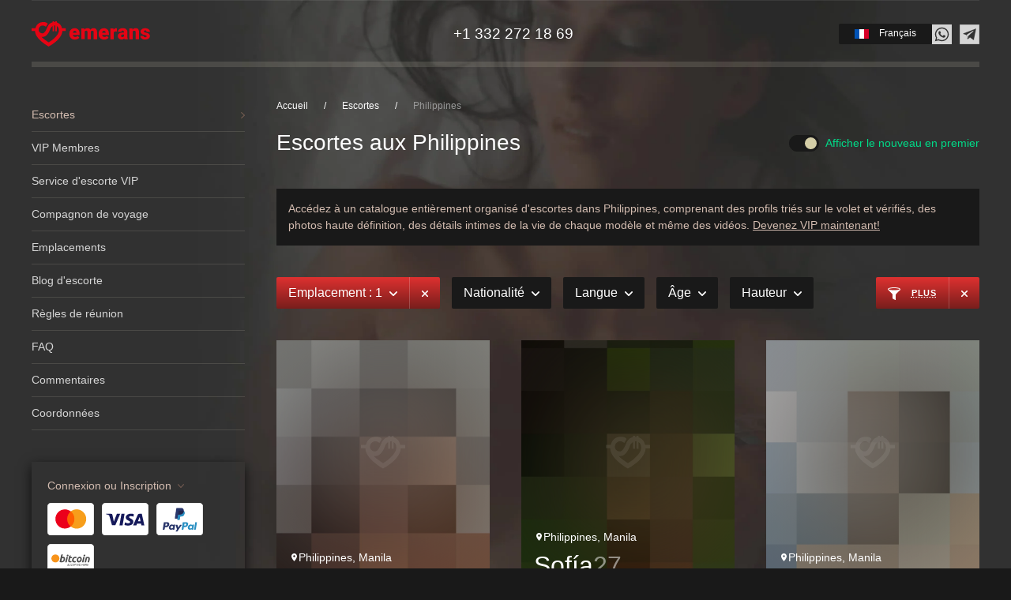

--- FILE ---
content_type: text/html; charset=utf-8
request_url: https://emerans.com/fr/escorts/philippines
body_size: 29352
content:
<!DOCTYPE html>
<html lang="fr-fr" dir="ltr">
<head>    <meta name="viewport" content="width=device-width, initial-scale=1">
    <link rel="icon" href="/images/favicon_96.png" sizes="any">
	    <link rel="apple-touch-icon" href="/images/favicon_180.png">
    <meta charset="utf-8">
	<meta name="url" content="https://emerans.com/fr/escorts/philippines">
	<meta name="description" content="
Service d’escorte de luxe aux Philippines de Emerans agence. Annuaire des escort girls philippines d’élite vérifiées, service premium de compagnons de voyage féminins top model.
">
	<meta name="generator" content="Joomla! - Open Source Content Management">
	<title>Escortes Philippines : Agence d’escorte de modèles d’élite, escortes VIP de grande classe
</title>
	<link href="https://emerans.com/zh-cn/escorts/philippines" rel="alternate" hreflang="zh">
	<link href="https://emerans.com/ar/escorts/philippines" rel="alternate" hreflang="ar">
	<link href="https://emerans.com/es/escorts/philippines" rel="alternate" hreflang="es">
	<link href="https://emerans.com/ru/escorts/philippines" rel="alternate" hreflang="ru">
	<link href="https://emerans.com/escorts/philippines" rel="alternate" hreflang="en">
	<link href="https://emerans.com/fr/escorts/philippines" rel="alternate" hreflang="fr">
	<link href="https://emerans.com/it/escorts/philippines" rel="alternate" hreflang="it">
	<link href="/images/favicon/apple-touch-icon.png" rel="apple-touch-icon" sizes="180x180">
	<link href="/images/favicon/favicon-32x32.png" rel="icon" sizes="32x32" type="image/png">
	<link href="/images/favicon/favicon-16x16.png" rel="icon" sizes="16x16" type="image/png">
	<link href="/images/favicon/site.webmanifest" rel="manifest">
	<link href="/images/favicon/safari-pinned-tab.svg" rel="mask-icon" color="#ff0000">
	<link href="/favicon.ico" rel="icon" type="image/vnd.microsoft.icon">
<link href="/media/mod_emerans_login/css/intlTelInput.min.css?3ac8fb" rel="stylesheet">
	<link href="/templates/yootheme/css/theme.27.css?1768219539" rel="stylesheet">
	<script type="application/json" class="joomla-script-options new">{"joomla.jtext":{"TPL_EMERANS_ITEM_INFO_PREV_END":"Retour à la page précédente pour continuer","TPL_EMERANS_ITEM_INFO_NEXT_END":"Retour à la page suivante pour continuer","COM_RADICALMART_ERROR_CHECKOUT_CHANGE":"The price, quantity, availability, discount or other parameters of the goods in the order have changed, please refresh the page!","COM_RADICALMART_ERROR_CHECKOUT_SOURCE_NOT_FOUND":"Order source data not found","COM_RADICALMART_CHECKOUT_CREATE_ORDER_PROGRESS_CHECK_DATA_START":"Check Order Ingredients","COM_RADICALMART_CHECKOUT_CREATE_ORDER_PROGRESS_CHECK_DATA_SUCCESS":"Order contents checked","COM_RADICALMART_CHECKOUT_CREATE_ORDER_PROGRESS_CHECK_DATA_FAIL":"Order contents changed","COM_RADICALMART_CHECKOUT_CREATE_ORDER_PROGRESS_CREATE_ORDER_REQUEST_START":"Order Data Check","COM_RADICALMART_CHECKOUT_CREATE_ORDER_PROGRESS_CREATE_ORDER_REQUEST_RECURSIVE_START":"Create Order","COM_RADICALMART_CHECKOUT_CREATE_ORDER_PROGRESS_CREATE_ORDER_REQUEST_LOGIN":"Login Required","COM_RADICALMART_CHECKOUT_CREATE_ORDER_PROGRESS_CREATE_ORDER_REQUEST_REGISTERED":"Order data has been verified","COM_RADICALMART_CHECKOUT_CREATE_ORDER_PROGRESS_CREATE_ORDER_REQUEST_REDIRECT":"Order created, forwarding","COM_RADICALMART_CHECKOUT_CREATE_ORDER_PROGRESS_CREATE_ORDER_REQUEST_REDIRECT_LINK":"Go to","COM_RADICALMART_CHECKOUT_CREATE_ORDER_PROGRESS_ERROR":"Error creating order"},"radicalmart_cart":{"controller":"\/fr\/component\/radicalmart\/cart","cartView":false,"checkoutView":false,"disableModule":false},"com_radicalmart.cart":{"controller":"\/fr\/component\/radicalmart\/cart","cartView":false,"checkoutView":false,"disableModule":false},"radicalmart_checkout":{"controller":"\/fr\/component\/radicalmart\/checkout","checkoutView":false,"checkDataPaths":["products"],"debugCreate":false},"com_radicalmart.checkout":{"controller":"\/fr\/component\/radicalmart\/checkout","checkoutView":false,"checkDataPaths":["products"],"debugCreate":false},"radicalmart_settings":{"id":0,"controller":"\/fr\/component\/radicalmart\/settings"},"com_radicalmart.settings":{"id":0,"controller":"\/fr\/component\/radicalmart\/settings"},"system.paths":{"root":"","rootFull":"https:\/\/emerans.com\/","base":"","baseFull":"https:\/\/emerans.com\/"},"csrf.token":"f27bf47d8c72898021b04d9992c20ca1","emerans":{"base_url":"https:\/\/emerans.com\/fr","is_vip":0,"is_guest":1,"yandex":"45432108","google":"G-P17LSG21PZ"}}</script>
	<script src="/media/system/js/core.min.js?a3d8f8"></script>
	<script src="/media/templates/site/yootheme_emerans/js/mod_radicalmart_filter/ajax.min.js?3ac8fb" defer type="module"></script>
	<script src="/media/mod_emerans_login/js/intlTelInput.min.js?3ac8fb" defer type="module"></script>
	<script src="/media/mod_emerans_login/js/emeranslogin.min.js?3ac8fb" defer type="module"></script>
	<script src="/media/templates/site/yootheme_emerans/js/system/messages.min.js?9a4811" type="module"></script>
	<script src="/templates/yootheme/vendor/assets/uikit/dist/js/uikit.min.js?4.5.32"></script>
	<script src="/templates/yootheme/vendor/assets/uikit/dist/js/uikit-icons.min.js?4.5.32"></script>
	<script src="/templates/yootheme/js/theme.js?4.5.32"></script>
	<script src="/templates/yootheme_emerans/js/custom.js?3ac8fb"></script>
	<script>function setProductsListTemplate(layout) {
			document.cookie = 'radicalmart_products-list_layout=' + layout + '; expires=' + (new Date(Date.now() + 6.04e+8)).toUTCString() + '; path=/; secure';window.location.reload();
		}</script>
	<script>function setProductsOrdering(ordering) {
			document.cookie = 'radicalmart_products-list_ordering=' + ordering + '; expires=' + (new Date(Date.now() + 6.04e+8)).toUTCString() + '; path=/; secure';window.location.href = 'https://emerans.com/fr/escorts/philippines';
		}</script>
	<script>function setAltProductsOrdering(value) {document.cookie = 'radicalmart_products-list_ordering=' + value + '; expires=' + (new Date(Date.now() + 6.04e+8)).toUTCString() + '; path=/; secure';window.location.href = window.location.href;}</script>
	<script>window.yootheme ||= {}; var $theme = yootheme.theme = {"i18n":{"close":{"label":"Fermer"},"totop":{"label":"Retour en haut"},"marker":{"label":"Ouvrir"},"navbarToggleIcon":{"label":"Ouvrir le Menu"},"paginationPrevious":{"label":"Page pr\u00e9c\u00e9dente"},"paginationNext":{"label":"Page suivante"},"searchIcon":{"toggle":"Ouvrir la recherche","submit":"Soumettre la recherche"},"slider":{"next":"Diapo suivante","previous":"Diapo pr\u00e9c\u00e9dente","slideX":"Diapositive %s","slideLabel":"%s sur %s"},"slideshow":{"next":"Diapo suivante","previous":"Diapo pr\u00e9c\u00e9dente","slideX":"Diapositive %s","slideLabel":"%s sur %s"},"lightboxPanel":{"next":"Diapo suivante","previous":"Diapo pr\u00e9c\u00e9dente","slideLabel":"%s sur %s","close":"Fermer"}}};</script>
	<link href="https://emerans.com/escorts/philippines" rel="alternate" hreflang="x-default" />
	<meta name="msapplication-TileColor" content="#d3bcb0">
	<meta name="msapplication-config" content="/images/favicon/browserconfig.xml">
	<meta name="theme-color" content="#d3bcb0">
	<link href="https://emerans.com/fr/escorts/philippines" rel="canonical"/>
<!-- RadicalSchema: start -->
<meta property="og:url" content="https://emerans.com/fr/escorts/philippines" />
<meta property="og:image" content="https://emerans.com/images/og.jpg" />
<meta property="og:image:width" content="1200" />
<meta property="og:image:height" content="630" />
<meta property="og:site_name" content="Emerans Escort Agency" />
<meta property="og:locale" content="fr" />
<meta name="twitter:card" content="summary_large_image" />
<meta name="twitter:site" content="@_EscortService" />
<meta name="twitter:creator" content="@_EscortService" />
<meta name="twitter:image" content="https://emerans.com/images/og.jpg" />
<script type="application/ld+json">{
    "@context": "https://schema.org",
    "@type": "WebSite",
    "url": "https://emerans.com/"
}</script>
<script type="application/ld+json">{
    "@context": "https://schema.org",
    "@type": "BreadcrumbList",
    "itemListElement": [
        {
            "@type": "ListItem",
            "position": 1,
            "name": "Home",
            "item": "https://emerans.com/fr"
        },
        {
            "@type": "ListItem",
            "position": 2,
            "name": "Escortes",
            "item": "https://emerans.com/fr/escorts"
        },
        {
            "@type": "ListItem",
            "position": 3,
            "name": "Philippines",
            "item": "https://emerans.com/fr/escorts/philippines"
        }
    ]
}</script>
<!-- RadicalSchema: end -->
    <script>
        window.dataLayer = window.dataLayer || [];

        function gtag() {
            dataLayer.push(arguments);
        }
    </script>
</head>
<body class="gallery-bg">

<div class="tm-page-container uk-clearfix">

	        <div data-src="/images/pre/body-bg.jpg" data-sources="[{&quot;type&quot;:&quot;image\/webp&quot;,&quot;srcset&quot;:&quot;\/templates\/yootheme\/cache\/77\/body-bg-773f59c4.webp 1920w&quot;,&quot;sizes&quot;:&quot;(max-aspect-ratio: 1920\/2211) 87vh&quot;}]" uk-img class="uk-background-norepeat uk-background-cover uk-background-top-center uk-background-fixed uk-position-cover uk-position-fixed"></div>
	
	
	
	
    <div class="tm-page uk-margin-auto">

					


<header class="tm-header-mobile uk-hidden@m">


    
        <div class="uk-navbar-container">

            <div class="uk-container uk-container-expand">
                <nav class="uk-navbar" uk-navbar="{&quot;align&quot;:&quot;left&quot;,&quot;container&quot;:&quot;.tm-header-mobile&quot;,&quot;boundary&quot;:&quot;.tm-header-mobile .uk-navbar-container&quot;}">

                                        <div class="uk-navbar-left ">

                        
                                                    <a uk-toggle href="#tm-dialog-mobile" class="uk-navbar-toggle">

        
        <div uk-navbar-toggle-icon></div>

        
    </a>
                        
                        
                    </div>
                    
                                        <div class="uk-navbar-center">

                                                    <a href="https://emerans.com/fr" aria-label="TPL_YOOTHEME_BACK_TO_HOME" class="uk-logo uk-navbar-item">
    <img alt="Emerans Escort Agency" loading="eager" width="43" height="32" src="/images/logo-mobile.svg"></a>
                        
                        
                    </div>
                    
                                        <div class="uk-navbar-right">

                        
                                                    
<div class="uk-navbar-item" id="module-381">

	

<div class="uk-panel mod-languages">

	
	
        <div>

																																										                    <a tabindex="0" class="uk-button uk-button-small uk-button-default">
                        <span class="mod-languages__img mod-languages__img_simple">
                            	                            <img width="18" height="12" src="/images/mod_languages/fr_fr.svg" alt="Drapeau français">                                                    </span>
						                    </a>
												
            <div uk-dropdown="mode: click">
                <ul class="uk-nav uk-dropdown-nav">
											                            <li >
                                <a href="https://emerans.com/zh-cn/escorts/philippines">
																			<img class="uk-margin-small-right" width="18" height="12" src="/images/mod_languages/zh_cn.svg" alt="Drapeau chinois">									
									简体中文                                </a>
                            </li>
																	                            <li >
                                <a href="https://emerans.com/ar/escorts/philippines">
																			<img class="uk-margin-small-right" width="18" height="12" src="/images/mod_languages/ar_aa.svg" alt="Drapeau arabe">									
									اللغة العربية                                </a>
                            </li>
																	                            <li >
                                <a href="https://emerans.com/es/escorts/philippines">
																			<img class="uk-margin-small-right" width="18" height="12" src="/images/mod_languages/es_es.svg" alt="Drapeau espagnol">									
									Español                                </a>
                            </li>
																	                            <li >
                                <a href="https://emerans.com/ru/escorts/philippines">
																			<img class="uk-margin-small-right" width="18" height="12" src="/images/mod_languages/ru_ru.svg" alt="Drapeau russe">									
									Русский                                </a>
                            </li>
																	                            <li >
                                <a href="https://emerans.com/escorts/philippines">
																			<img class="uk-margin-small-right" width="18" height="12" src="/images/mod_languages/en_us.svg" alt="Drapeau USA">									
									English                                </a>
                            </li>
																	                            <li class="uk-active">
                                <a href="https://emerans.com/fr/escorts/philippines">
																			<img class="uk-margin-small-right" width="18" height="12" src="/images/mod_languages/fr_fr.svg" alt="Drapeau français">									
									Français                                </a>
                            </li>
																	                            <li >
                                <a href="https://emerans.com/it/escorts/philippines">
																			<img class="uk-margin-small-right" width="18" height="12" src="/images/mod_languages/it_it.svg" alt="Drapeau italien">									
									Italiano                                </a>
                            </li>
											                </ul>
            </div>
        </div>

	
	
</div>

</div>

                        
                    </div>
                    
                </nav>
            </div>

        </div>

    



        <div id="tm-dialog-mobile" uk-offcanvas="container: true; overlay: true" mode="slide">
        <div class="uk-offcanvas-bar uk-flex uk-flex-column">

                        <button class="uk-offcanvas-close uk-close-large" type="button" uk-close uk-toggle="cls: uk-close-large; mode: media; media: @s"></button>
            
                        <div class="uk-margin-auto-bottom">
                
<div class="uk-grid uk-child-width-1-1" uk-grid>    <div>
<div class="uk-panel" id="module-377">

	
<div class="uk-grid tm-grid-expand uk-child-width-1-1 uk-grid-margin">
<div class="uk-width-1-1">
    
        
            
            
            
                
                    
<div class="uk-margin">
        <img src="/images/logo-compact.svg" width="150" height="32" class="el-image" alt="Emerans Escort Agency" loading="lazy">    
    
</div><hr class="uk-hr-small">
                
            
        
    
</div></div><div class="uk-grid tm-grid-expand uk-child-width-1-1 uk-grid-margin">
<div class="uk-width-1-1">
    
        
            
            
            
                
                    
<div>
    
    
        
        <ul class="uk-margin-remove-bottom uk-nav uk-nav-primary">                                <li class="el-item uk-active">
<a class="el-link" href="/fr/escorts">
    
        
                    Escortes        
    
</a></li>
                                            <li class="el-item ">
<a class="el-link" href="/fr/vip-members">
    
        
                    VIP Membres        
    
</a></li>
                                            <li class="el-item ">
<a class="el-link" href="/fr/services">
    
        
                    Service d'escorte VIP        
    
</a></li>
                                            <li class="el-item ">
<a class="el-link" href="/fr/luxury-travel-companionship">
    
        
                    Compagnon de voyage        
    
</a></li>
                                            <li class="el-item ">
<a class="el-link" href="/fr/locations">
    
        
                    Emplacements        
    
</a></li>
                                            <li class="el-item ">
<a class="el-link" href="/fr/articles">
    
        
                    Blog d'escorte        
    
</a></li>
                                            <li class="el-item ">
<a class="el-link" href="/fr/faq">
    
        
                    FAQ        
    
</a></li>
                                            <li class="el-item ">
<a class="el-link" href="/fr/reviews">
    
        
                    Commentaires        
    
</a></li>
                                            <li class="el-item ">
<a class="el-link" href="/fr/contact">
    
        
                    Coordonnées        
    
</a></li>
                            </ul>
        
    
    
</div>
                
            
        
    
</div></div><div class="uk-grid tm-grid-expand uk-child-width-1-1 uk-grid-margin">
<div class="uk-width-1-1">
    
        
            
            
            
                
                    <hr class="uk-hr-small">
                
            
        
    
</div></div>
</div>
</div>    <div>
<div class="uk-panel social social_top" id="module-396">

	

<div class="uk-margin-remove-last-child custom" ><ul class="uk-subnav">
<li><a class="external" href="#" data-target="WhatsApp" data-url="https://api.whatsapp.com/send?phone=13322721869" target="_blank" rel="noopener noreferrer nofollow" aria-label="Contact us on Whatsapp"> <img src="/images/icons/ico-wa.svg" uk-svg="" alt="Emerans on Whatsapp" /> </a></li>
<li><a class="external" href="#" data-target="Telegram" data-url="https://t.me/Emerans" target="_blank" rel="noopener noreferrer nofollow" aria-label="Contact us on Telegram"> <img src="/images/icons/ico-tg.svg" uk-svg="" alt="Emerans on Telegram" /> </a></li>
</ul></div>

</div>
</div></div>
            </div>
            
            
        </div>
    </div>
    
    
    

</header>




<header class="tm-header uk-visible@m">



    
        <div class="uk-navbar-container">

            <div class="uk-container">
                <nav class="uk-navbar" uk-navbar="{&quot;align&quot;:&quot;left&quot;,&quot;container&quot;:&quot;.tm-header&quot;,&quot;boundary&quot;:&quot;.tm-header .uk-navbar-container&quot;}">

                                        <div class="uk-navbar-left ">

                                                    <a href="https://emerans.com/fr" aria-label="TPL_YOOTHEME_BACK_TO_HOME" class="uk-logo uk-navbar-item">
    <img alt="Emerans Escort Agency" loading="eager" width="150" height="32" src="/images/logo.svg"></a>
                        
                        
                        
                    </div>
                    
                                        <div class="uk-navbar-center">

                        
                                                    
<div class="uk-navbar-item phone" id="module-87">

	

<div class="uk-margin-remove-last-child custom" ><div itemscope="itemscope" itemtype="http://schema.org/Organization"><a href="#" data-external="https://api.whatsapp.com/send?phone=13322721869"><span>+1 332 272 18 69</span></a></div></div>

</div>

                        
                    </div>
                    
                                        <div class="uk-navbar-right">

                        
                                                    
<div class="uk-navbar-item language language_top" id="module-145">

	

<div class="uk-panel mod-languages">

	
	
        <div>

																																										                    <a tabindex="0" class="uk-button uk-button-small uk-button-default">
                        <span class="mod-languages__img ">
                            	                            <img width="18" height="12" src="/images/mod_languages/fr_fr.svg" alt="Drapeau français">                                                    </span>
						                            <span>Français</span>
						                    </a>
												
            <div uk-dropdown="mode: click">
                <ul class="uk-nav uk-dropdown-nav">
											                            <li >
                                <a href="https://emerans.com/zh-cn/escorts/philippines">
																			<img class="uk-margin-small-right" width="18" height="12" src="/images/mod_languages/zh_cn.svg" alt="Drapeau chinois">									
									简体中文                                </a>
                            </li>
																	                            <li >
                                <a href="https://emerans.com/ar/escorts/philippines">
																			<img class="uk-margin-small-right" width="18" height="12" src="/images/mod_languages/ar_aa.svg" alt="Drapeau arabe">									
									اللغة العربية                                </a>
                            </li>
																	                            <li >
                                <a href="https://emerans.com/es/escorts/philippines">
																			<img class="uk-margin-small-right" width="18" height="12" src="/images/mod_languages/es_es.svg" alt="Drapeau espagnol">									
									Español                                </a>
                            </li>
																	                            <li >
                                <a href="https://emerans.com/ru/escorts/philippines">
																			<img class="uk-margin-small-right" width="18" height="12" src="/images/mod_languages/ru_ru.svg" alt="Drapeau russe">									
									Русский                                </a>
                            </li>
																	                            <li >
                                <a href="https://emerans.com/escorts/philippines">
																			<img class="uk-margin-small-right" width="18" height="12" src="/images/mod_languages/en_us.svg" alt="Drapeau USA">									
									English                                </a>
                            </li>
																	                            <li class="uk-active">
                                <a href="https://emerans.com/fr/escorts/philippines">
																			<img class="uk-margin-small-right" width="18" height="12" src="/images/mod_languages/fr_fr.svg" alt="Drapeau français">									
									Français                                </a>
                            </li>
																	                            <li >
                                <a href="https://emerans.com/it/escorts/philippines">
																			<img class="uk-margin-small-right" width="18" height="12" src="/images/mod_languages/it_it.svg" alt="Drapeau italien">									
									Italiano                                </a>
                            </li>
											                </ul>
            </div>
        </div>

	
	
</div>

</div>

<div class="uk-navbar-item social social_top" id="module-89">

	

<div class="uk-margin-remove-last-child custom" ><ul class="uk-subnav uk-flex-right@s uk-flex-center">
<li><a class="external" href="#" data-target="WhatsApp" data-url="https://api.whatsapp.com/send?phone=13322721869" target="_blank" rel="noopener noreferrer nofollow" aria-label="Contact us on Whatsapp"> <img src="/images/icons/ico-wa.svg" uk-svg="" alt="Emerans on Whatsapp" /> </a></li>
<li><a class="external" href="#" data-target="Telegram" data-url="https://t.me/Emerans" target="_blank" rel="noopener noreferrer nofollow" aria-label="Contact us on Telegram"> <img src="/images/icons/ico-tg.svg" uk-svg="" alt="Emerans on Telegram" /> </a></li>
</ul></div>

</div>

                        
                    </div>
                    
                </nav>
            </div>

        </div>

    







</header>

		
        

        <div id="tm-main"  class="tm-main uk-section uk-section-default uk-section-small" uk-height-viewport="expand: true">
            <div class="uk-container">

				
                <div class="uk-grid" uk-grid>
                    
<aside id="tm-sidebar" class="tm-sidebar sidebar uk-width-1-4@m uk-flex-first@m">
    <div uk-sticky="top: 1; end: true;">
        
<div class="uk-grid uk-child-width-1-1" uk-grid>    <div>
<div class="uk-panel" id="module-286">

	

<ul class="uk-nav uk-nav-default">
    
	<li class="item-237 uk-active"><a href="/fr/escorts">Escortes</a></li>
	<li class="item-444"><a href="/fr/vip-members">VIP Membres</a></li>
	<li class="item-236"><a href="/fr/services">Service d'escorte VIP</a></li>
	<li class="item-437"><a href="/fr/luxury-travel-companionship">Compagnon de voyage</a></li>
	<li class="item-240"><a href="/fr/locations">Emplacements</a></li>
	<li class="item-324"><a href="/fr/articles">Blog d'escorte</a></li>
	<li class="item-583"><a href="/fr/meeting-rules">Règles de réunion</a></li>
	<li class="item-451"><a href="/fr/faq">FAQ</a></li>
	<li class="item-572"><a href="/fr/reviews">Commentaires</a></li>
	<li class="item-239"><a href="/fr/contact">Coordonnées</a></li></ul>

</div>
</div>    <div>
<div class="uk-card uk-card-body uk-card-secondary uk-card-small" id="module-287">

	

<div class="uk-margin-remove-last-child custom" ><div class="vip__enter-block">
<div><a href="#registration" uk-toggle="" class="vip__enter-drop link-registration">Connexion ou Inscription</a></div>
<img src="/images/icons/ico-payment-mastercard.svg" alt="MasterCard" width="59" height="41" /> <img src="/images/icons/ico-payment-visa.svg" alt="Visa" width="59" height="41" /> <img src="/images/icons/ico-payment-paypal.svg" alt="Paypal" width="59" height="41" /> <img src="/images/icons/ico-payment-btc.svg" alt="Bitcoin" width="59" height="41" /></div></div>

</div>
</div>    <div>
<div class="uk-panel" id="module-401">

	
<style class="uk-margin-remove-adjacent">#module-401\#0 .el-link svg{width: 35px;}</style><div class="uk-card uk-card-body uk-card-secondary uk-card-small uk-grid tm-grid-expand uk-grid-collapse uk-child-width-1-1">
<div class="uk-width-1-1">
    
        
            
            
            
                
                    <div class="uk-panel uk-margin"><a href="#" class="sidebar__phone" data-external="https://api.whatsapp.com/send?phone=13322721869">+1 332 272 18 69</a></div>
<div id="module-401#0" class="uk-margin">    <div class="uk-child-width-auto uk-grid-small uk-flex-inline" uk-grid>
            <div>
<a class="el-link uk-icon-link" href="https://api.whatsapp.com/send?phone=13322721869" aria-label="Contact Emerans on Whatsapp" target="_blank" rel="noreferrer noopener nofollow"><img src="/images/icons/ico-wa.svg" width="35px" height="35px" alt="Emerans on Whatsapp" loading="lazy" uk-svg></a></div>
            <div>
<a class="el-link uk-icon-link" href="https://t.me/Emerans" aria-label="Contact Emerans on Telegram" target="_blank" rel="noreferrer noopener nofollow"><img src="/images/icons/ico-tg.svg" width="35px" height="35px" alt="Emerans on Telegram" loading="lazy" uk-svg></a></div>
    
    </div></div><div class="uk-panel uk-margin">L'espoir de vous entendre bientôt..</div>
                
            
        
    
</div></div>
</div>
</div></div>
    </div>
</aside>

                    <div class="uk-width-expand@m">

						
						
						                            
<div class="uk-panel" id="module-257">

	
    <ul class="uk-breadcrumb uk-margin-bottom">
		
			                <li><a href="/fr">Accueil</a></li>
			
		
			                <li><a href="/fr/escorts">Escortes</a></li>
			
		
			                <li><span>Philippines</span></li>
			
		    </ul>

</div>

						
                        
<div id="system-message-container" aria-live="polite"></div>

                        <div id="RadicalMart" class="radicalmart-container category">
    <div class="uk-flex-middle uk-margin-medium" uk-grid>
        <div class="uk-width-expand@s uk-flex uk-text-small">
            <h1 class="uk-h2 uk-margin" radicalmart-ajax="title">
				
Escortes aux Philippines
            </h1>
        </div>
        <div class="uk-width-auto@s uk-flex uk-flex-middle uk-visible@m">
            <div class="models-list__ordering switcher">
                <input id="modelsListOrdering" type="checkbox"
                       class="switcher__input" checked                       onchange="setAltProductsOrdering('p.title ASC');">
                <label for="modelsListOrdering"><span class='uk-text-success'>Afficher le nouveau en premier</span></label>
            </div>
        </div>
    </div>

	
	        <div class="uk-alert uk-alert-danger uk-margin-medium">
			<p>Accédez à un catalogue entièrement organisé d'escortes dans Philippines, comprenant des profils triés sur le volet et vérifiés, des photos haute définition, des détails intimes de la vie de chaque modèle et même des vidéos. <a href='https://emerans.com/fr/vip-members'>Devenez VIP maintenant!</a></p>        </div>
	
	
    <div class="uk-child-width-expand@m uk-grid-small" uk-grid="">
        <div>
            <div radicalmart-ajax="loading"
                 class="uk-position-fixed uk-position-cover uk-position-z-index uk-overlay-default uk-flex uk-flex-middle uk-flex-center"
                 style="display: none">
                <div uk-spinner="ratio: 3"></div>
            </div>

            <div radicalmart-ajax="products">
                <div class="uk-flex-middle uk-hidden@m uk-margin-medium" uk-grid>
                    <div class="uk-width-expand@s uk-flex">
						                            <div class="filter filter_mobile">
                                <div class="uk-button-group">
                                    <div class="uk-button uk-button-primary filter__button-mobile"
                                         uk-toggle="target: #productsFilters">
                                    <span class="uk-margin-small-right">
                                        <img src="/images/icons/ico-filter.svg" alt="Filter" uk-svg>
                                    </span>
                                        <span class="dotted uk-text-bold uk-text-uppercase">Filtré</span>
                                    </div>
									                                        <div class="filter__button-clear uk-button uk-button-primary"
                                             onclick="resetFilter(this);">
                                            <img src="/images/icons/ico-close.svg" alt="Close" uk-svg>
                                        </div>
									                                </div>
                            </div>
						                    </div>
                    <div class="uk-width-auto@s uk-flex uk-flex-middle">
						
<div class="models-list__ordering switcher">
    <input id="modelsListOrdering_696f11512534d" type="checkbox" class="switcher__input" checked           onclick="setAltProductsOrdering('p.title ASC');">
    <label for="modelsListOrdering_696f11512534d"><span class='uk-text-success'>Afficher le nouveau en premier</span></label>
</div>                    </div>
                </div>

				
				                    <div class="uk-visible@m">
						                            <div class="uk-margin-medium">
								                                <div><div class="uk-grid">
    <div class="uk-width-expand">
        <form action="/fr/escorts/philippines" method="get" onsubmit="window.RadicalmartFilter.ajaxSubmit(event);"
              radicalmart-ajax="mod_radicalmart_filter_370"
              class="filter uk-child-width-auto uk-grid-small uk-grid" uk-margin emerans-filter="list">
            <div>
				<div class="uk-button-group">
    <button class="uk-button uk-button-primary filter__button"
            type="button">
		Emplacement		 : 1        <span class="filter__button-open">
                        <img src="/images/icons/ico-chevron-down.svg" alt="Down" uk-svg>
                    </span>
    </button>
    <div emerans-filter-country="container" uk-dropdown="mode: click; pos: bottom-left;">
        <div class="uk-width-large">
            <div class="uk-drop-grid uk-grid-small d uk-grid-divider uk-child-width-1-2@m" uk-grid>
                <div>
                    <div class="uk-h4 uk-margin-small">Pays</div>
                    <div class="scrollbar">
						                            <label
                                    class="uk-margin-small-top"
                                    for="filter_country_14"
                                    data-url="/fr/escorts/argentina">
                                <input id="filter_country_14"
                                       onchange="changeCountry(this)"
									                                       type="checkbox" class="uk-checkbox" value="">
								Argentina                            </label>
						                            <label
                                    class="uk-margin-small-top"
                                    for="filter_country_15"
                                    data-url="/fr/escorts/australia">
                                <input id="filter_country_15"
                                       onchange="changeCountry(this)"
									                                       type="checkbox" class="uk-checkbox" value="">
								Australia                            </label>
						                            <label
                                    class="uk-margin-small-top"
                                    for="filter_country_16"
                                    data-url="/fr/escorts/austria">
                                <input id="filter_country_16"
                                       onchange="changeCountry(this)"
									                                       type="checkbox" class="uk-checkbox" value="">
								Austria                            </label>
						                            <label
                                    class="uk-margin-small-top"
                                    for="filter_country_17"
                                    data-url="/fr/escorts/azerbaijan">
                                <input id="filter_country_17"
                                       onchange="changeCountry(this)"
									                                       type="checkbox" class="uk-checkbox" value="">
								Azerbaijan                            </label>
						                            <label
                                    class="uk-margin-small-top"
                                    for="filter_country_18"
                                    data-url="/fr/escorts/belarus">
                                <input id="filter_country_18"
                                       onchange="changeCountry(this)"
									                                       type="checkbox" class="uk-checkbox" value="">
								Belarus                            </label>
						                            <label
                                    class="uk-margin-small-top"
                                    for="filter_country_19"
                                    data-url="/fr/escorts/belgium">
                                <input id="filter_country_19"
                                       onchange="changeCountry(this)"
									                                       type="checkbox" class="uk-checkbox" value="">
								Belgium                            </label>
						                            <label
                                    class="uk-margin-small-top"
                                    for="filter_country_20"
                                    data-url="/fr/escorts/brazil">
                                <input id="filter_country_20"
                                       onchange="changeCountry(this)"
									                                       type="checkbox" class="uk-checkbox" value="">
								Brazil                            </label>
						                            <label
                                    class="uk-margin-small-top"
                                    for="filter_country_21"
                                    data-url="/fr/escorts/bulgaria">
                                <input id="filter_country_21"
                                       onchange="changeCountry(this)"
									                                       type="checkbox" class="uk-checkbox" value="">
								Bulgaria                            </label>
						                            <label
                                    class="uk-margin-small-top"
                                    for="filter_country_22"
                                    data-url="/fr/escorts/canada">
                                <input id="filter_country_22"
                                       onchange="changeCountry(this)"
									                                       type="checkbox" class="uk-checkbox" value="">
								Canada                            </label>
						                            <label
                                    class="uk-margin-small-top"
                                    for="filter_country_23"
                                    data-url="/fr/escorts/china">
                                <input id="filter_country_23"
                                       onchange="changeCountry(this)"
									                                       type="checkbox" class="uk-checkbox" value="">
								China                            </label>
						                            <label
                                    class="uk-margin-small-top"
                                    for="filter_country_67"
                                    data-url="/fr/escorts/colombia">
                                <input id="filter_country_67"
                                       onchange="changeCountry(this)"
									                                       type="checkbox" class="uk-checkbox" value="">
								Colombia                            </label>
						                            <label
                                    class="uk-margin-small-top"
                                    for="filter_country_242"
                                    data-url="/fr/escorts/croatia">
                                <input id="filter_country_242"
                                       onchange="changeCountry(this)"
									                                       type="checkbox" class="uk-checkbox" value="">
								Croatia                            </label>
						                            <label
                                    class="uk-margin-small-top"
                                    for="filter_country_24"
                                    data-url="/fr/escorts/cyprus">
                                <input id="filter_country_24"
                                       onchange="changeCountry(this)"
									                                       type="checkbox" class="uk-checkbox" value="">
								Cyprus                            </label>
						                            <label
                                    class="uk-margin-small-top"
                                    for="filter_country_25"
                                    data-url="/fr/escorts/czech-republic">
                                <input id="filter_country_25"
                                       onchange="changeCountry(this)"
									                                       type="checkbox" class="uk-checkbox" value="">
								Czech Republic                            </label>
						                            <label
                                    class="uk-margin-small-top"
                                    for="filter_country_26"
                                    data-url="/fr/escorts/denmark">
                                <input id="filter_country_26"
                                       onchange="changeCountry(this)"
									                                       type="checkbox" class="uk-checkbox" value="">
								Denmark                            </label>
						                            <label
                                    class="uk-margin-small-top"
                                    for="filter_country_228"
                                    data-url="/fr/escorts/estonia">
                                <input id="filter_country_228"
                                       onchange="changeCountry(this)"
									                                       type="checkbox" class="uk-checkbox" value="">
								Estonia                            </label>
						                            <label
                                    class="uk-margin-small-top"
                                    for="filter_country_27"
                                    data-url="/fr/escorts/finland">
                                <input id="filter_country_27"
                                       onchange="changeCountry(this)"
									                                       type="checkbox" class="uk-checkbox" value="">
								Finland                            </label>
						                            <label
                                    class="uk-margin-small-top"
                                    for="filter_country_28"
                                    data-url="/fr/escorts/france">
                                <input id="filter_country_28"
                                       onchange="changeCountry(this)"
									                                       type="checkbox" class="uk-checkbox" value="">
								France                            </label>
						                            <label
                                    class="uk-margin-small-top"
                                    for="filter_country_29"
                                    data-url="/fr/escorts/georgia">
                                <input id="filter_country_29"
                                       onchange="changeCountry(this)"
									                                       type="checkbox" class="uk-checkbox" value="">
								Georgia                            </label>
						                            <label
                                    class="uk-margin-small-top"
                                    for="filter_country_30"
                                    data-url="/fr/escorts/germany">
                                <input id="filter_country_30"
                                       onchange="changeCountry(this)"
									                                       type="checkbox" class="uk-checkbox" value="">
								Germany                            </label>
						                            <label
                                    class="uk-margin-small-top"
                                    for="filter_country_32"
                                    data-url="/fr/escorts/greece">
                                <input id="filter_country_32"
                                       onchange="changeCountry(this)"
									                                       type="checkbox" class="uk-checkbox" value="">
								Greece                            </label>
						                            <label
                                    class="uk-margin-small-top"
                                    for="filter_country_33"
                                    data-url="/fr/escorts/hungary">
                                <input id="filter_country_33"
                                       onchange="changeCountry(this)"
									                                       type="checkbox" class="uk-checkbox" value="">
								Hungary                            </label>
						                            <label
                                    class="uk-margin-small-top"
                                    for="filter_country_34"
                                    data-url="/fr/escorts/indonesia">
                                <input id="filter_country_34"
                                       onchange="changeCountry(this)"
									                                       type="checkbox" class="uk-checkbox" value="">
								Indonesia                            </label>
						                            <label
                                    class="uk-margin-small-top"
                                    for="filter_country_36"
                                    data-url="/fr/escorts/ireland">
                                <input id="filter_country_36"
                                       onchange="changeCountry(this)"
									                                       type="checkbox" class="uk-checkbox" value="">
								Ireland                            </label>
						                            <label
                                    class="uk-margin-small-top"
                                    for="filter_country_37"
                                    data-url="/fr/escorts/israel">
                                <input id="filter_country_37"
                                       onchange="changeCountry(this)"
									                                       type="checkbox" class="uk-checkbox" value="">
								Israel                            </label>
						                            <label
                                    class="uk-margin-small-top"
                                    for="filter_country_38"
                                    data-url="/fr/escorts/italy">
                                <input id="filter_country_38"
                                       onchange="changeCountry(this)"
									                                       type="checkbox" class="uk-checkbox" value="">
								Italy                            </label>
						                            <label
                                    class="uk-margin-small-top"
                                    for="filter_country_39"
                                    data-url="/fr/escorts/japan">
                                <input id="filter_country_39"
                                       onchange="changeCountry(this)"
									                                       type="checkbox" class="uk-checkbox" value="">
								Japan                            </label>
						                            <label
                                    class="uk-margin-small-top"
                                    for="filter_country_40"
                                    data-url="/fr/escorts/kazakhstan">
                                <input id="filter_country_40"
                                       onchange="changeCountry(this)"
									                                       type="checkbox" class="uk-checkbox" value="">
								Kazakhstan                            </label>
						                            <label
                                    class="uk-margin-small-top"
                                    for="filter_country_69"
                                    data-url="/fr/escorts/kyrgyzstan">
                                <input id="filter_country_69"
                                       onchange="changeCountry(this)"
									                                       type="checkbox" class="uk-checkbox" value="">
								Kyrgyzstan                            </label>
						                            <label
                                    class="uk-margin-small-top"
                                    for="filter_country_41"
                                    data-url="/fr/escorts/latvia">
                                <input id="filter_country_41"
                                       onchange="changeCountry(this)"
									                                       type="checkbox" class="uk-checkbox" value="">
								Latvia                            </label>
						                            <label
                                    class="uk-margin-small-top"
                                    for="filter_country_68"
                                    data-url="/fr/escorts/luxembourg">
                                <input id="filter_country_68"
                                       onchange="changeCountry(this)"
									                                       type="checkbox" class="uk-checkbox" value="">
								Luxembourg                            </label>
						                            <label
                                    class="uk-margin-small-top"
                                    for="filter_country_43"
                                    data-url="/fr/escorts/malaysia">
                                <input id="filter_country_43"
                                       onchange="changeCountry(this)"
									                                       type="checkbox" class="uk-checkbox" value="">
								Malaysia                            </label>
						                            <label
                                    class="uk-margin-small-top"
                                    for="filter_country_44"
                                    data-url="/fr/escorts/mexico">
                                <input id="filter_country_44"
                                       onchange="changeCountry(this)"
									                                       type="checkbox" class="uk-checkbox" value="">
								Mexico                            </label>
						                            <label
                                    class="uk-margin-small-top"
                                    for="filter_country_45"
                                    data-url="/fr/escorts/moldova">
                                <input id="filter_country_45"
                                       onchange="changeCountry(this)"
									                                       type="checkbox" class="uk-checkbox" value="">
								Moldova                            </label>
						                            <label
                                    class="uk-margin-small-top"
                                    for="filter_country_46"
                                    data-url="/fr/escorts/monaco">
                                <input id="filter_country_46"
                                       onchange="changeCountry(this)"
									                                       type="checkbox" class="uk-checkbox" value="">
								Monaco                            </label>
						                            <label
                                    class="uk-margin-small-top"
                                    for="filter_country_245"
                                    data-url="/fr/escorts/morocco">
                                <input id="filter_country_245"
                                       onchange="changeCountry(this)"
									                                       type="checkbox" class="uk-checkbox" value="">
								Morocco                            </label>
						                            <label
                                    class="uk-margin-small-top"
                                    for="filter_country_47"
                                    data-url="/fr/escorts/netherlands">
                                <input id="filter_country_47"
                                       onchange="changeCountry(this)"
									                                       type="checkbox" class="uk-checkbox" value="">
								Netherlands                            </label>
						                            <label
                                    class="uk-margin-small-top"
                                    for="filter_country_48"
                                    data-url="/fr/escorts/norway">
                                <input id="filter_country_48"
                                       onchange="changeCountry(this)"
									                                       type="checkbox" class="uk-checkbox" value="">
								Norway                            </label>
						                            <label
                                    class="uk-margin-small-top"
                                    for="filter_country_70"
                                    data-url="/fr/escorts/peru">
                                <input id="filter_country_70"
                                       onchange="changeCountry(this)"
									                                       type="checkbox" class="uk-checkbox" value="">
								Peru                            </label>
						                            <label
                                    class="uk-margin-small-top"
                                    for="filter_country_49"
                                    data-url="/fr/escorts/philippines">
                                <input id="filter_country_49"
                                       onchange="changeCountry(this)"
									checked                                       type="checkbox" class="uk-checkbox" value="">
								Philippines                            </label>
						                            <label
                                    class="uk-margin-small-top"
                                    for="filter_country_50"
                                    data-url="/fr/escorts/poland">
                                <input id="filter_country_50"
                                       onchange="changeCountry(this)"
									                                       type="checkbox" class="uk-checkbox" value="">
								Poland                            </label>
						                            <label
                                    class="uk-margin-small-top"
                                    for="filter_country_51"
                                    data-url="/fr/escorts/portugal">
                                <input id="filter_country_51"
                                       onchange="changeCountry(this)"
									                                       type="checkbox" class="uk-checkbox" value="">
								Portugal                            </label>
						                            <label
                                    class="uk-margin-small-top"
                                    for="filter_country_52"
                                    data-url="/fr/escorts/romania">
                                <input id="filter_country_52"
                                       onchange="changeCountry(this)"
									                                       type="checkbox" class="uk-checkbox" value="">
								Romania                            </label>
						                            <label
                                    class="uk-margin-small-top"
                                    for="filter_country_53"
                                    data-url="/fr/escorts/russia">
                                <input id="filter_country_53"
                                       onchange="changeCountry(this)"
									                                       type="checkbox" class="uk-checkbox" value="">
								Russia                            </label>
						                            <label
                                    class="uk-margin-small-top"
                                    for="filter_country_54"
                                    data-url="/fr/escorts/serbia">
                                <input id="filter_country_54"
                                       onchange="changeCountry(this)"
									                                       type="checkbox" class="uk-checkbox" value="">
								Serbia                            </label>
						                            <label
                                    class="uk-margin-small-top"
                                    for="filter_country_55"
                                    data-url="/fr/escorts/singapore">
                                <input id="filter_country_55"
                                       onchange="changeCountry(this)"
									                                       type="checkbox" class="uk-checkbox" value="">
								Singapore                            </label>
						                            <label
                                    class="uk-margin-small-top"
                                    for="filter_country_56"
                                    data-url="/fr/escorts/slovakia">
                                <input id="filter_country_56"
                                       onchange="changeCountry(this)"
									                                       type="checkbox" class="uk-checkbox" value="">
								Slovakia                            </label>
						                            <label
                                    class="uk-margin-small-top"
                                    for="filter_country_241"
                                    data-url="/fr/escorts/slovenia">
                                <input id="filter_country_241"
                                       onchange="changeCountry(this)"
									                                       type="checkbox" class="uk-checkbox" value="">
								Slovenia                            </label>
						                            <label
                                    class="uk-margin-small-top"
                                    for="filter_country_57"
                                    data-url="/fr/escorts/south-korea">
                                <input id="filter_country_57"
                                       onchange="changeCountry(this)"
									                                       type="checkbox" class="uk-checkbox" value="">
								South Korea                            </label>
						                            <label
                                    class="uk-margin-small-top"
                                    for="filter_country_58"
                                    data-url="/fr/escorts/spain">
                                <input id="filter_country_58"
                                       onchange="changeCountry(this)"
									                                       type="checkbox" class="uk-checkbox" value="">
								Spain                            </label>
						                            <label
                                    class="uk-margin-small-top"
                                    for="filter_country_59"
                                    data-url="/fr/escorts/sweden">
                                <input id="filter_country_59"
                                       onchange="changeCountry(this)"
									                                       type="checkbox" class="uk-checkbox" value="">
								Sweden                            </label>
						                            <label
                                    class="uk-margin-small-top"
                                    for="filter_country_60"
                                    data-url="/fr/escorts/switzerland">
                                <input id="filter_country_60"
                                       onchange="changeCountry(this)"
									                                       type="checkbox" class="uk-checkbox" value="">
								Switzerland                            </label>
						                            <label
                                    class="uk-margin-small-top"
                                    for="filter_country_64"
                                    data-url="/fr/escorts/thailand">
                                <input id="filter_country_64"
                                       onchange="changeCountry(this)"
									                                       type="checkbox" class="uk-checkbox" value="">
								Thailand                            </label>
						                            <label
                                    class="uk-margin-small-top"
                                    for="filter_country_61"
                                    data-url="/fr/escorts/turkey">
                                <input id="filter_country_61"
                                       onchange="changeCountry(this)"
									                                       type="checkbox" class="uk-checkbox" value="">
								Turkey                            </label>
						                            <label
                                    class="uk-margin-small-top"
                                    for="filter_country_62"
                                    data-url="/fr/escorts/ukraine">
                                <input id="filter_country_62"
                                       onchange="changeCountry(this)"
									                                       type="checkbox" class="uk-checkbox" value="">
								Ukraine                            </label>
						                            <label
                                    class="uk-margin-small-top"
                                    for="filter_country_257"
                                    data-url="/fr/escorts/venezuela">
                                <input id="filter_country_257"
                                       onchange="changeCountry(this)"
									                                       type="checkbox" class="uk-checkbox" value="">
								Venezuela                            </label>
						                            <label
                                    class="uk-margin-small-top"
                                    for="filter_country_65"
                                    data-url="/fr/escorts/uae">
                                <input id="filter_country_65"
                                       onchange="changeCountry(this)"
									                                       type="checkbox" class="uk-checkbox" value="">
								United Arab Emirates                            </label>
						                            <label
                                    class="uk-margin-small-top"
                                    for="filter_country_66"
                                    data-url="/fr/escorts/uk">
                                <input id="filter_country_66"
                                       onchange="changeCountry(this)"
									                                       type="checkbox" class="uk-checkbox" value="">
								United Kingdom                            </label>
						                            <label
                                    class="uk-margin-small-top"
                                    for="filter_country_10"
                                    data-url="/fr/escorts/usa">
                                <input id="filter_country_10"
                                       onchange="changeCountry(this)"
									                                       type="checkbox" class="uk-checkbox" value="">
								United States                            </label>
						                            <label
                                    class="uk-margin-small-top"
                                    for="filter_country_63"
                                    data-url="/fr/escorts/uzbekistan">
                                <input id="filter_country_63"
                                       onchange="changeCountry(this)"
									                                       type="checkbox" class="uk-checkbox" value="">
								Uzbekistan                            </label>
						                            <label
                                    class="uk-margin-small-top"
                                    for="filter_country_237"
                                    data-url="/fr/escorts/rsa">
                                <input id="filter_country_237"
                                       onchange="changeCountry(this)"
									                                       type="checkbox" class="uk-checkbox" value="">
								South Africa                            </label>
						                    </div>
                </div>

				
				                    <div>
                        <div class="scrollbar">
                            <div class="uk-h4 uk-margin-small">Ville</div>
							                                <label
                                        class="uk-margin-small-top"
                                        for="filter_city_127"
                                        data-url="/fr/escorts/philippines/manila">
                                    <input id="filter_city_127"
                                           onchange="changeCountry(this)"
										                                           type="checkbox" class="uk-checkbox" value="">
									Manila                                </label>
							                        </div>
                    </div>
				            </div>
        </div>
    </div>
	        <div class="uk-inline">
        <span class="filter__button-clear uk-button uk-button-primary"
              data-action="/fr/escorts"
              onclick="resetCountry(this);changeEvent(this);">
            <img src="/images/icons/ico-close.svg" alt="Close" uk-svg="">
        </span>
        </div>
	</div>

<script>
    const changeCountry = (input) => {
        let label = input.closest('label'),
            link = label.getAttribute('data-url'),
            form = label.closest('form');

        input.closest('div').querySelectorAll('input').forEach(checkbox => {
            checkbox.checked = false;
        });

        input.checked = true;

        form.setAttribute('action', link);
        window.RadicalmartFilter.ajaxSubmit(event);
    }

    const resetCountry = (button) => {
        let action = button.getAttribute('data-action'),
            form = button.closest('form');

        form.setAttribute('action', action);
    }
</script>            </div>

            <div class="filter__loader" emerans-filter="loader">
                <div uk-spinner="ratio: 0.75"></div>
            </div>

			                    <div hidden>
						                        <button class="uk-button uk-button-default filter__button"
                                type="button">
							Nationalité							                            <span class="filter__button-open">
                        <img src="/images/icons/ico-chevron-down.svg" alt="Down" uk-svg>
                    </span>
                        </button>
                        <div uk-dropdown="mode: click; pos: bottom-left;">
                            <div class="scrollbar">
								<div id="filter_fields_mod_radicalmart_filter_370_filter_fields_nationality"
     class="radicalmart-fields-standard-filter_checkboxes">
    <div class="uk-margin-remove" uk-margin>
					
            <label for="filter_fields_mod_radicalmart_filter_370_filter_fields_nationality0">
                <input id="filter_fields_mod_radicalmart_filter_370_filter_fields_nationality0" name="filter[fields][nationality][]" type="checkbox"
                       class="uk-checkbox"                        value="albanian"
					onChange="window.RadicalmartFilter.ajaxSubmit(event);"> Albanais            </label>
					
            <label for="filter_fields_mod_radicalmart_filter_370_filter_fields_nationality1">
                <input id="filter_fields_mod_radicalmart_filter_370_filter_fields_nationality1" name="filter[fields][nationality][]" type="checkbox"
                       class="uk-checkbox"                        value="american"
					onChange="window.RadicalmartFilter.ajaxSubmit(event);"> Américain            </label>
					
            <label for="filter_fields_mod_radicalmart_filter_370_filter_fields_nationality2">
                <input id="filter_fields_mod_radicalmart_filter_370_filter_fields_nationality2" name="filter[fields][nationality][]" type="checkbox"
                       class="uk-checkbox"                        value="argentinian"
					onChange="window.RadicalmartFilter.ajaxSubmit(event);"> Argentin            </label>
					
            <label for="filter_fields_mod_radicalmart_filter_370_filter_fields_nationality3">
                <input id="filter_fields_mod_radicalmart_filter_370_filter_fields_nationality3" name="filter[fields][nationality][]" type="checkbox"
                       class="uk-checkbox"                        value="armenian"
					onChange="window.RadicalmartFilter.ajaxSubmit(event);"> Arménien            </label>
					
            <label for="filter_fields_mod_radicalmart_filter_370_filter_fields_nationality4">
                <input id="filter_fields_mod_radicalmart_filter_370_filter_fields_nationality4" name="filter[fields][nationality][]" type="checkbox"
                       class="uk-checkbox"                        value="australian"
					onChange="window.RadicalmartFilter.ajaxSubmit(event);"> Australien            </label>
					
            <label for="filter_fields_mod_radicalmart_filter_370_filter_fields_nationality5">
                <input id="filter_fields_mod_radicalmart_filter_370_filter_fields_nationality5" name="filter[fields][nationality][]" type="checkbox"
                       class="uk-checkbox"                        value="austrian"
					onChange="window.RadicalmartFilter.ajaxSubmit(event);"> Autrichien            </label>
					
            <label for="filter_fields_mod_radicalmart_filter_370_filter_fields_nationality6">
                <input id="filter_fields_mod_radicalmart_filter_370_filter_fields_nationality6" name="filter[fields][nationality][]" type="checkbox"
                       class="uk-checkbox"                        value="azerbaijani"
					onChange="window.RadicalmartFilter.ajaxSubmit(event);"> Azerbaïdjanais            </label>
					
            <label for="filter_fields_mod_radicalmart_filter_370_filter_fields_nationality7">
                <input id="filter_fields_mod_radicalmart_filter_370_filter_fields_nationality7" name="filter[fields][nationality][]" type="checkbox"
                       class="uk-checkbox"                        value="belarussian"
					onChange="window.RadicalmartFilter.ajaxSubmit(event);"> Biélorusse            </label>
					
            <label for="filter_fields_mod_radicalmart_filter_370_filter_fields_nationality8">
                <input id="filter_fields_mod_radicalmart_filter_370_filter_fields_nationality8" name="filter[fields][nationality][]" type="checkbox"
                       class="uk-checkbox"                        value="belgian"
					onChange="window.RadicalmartFilter.ajaxSubmit(event);"> Belge            </label>
					
            <label for="filter_fields_mod_radicalmart_filter_370_filter_fields_nationality9">
                <input id="filter_fields_mod_radicalmart_filter_370_filter_fields_nationality9" name="filter[fields][nationality][]" type="checkbox"
                       class="uk-checkbox"                        value="brazilian"
					onChange="window.RadicalmartFilter.ajaxSubmit(event);"> Brésilien            </label>
					
            <label for="filter_fields_mod_radicalmart_filter_370_filter_fields_nationality10">
                <input id="filter_fields_mod_radicalmart_filter_370_filter_fields_nationality10" name="filter[fields][nationality][]" type="checkbox"
                       class="uk-checkbox"                        value="british"
					onChange="window.RadicalmartFilter.ajaxSubmit(event);"> Britannique            </label>
					
            <label for="filter_fields_mod_radicalmart_filter_370_filter_fields_nationality11">
                <input id="filter_fields_mod_radicalmart_filter_370_filter_fields_nationality11" name="filter[fields][nationality][]" type="checkbox"
                       class="uk-checkbox"                        value="bulgarian"
					onChange="window.RadicalmartFilter.ajaxSubmit(event);"> Bulgare            </label>
					
            <label for="filter_fields_mod_radicalmart_filter_370_filter_fields_nationality12">
                <input id="filter_fields_mod_radicalmart_filter_370_filter_fields_nationality12" name="filter[fields][nationality][]" type="checkbox"
                       class="uk-checkbox"                        value="canadian"
					onChange="window.RadicalmartFilter.ajaxSubmit(event);"> Canadien            </label>
					
            <label for="filter_fields_mod_radicalmart_filter_370_filter_fields_nationality13">
                <input id="filter_fields_mod_radicalmart_filter_370_filter_fields_nationality13" name="filter[fields][nationality][]" type="checkbox"
                       class="uk-checkbox"                        value="chilean"
					onChange="window.RadicalmartFilter.ajaxSubmit(event);"> Chilien            </label>
					
            <label for="filter_fields_mod_radicalmart_filter_370_filter_fields_nationality14">
                <input id="filter_fields_mod_radicalmart_filter_370_filter_fields_nationality14" name="filter[fields][nationality][]" type="checkbox"
                       class="uk-checkbox"                        value="chinese"
					onChange="window.RadicalmartFilter.ajaxSubmit(event);"> Chinois            </label>
					
            <label for="filter_fields_mod_radicalmart_filter_370_filter_fields_nationality15">
                <input id="filter_fields_mod_radicalmart_filter_370_filter_fields_nationality15" name="filter[fields][nationality][]" type="checkbox"
                       class="uk-checkbox"                        value="colombian"
					onChange="window.RadicalmartFilter.ajaxSubmit(event);"> Colombien            </label>
					
            <label for="filter_fields_mod_radicalmart_filter_370_filter_fields_nationality16">
                <input id="filter_fields_mod_radicalmart_filter_370_filter_fields_nationality16" name="filter[fields][nationality][]" type="checkbox"
                       class="uk-checkbox"                        value="costa-rican"
					onChange="window.RadicalmartFilter.ajaxSubmit(event);"> Costaricain            </label>
					
            <label for="filter_fields_mod_radicalmart_filter_370_filter_fields_nationality17">
                <input id="filter_fields_mod_radicalmart_filter_370_filter_fields_nationality17" name="filter[fields][nationality][]" type="checkbox"
                       class="uk-checkbox"                        value="croatian"
					onChange="window.RadicalmartFilter.ajaxSubmit(event);"> Croate            </label>
					
            <label for="filter_fields_mod_radicalmart_filter_370_filter_fields_nationality18">
                <input id="filter_fields_mod_radicalmart_filter_370_filter_fields_nationality18" name="filter[fields][nationality][]" type="checkbox"
                       class="uk-checkbox"                        value="cuban"
					onChange="window.RadicalmartFilter.ajaxSubmit(event);"> Cubain            </label>
					
            <label for="filter_fields_mod_radicalmart_filter_370_filter_fields_nationality19">
                <input id="filter_fields_mod_radicalmart_filter_370_filter_fields_nationality19" name="filter[fields][nationality][]" type="checkbox"
                       class="uk-checkbox"                        value="czech"
					onChange="window.RadicalmartFilter.ajaxSubmit(event);"> Tchèque            </label>
					
            <label for="filter_fields_mod_radicalmart_filter_370_filter_fields_nationality20">
                <input id="filter_fields_mod_radicalmart_filter_370_filter_fields_nationality20" name="filter[fields][nationality][]" type="checkbox"
                       class="uk-checkbox"                        value="danish"
					onChange="window.RadicalmartFilter.ajaxSubmit(event);"> Danois            </label>
					
            <label for="filter_fields_mod_radicalmart_filter_370_filter_fields_nationality21">
                <input id="filter_fields_mod_radicalmart_filter_370_filter_fields_nationality21" name="filter[fields][nationality][]" type="checkbox"
                       class="uk-checkbox"                        value="dominican"
					onChange="window.RadicalmartFilter.ajaxSubmit(event);"> Dominican            </label>
					
            <label for="filter_fields_mod_radicalmart_filter_370_filter_fields_nationality22">
                <input id="filter_fields_mod_radicalmart_filter_370_filter_fields_nationality22" name="filter[fields][nationality][]" type="checkbox"
                       class="uk-checkbox"                        value="dutch"
					onChange="window.RadicalmartFilter.ajaxSubmit(event);"> Néerlandais            </label>
					
            <label for="filter_fields_mod_radicalmart_filter_370_filter_fields_nationality23">
                <input id="filter_fields_mod_radicalmart_filter_370_filter_fields_nationality23" name="filter[fields][nationality][]" type="checkbox"
                       class="uk-checkbox"                        value="ecuadorian"
					onChange="window.RadicalmartFilter.ajaxSubmit(event);"> Équatorien            </label>
					
            <label for="filter_fields_mod_radicalmart_filter_370_filter_fields_nationality24">
                <input id="filter_fields_mod_radicalmart_filter_370_filter_fields_nationality24" name="filter[fields][nationality][]" type="checkbox"
                       class="uk-checkbox"                        value="egyptian"
					onChange="window.RadicalmartFilter.ajaxSubmit(event);"> Égyptien            </label>
					
            <label for="filter_fields_mod_radicalmart_filter_370_filter_fields_nationality25">
                <input id="filter_fields_mod_radicalmart_filter_370_filter_fields_nationality25" name="filter[fields][nationality][]" type="checkbox"
                       class="uk-checkbox"                        value="english"
					onChange="window.RadicalmartFilter.ajaxSubmit(event);"> Anglais            </label>
					
            <label for="filter_fields_mod_radicalmart_filter_370_filter_fields_nationality26">
                <input id="filter_fields_mod_radicalmart_filter_370_filter_fields_nationality26" name="filter[fields][nationality][]" type="checkbox"
                       class="uk-checkbox"                        value="estonian"
					onChange="window.RadicalmartFilter.ajaxSubmit(event);"> Estonien            </label>
					
            <label for="filter_fields_mod_radicalmart_filter_370_filter_fields_nationality27">
                <input id="filter_fields_mod_radicalmart_filter_370_filter_fields_nationality27" name="filter[fields][nationality][]" type="checkbox"
                       class="uk-checkbox"                        value="filipino"
					onChange="window.RadicalmartFilter.ajaxSubmit(event);"> Philippin            </label>
					
            <label for="filter_fields_mod_radicalmart_filter_370_filter_fields_nationality28">
                <input id="filter_fields_mod_radicalmart_filter_370_filter_fields_nationality28" name="filter[fields][nationality][]" type="checkbox"
                       class="uk-checkbox"                        value="finnish"
					onChange="window.RadicalmartFilter.ajaxSubmit(event);"> Finlandais            </label>
					
            <label for="filter_fields_mod_radicalmart_filter_370_filter_fields_nationality29">
                <input id="filter_fields_mod_radicalmart_filter_370_filter_fields_nationality29" name="filter[fields][nationality][]" type="checkbox"
                       class="uk-checkbox"                        value="french"
					onChange="window.RadicalmartFilter.ajaxSubmit(event);"> Français            </label>
					
            <label for="filter_fields_mod_radicalmart_filter_370_filter_fields_nationality30">
                <input id="filter_fields_mod_radicalmart_filter_370_filter_fields_nationality30" name="filter[fields][nationality][]" type="checkbox"
                       class="uk-checkbox"                        value="german"
					onChange="window.RadicalmartFilter.ajaxSubmit(event);"> Allemand            </label>
					
            <label for="filter_fields_mod_radicalmart_filter_370_filter_fields_nationality31">
                <input id="filter_fields_mod_radicalmart_filter_370_filter_fields_nationality31" name="filter[fields][nationality][]" type="checkbox"
                       class="uk-checkbox"                        value="greek"
					onChange="window.RadicalmartFilter.ajaxSubmit(event);"> Grec            </label>
					
            <label for="filter_fields_mod_radicalmart_filter_370_filter_fields_nationality32">
                <input id="filter_fields_mod_radicalmart_filter_370_filter_fields_nationality32" name="filter[fields][nationality][]" type="checkbox"
                       class="uk-checkbox"                        value="hungarian"
					onChange="window.RadicalmartFilter.ajaxSubmit(event);"> Hongrois            </label>
					
            <label for="filter_fields_mod_radicalmart_filter_370_filter_fields_nationality33">
                <input id="filter_fields_mod_radicalmart_filter_370_filter_fields_nationality33" name="filter[fields][nationality][]" type="checkbox"
                       class="uk-checkbox"                        value="indian"
					onChange="window.RadicalmartFilter.ajaxSubmit(event);"> Indien            </label>
					
            <label for="filter_fields_mod_radicalmart_filter_370_filter_fields_nationality34">
                <input id="filter_fields_mod_radicalmart_filter_370_filter_fields_nationality34" name="filter[fields][nationality][]" type="checkbox"
                       class="uk-checkbox"                        value="indonesian"
					onChange="window.RadicalmartFilter.ajaxSubmit(event);"> Indonésien            </label>
					
            <label for="filter_fields_mod_radicalmart_filter_370_filter_fields_nationality35">
                <input id="filter_fields_mod_radicalmart_filter_370_filter_fields_nationality35" name="filter[fields][nationality][]" type="checkbox"
                       class="uk-checkbox"                        value="iranian"
					onChange="window.RadicalmartFilter.ajaxSubmit(event);"> Iranien            </label>
					
            <label for="filter_fields_mod_radicalmart_filter_370_filter_fields_nationality36">
                <input id="filter_fields_mod_radicalmart_filter_370_filter_fields_nationality36" name="filter[fields][nationality][]" type="checkbox"
                       class="uk-checkbox"                        value="irish"
					onChange="window.RadicalmartFilter.ajaxSubmit(event);"> Irlandais            </label>
					
            <label for="filter_fields_mod_radicalmart_filter_370_filter_fields_nationality37">
                <input id="filter_fields_mod_radicalmart_filter_370_filter_fields_nationality37" name="filter[fields][nationality][]" type="checkbox"
                       class="uk-checkbox"                        value="israeli"
					onChange="window.RadicalmartFilter.ajaxSubmit(event);"> Israélien            </label>
					
            <label for="filter_fields_mod_radicalmart_filter_370_filter_fields_nationality38">
                <input id="filter_fields_mod_radicalmart_filter_370_filter_fields_nationality38" name="filter[fields][nationality][]" type="checkbox"
                       class="uk-checkbox"                        value="italian"
					onChange="window.RadicalmartFilter.ajaxSubmit(event);"> Italien            </label>
					
            <label for="filter_fields_mod_radicalmart_filter_370_filter_fields_nationality39">
                <input id="filter_fields_mod_radicalmart_filter_370_filter_fields_nationality39" name="filter[fields][nationality][]" type="checkbox"
                       class="uk-checkbox"                        value="jamaican"
					onChange="window.RadicalmartFilter.ajaxSubmit(event);"> Jamaïcain(e)            </label>
					
            <label for="filter_fields_mod_radicalmart_filter_370_filter_fields_nationality40">
                <input id="filter_fields_mod_radicalmart_filter_370_filter_fields_nationality40" name="filter[fields][nationality][]" type="checkbox"
                       class="uk-checkbox"                        value="japanese"
					onChange="window.RadicalmartFilter.ajaxSubmit(event);"> Japonais(e)            </label>
					
            <label for="filter_fields_mod_radicalmart_filter_370_filter_fields_nationality41">
                <input id="filter_fields_mod_radicalmart_filter_370_filter_fields_nationality41" name="filter[fields][nationality][]" type="checkbox"
                       class="uk-checkbox"                        value="jordanian"
					onChange="window.RadicalmartFilter.ajaxSubmit(event);"> Jordanien(ne)            </label>
					
            <label for="filter_fields_mod_radicalmart_filter_370_filter_fields_nationality42">
                <input id="filter_fields_mod_radicalmart_filter_370_filter_fields_nationality42" name="filter[fields][nationality][]" type="checkbox"
                       class="uk-checkbox"                        value="kazakh"
					onChange="window.RadicalmartFilter.ajaxSubmit(event);"> Kazakh(e)            </label>
					
            <label for="filter_fields_mod_radicalmart_filter_370_filter_fields_nationality43">
                <input id="filter_fields_mod_radicalmart_filter_370_filter_fields_nationality43" name="filter[fields][nationality][]" type="checkbox"
                       class="uk-checkbox"                        value="kiwi"
					onChange="window.RadicalmartFilter.ajaxSubmit(event);"> Kiwi(e)            </label>
					
            <label for="filter_fields_mod_radicalmart_filter_370_filter_fields_nationality44">
                <input id="filter_fields_mod_radicalmart_filter_370_filter_fields_nationality44" name="filter[fields][nationality][]" type="checkbox"
                       class="uk-checkbox"                        value="korean"
					onChange="window.RadicalmartFilter.ajaxSubmit(event);"> Coréen(ne)            </label>
					
            <label for="filter_fields_mod_radicalmart_filter_370_filter_fields_nationality45">
                <input id="filter_fields_mod_radicalmart_filter_370_filter_fields_nationality45" name="filter[fields][nationality][]" type="checkbox"
                       class="uk-checkbox"                        value="latvian"
					onChange="window.RadicalmartFilter.ajaxSubmit(event);"> Letton(e)            </label>
					
            <label for="filter_fields_mod_radicalmart_filter_370_filter_fields_nationality46">
                <input id="filter_fields_mod_radicalmart_filter_370_filter_fields_nationality46" name="filter[fields][nationality][]" type="checkbox"
                       class="uk-checkbox"                        value="lithuanian"
					onChange="window.RadicalmartFilter.ajaxSubmit(event);"> Lituanien(ne)            </label>
					
            <label for="filter_fields_mod_radicalmart_filter_370_filter_fields_nationality47">
                <input id="filter_fields_mod_radicalmart_filter_370_filter_fields_nationality47" name="filter[fields][nationality][]" type="checkbox"
                       class="uk-checkbox"                        value="malaysian"
					onChange="window.RadicalmartFilter.ajaxSubmit(event);"> Malaisien(ne)            </label>
					
            <label for="filter_fields_mod_radicalmart_filter_370_filter_fields_nationality48">
                <input id="filter_fields_mod_radicalmart_filter_370_filter_fields_nationality48" name="filter[fields][nationality][]" type="checkbox"
                       class="uk-checkbox"                        value="mexican"
					onChange="window.RadicalmartFilter.ajaxSubmit(event);"> Mexicain(e)            </label>
					
            <label for="filter_fields_mod_radicalmart_filter_370_filter_fields_nationality49">
                <input id="filter_fields_mod_radicalmart_filter_370_filter_fields_nationality49" name="filter[fields][nationality][]" type="checkbox"
                       class="uk-checkbox"                        value="moldovan"
					onChange="window.RadicalmartFilter.ajaxSubmit(event);"> Moldave            </label>
					
            <label for="filter_fields_mod_radicalmart_filter_370_filter_fields_nationality50">
                <input id="filter_fields_mod_radicalmart_filter_370_filter_fields_nationality50" name="filter[fields][nationality][]" type="checkbox"
                       class="uk-checkbox"                        value="montenegrin"
					onChange="window.RadicalmartFilter.ajaxSubmit(event);"> Monténégrin(e)            </label>
					
            <label for="filter_fields_mod_radicalmart_filter_370_filter_fields_nationality51">
                <input id="filter_fields_mod_radicalmart_filter_370_filter_fields_nationality51" name="filter[fields][nationality][]" type="checkbox"
                       class="uk-checkbox"                        value="moroccan"
					onChange="window.RadicalmartFilter.ajaxSubmit(event);"> Marocain(e)            </label>
					
            <label for="filter_fields_mod_radicalmart_filter_370_filter_fields_nationality52">
                <input id="filter_fields_mod_radicalmart_filter_370_filter_fields_nationality52" name="filter[fields][nationality][]" type="checkbox"
                       class="uk-checkbox"                        value="nepalese"
					onChange="window.RadicalmartFilter.ajaxSubmit(event);"> Népalais(e)            </label>
					
            <label for="filter_fields_mod_radicalmart_filter_370_filter_fields_nationality53">
                <input id="filter_fields_mod_radicalmart_filter_370_filter_fields_nationality53" name="filter[fields][nationality][]" type="checkbox"
                       class="uk-checkbox"                        value="norwegian"
					onChange="window.RadicalmartFilter.ajaxSubmit(event);"> Norvégien(ne)            </label>
					
            <label for="filter_fields_mod_radicalmart_filter_370_filter_fields_nationality54">
                <input id="filter_fields_mod_radicalmart_filter_370_filter_fields_nationality54" name="filter[fields][nationality][]" type="checkbox"
                       class="uk-checkbox"                        value="pakistani"
					onChange="window.RadicalmartFilter.ajaxSubmit(event);"> Pakistani            </label>
					
            <label for="filter_fields_mod_radicalmart_filter_370_filter_fields_nationality55">
                <input id="filter_fields_mod_radicalmart_filter_370_filter_fields_nationality55" name="filter[fields][nationality][]" type="checkbox"
                       class="uk-checkbox"                        value="peruvian"
					onChange="window.RadicalmartFilter.ajaxSubmit(event);"> Péruvien(ne)            </label>
					
            <label for="filter_fields_mod_radicalmart_filter_370_filter_fields_nationality56">
                <input id="filter_fields_mod_radicalmart_filter_370_filter_fields_nationality56" name="filter[fields][nationality][]" type="checkbox"
                       class="uk-checkbox"                        value="polish"
					onChange="window.RadicalmartFilter.ajaxSubmit(event);"> Polonais(e)            </label>
					
            <label for="filter_fields_mod_radicalmart_filter_370_filter_fields_nationality57">
                <input id="filter_fields_mod_radicalmart_filter_370_filter_fields_nationality57" name="filter[fields][nationality][]" type="checkbox"
                       class="uk-checkbox"                        value="portuguese"
					onChange="window.RadicalmartFilter.ajaxSubmit(event);"> Portugais            </label>
					
            <label for="filter_fields_mod_radicalmart_filter_370_filter_fields_nationality58">
                <input id="filter_fields_mod_radicalmart_filter_370_filter_fields_nationality58" name="filter[fields][nationality][]" type="checkbox"
                       class="uk-checkbox"                        value="puerto-rican"
					onChange="window.RadicalmartFilter.ajaxSubmit(event);"> Portoricain            </label>
					
            <label for="filter_fields_mod_radicalmart_filter_370_filter_fields_nationality59">
                <input id="filter_fields_mod_radicalmart_filter_370_filter_fields_nationality59" name="filter[fields][nationality][]" type="checkbox"
                       class="uk-checkbox"                        value="romanian"
					onChange="window.RadicalmartFilter.ajaxSubmit(event);"> Roumain            </label>
					
            <label for="filter_fields_mod_radicalmart_filter_370_filter_fields_nationality60">
                <input id="filter_fields_mod_radicalmart_filter_370_filter_fields_nationality60" name="filter[fields][nationality][]" type="checkbox"
                       class="uk-checkbox"                        value="russian"
					onChange="window.RadicalmartFilter.ajaxSubmit(event);"> Russe            </label>
					
            <label for="filter_fields_mod_radicalmart_filter_370_filter_fields_nationality61">
                <input id="filter_fields_mod_radicalmart_filter_370_filter_fields_nationality61" name="filter[fields][nationality][]" type="checkbox"
                       class="uk-checkbox"                        value="saudi-arabian"
					onChange="window.RadicalmartFilter.ajaxSubmit(event);"> Saoudien            </label>
					
            <label for="filter_fields_mod_radicalmart_filter_370_filter_fields_nationality62">
                <input id="filter_fields_mod_radicalmart_filter_370_filter_fields_nationality62" name="filter[fields][nationality][]" type="checkbox"
                       class="uk-checkbox"                        value="serbian"
					onChange="window.RadicalmartFilter.ajaxSubmit(event);"> Serbe            </label>
					
            <label for="filter_fields_mod_radicalmart_filter_370_filter_fields_nationality63">
                <input id="filter_fields_mod_radicalmart_filter_370_filter_fields_nationality63" name="filter[fields][nationality][]" type="checkbox"
                       class="uk-checkbox"                        value="singaporean"
					onChange="window.RadicalmartFilter.ajaxSubmit(event);"> Singapourien            </label>
					
            <label for="filter_fields_mod_radicalmart_filter_370_filter_fields_nationality64">
                <input id="filter_fields_mod_radicalmart_filter_370_filter_fields_nationality64" name="filter[fields][nationality][]" type="checkbox"
                       class="uk-checkbox"                        value="slovak"
					onChange="window.RadicalmartFilter.ajaxSubmit(event);"> Slovaque            </label>
					
            <label for="filter_fields_mod_radicalmart_filter_370_filter_fields_nationality65">
                <input id="filter_fields_mod_radicalmart_filter_370_filter_fields_nationality65" name="filter[fields][nationality][]" type="checkbox"
                       class="uk-checkbox"                        value="slovenian"
					onChange="window.RadicalmartFilter.ajaxSubmit(event);"> Slovène            </label>
					
            <label for="filter_fields_mod_radicalmart_filter_370_filter_fields_nationality66">
                <input id="filter_fields_mod_radicalmart_filter_370_filter_fields_nationality66" name="filter[fields][nationality][]" type="checkbox"
                       class="uk-checkbox"                        value="south-african"
					onChange="window.RadicalmartFilter.ajaxSubmit(event);"> Sud-Africain            </label>
					
            <label for="filter_fields_mod_radicalmart_filter_370_filter_fields_nationality67">
                <input id="filter_fields_mod_radicalmart_filter_370_filter_fields_nationality67" name="filter[fields][nationality][]" type="checkbox"
                       class="uk-checkbox"                        value="spanish"
					onChange="window.RadicalmartFilter.ajaxSubmit(event);"> Espagnol            </label>
					
            <label for="filter_fields_mod_radicalmart_filter_370_filter_fields_nationality68">
                <input id="filter_fields_mod_radicalmart_filter_370_filter_fields_nationality68" name="filter[fields][nationality][]" type="checkbox"
                       class="uk-checkbox"                        value="swedish"
					onChange="window.RadicalmartFilter.ajaxSubmit(event);"> Suédois            </label>
					
            <label for="filter_fields_mod_radicalmart_filter_370_filter_fields_nationality69">
                <input id="filter_fields_mod_radicalmart_filter_370_filter_fields_nationality69" name="filter[fields][nationality][]" type="checkbox"
                       class="uk-checkbox"                        value="swiss"
					onChange="window.RadicalmartFilter.ajaxSubmit(event);"> Suisse            </label>
					
            <label for="filter_fields_mod_radicalmart_filter_370_filter_fields_nationality70">
                <input id="filter_fields_mod_radicalmart_filter_370_filter_fields_nationality70" name="filter[fields][nationality][]" type="checkbox"
                       class="uk-checkbox"                        value="taiwanese"
					onChange="window.RadicalmartFilter.ajaxSubmit(event);"> Taïwanais            </label>
					
            <label for="filter_fields_mod_radicalmart_filter_370_filter_fields_nationality71">
                <input id="filter_fields_mod_radicalmart_filter_370_filter_fields_nationality71" name="filter[fields][nationality][]" type="checkbox"
                       class="uk-checkbox"                        value="thai"
					onChange="window.RadicalmartFilter.ajaxSubmit(event);"> Thaïlandais            </label>
					
            <label for="filter_fields_mod_radicalmart_filter_370_filter_fields_nationality72">
                <input id="filter_fields_mod_radicalmart_filter_370_filter_fields_nationality72" name="filter[fields][nationality][]" type="checkbox"
                       class="uk-checkbox"                        value="turkish"
					onChange="window.RadicalmartFilter.ajaxSubmit(event);"> Turc            </label>
					
            <label for="filter_fields_mod_radicalmart_filter_370_filter_fields_nationality73">
                <input id="filter_fields_mod_radicalmart_filter_370_filter_fields_nationality73" name="filter[fields][nationality][]" type="checkbox"
                       class="uk-checkbox"                        value="ukrainian"
					onChange="window.RadicalmartFilter.ajaxSubmit(event);"> Ukrainien            </label>
					
            <label for="filter_fields_mod_radicalmart_filter_370_filter_fields_nationality74">
                <input id="filter_fields_mod_radicalmart_filter_370_filter_fields_nationality74" name="filter[fields][nationality][]" type="checkbox"
                       class="uk-checkbox"                        value="uruguayan"
					onChange="window.RadicalmartFilter.ajaxSubmit(event);"> Uruguayen            </label>
					
            <label for="filter_fields_mod_radicalmart_filter_370_filter_fields_nationality75">
                <input id="filter_fields_mod_radicalmart_filter_370_filter_fields_nationality75" name="filter[fields][nationality][]" type="checkbox"
                       class="uk-checkbox"                        value="venezuelan"
					onChange="window.RadicalmartFilter.ajaxSubmit(event);"> Vénézuélien            </label>
					
            <label for="filter_fields_mod_radicalmart_filter_370_filter_fields_nationality76">
                <input id="filter_fields_mod_radicalmart_filter_370_filter_fields_nationality76" name="filter[fields][nationality][]" type="checkbox"
                       class="uk-checkbox"                        value="vietnamese"
					onChange="window.RadicalmartFilter.ajaxSubmit(event);"> Vietnamien            </label>
		    </div>
</div>                            </div>
                        </div>
												                    </div>
					                    <div hidden>
						                        <button class="uk-button uk-button-default filter__button"
                                type="button">
							Langue							                            <span class="filter__button-open">
                        <img src="/images/icons/ico-chevron-down.svg" alt="Down" uk-svg>
                    </span>
                        </button>
                        <div uk-dropdown="mode: click; pos: bottom-left;">
                            <div class="scrollbar">
								<div id="filter_fields_mod_radicalmart_filter_370_filter_fields_language"
     class="radicalmart-fields-standard-filter_checkboxes">
    <div class="uk-margin-remove" uk-margin>
					
            <label for="filter_fields_mod_radicalmart_filter_370_filter_fields_language0">
                <input id="filter_fields_mod_radicalmart_filter_370_filter_fields_language0" name="filter[fields][language][]" type="checkbox"
                       class="uk-checkbox"                        value="russian"
					onChange="window.RadicalmartFilter.ajaxSubmit(event);"> Russe            </label>
					
            <label for="filter_fields_mod_radicalmart_filter_370_filter_fields_language1">
                <input id="filter_fields_mod_radicalmart_filter_370_filter_fields_language1" name="filter[fields][language][]" type="checkbox"
                       class="uk-checkbox"                        value="english"
					onChange="window.RadicalmartFilter.ajaxSubmit(event);"> Anglais            </label>
					
            <label for="filter_fields_mod_radicalmart_filter_370_filter_fields_language2">
                <input id="filter_fields_mod_radicalmart_filter_370_filter_fields_language2" name="filter[fields][language][]" type="checkbox"
                       class="uk-checkbox"                        value="german"
					onChange="window.RadicalmartFilter.ajaxSubmit(event);"> Allemand            </label>
					
            <label for="filter_fields_mod_radicalmart_filter_370_filter_fields_language3">
                <input id="filter_fields_mod_radicalmart_filter_370_filter_fields_language3" name="filter[fields][language][]" type="checkbox"
                       class="uk-checkbox"                        value="french"
					onChange="window.RadicalmartFilter.ajaxSubmit(event);"> Français            </label>
					
            <label for="filter_fields_mod_radicalmart_filter_370_filter_fields_language4">
                <input id="filter_fields_mod_radicalmart_filter_370_filter_fields_language4" name="filter[fields][language][]" type="checkbox"
                       class="uk-checkbox"                        value="italian"
					onChange="window.RadicalmartFilter.ajaxSubmit(event);"> Italien            </label>
					
            <label for="filter_fields_mod_radicalmart_filter_370_filter_fields_language5">
                <input id="filter_fields_mod_radicalmart_filter_370_filter_fields_language5" name="filter[fields][language][]" type="checkbox"
                       class="uk-checkbox"                        value="spanish"
					onChange="window.RadicalmartFilter.ajaxSubmit(event);"> Espagnol            </label>
					
            <label for="filter_fields_mod_radicalmart_filter_370_filter_fields_language6">
                <input id="filter_fields_mod_radicalmart_filter_370_filter_fields_language6" name="filter[fields][language][]" type="checkbox"
                       class="uk-checkbox"                        value="arabian"
					onChange="window.RadicalmartFilter.ajaxSubmit(event);"> arabe            </label>
					
            <label for="filter_fields_mod_radicalmart_filter_370_filter_fields_language7">
                <input id="filter_fields_mod_radicalmart_filter_370_filter_fields_language7" name="filter[fields][language][]" type="checkbox"
                       class="uk-checkbox"                        value="chinese"
					onChange="window.RadicalmartFilter.ajaxSubmit(event);"> Chinois            </label>
		    </div>
</div>                            </div>
                        </div>
												                    </div>
					                    <div hidden>
						                        <button class="uk-button uk-button-default filter__button"
                                type="button">
							Âge							                            <span class="filter__button-open">
                        <img src="/images/icons/ico-chevron-down.svg" alt="Down" uk-svg>
                    </span>
                        </button>
                        <div uk-dropdown="mode: click; pos: bottom-left;">
                            <div class="scrollbar">
								<div id="filter_fields_mod_radicalmart_filter_370_filter_fields_age"
     class="radicalmart-fields-standard-filter_checkboxes">
    <div class="uk-margin-remove" uk-margin>
					
            <label for="filter_fields_mod_radicalmart_filter_370_filter_fields_age0">
                <input id="filter_fields_mod_radicalmart_filter_370_filter_fields_age0" name="filter[fields][age][]" type="checkbox"
                       class="uk-checkbox"                        value="18"
					onChange="window.RadicalmartFilter.ajaxSubmit(event);"> 18            </label>
					
            <label for="filter_fields_mod_radicalmart_filter_370_filter_fields_age1">
                <input id="filter_fields_mod_radicalmart_filter_370_filter_fields_age1" name="filter[fields][age][]" type="checkbox"
                       class="uk-checkbox"                        value="19"
					onChange="window.RadicalmartFilter.ajaxSubmit(event);"> 19            </label>
					
            <label for="filter_fields_mod_radicalmart_filter_370_filter_fields_age2">
                <input id="filter_fields_mod_radicalmart_filter_370_filter_fields_age2" name="filter[fields][age][]" type="checkbox"
                       class="uk-checkbox"                        value="20"
					onChange="window.RadicalmartFilter.ajaxSubmit(event);"> 20            </label>
					
            <label for="filter_fields_mod_radicalmart_filter_370_filter_fields_age3">
                <input id="filter_fields_mod_radicalmart_filter_370_filter_fields_age3" name="filter[fields][age][]" type="checkbox"
                       class="uk-checkbox"                        value="21"
					onChange="window.RadicalmartFilter.ajaxSubmit(event);"> 21            </label>
					
            <label for="filter_fields_mod_radicalmart_filter_370_filter_fields_age4">
                <input id="filter_fields_mod_radicalmart_filter_370_filter_fields_age4" name="filter[fields][age][]" type="checkbox"
                       class="uk-checkbox"                        value="22"
					onChange="window.RadicalmartFilter.ajaxSubmit(event);"> 22            </label>
					
            <label for="filter_fields_mod_radicalmart_filter_370_filter_fields_age5">
                <input id="filter_fields_mod_radicalmart_filter_370_filter_fields_age5" name="filter[fields][age][]" type="checkbox"
                       class="uk-checkbox"                        value="23"
					onChange="window.RadicalmartFilter.ajaxSubmit(event);"> 23            </label>
					
            <label for="filter_fields_mod_radicalmart_filter_370_filter_fields_age6">
                <input id="filter_fields_mod_radicalmart_filter_370_filter_fields_age6" name="filter[fields][age][]" type="checkbox"
                       class="uk-checkbox"                        value="24"
					onChange="window.RadicalmartFilter.ajaxSubmit(event);"> 24            </label>
					
            <label for="filter_fields_mod_radicalmart_filter_370_filter_fields_age7">
                <input id="filter_fields_mod_radicalmart_filter_370_filter_fields_age7" name="filter[fields][age][]" type="checkbox"
                       class="uk-checkbox"                        value="25"
					onChange="window.RadicalmartFilter.ajaxSubmit(event);"> 25            </label>
					
            <label for="filter_fields_mod_radicalmart_filter_370_filter_fields_age8">
                <input id="filter_fields_mod_radicalmart_filter_370_filter_fields_age8" name="filter[fields][age][]" type="checkbox"
                       class="uk-checkbox"                        value="26"
					onChange="window.RadicalmartFilter.ajaxSubmit(event);"> 26            </label>
					
            <label for="filter_fields_mod_radicalmart_filter_370_filter_fields_age9">
                <input id="filter_fields_mod_radicalmart_filter_370_filter_fields_age9" name="filter[fields][age][]" type="checkbox"
                       class="uk-checkbox"                        value="27"
					onChange="window.RadicalmartFilter.ajaxSubmit(event);"> 27            </label>
					
            <label for="filter_fields_mod_radicalmart_filter_370_filter_fields_age10">
                <input id="filter_fields_mod_radicalmart_filter_370_filter_fields_age10" name="filter[fields][age][]" type="checkbox"
                       class="uk-checkbox"                        value="28"
					onChange="window.RadicalmartFilter.ajaxSubmit(event);"> 28            </label>
					
            <label for="filter_fields_mod_radicalmart_filter_370_filter_fields_age11">
                <input id="filter_fields_mod_radicalmart_filter_370_filter_fields_age11" name="filter[fields][age][]" type="checkbox"
                       class="uk-checkbox"                        value="29"
					onChange="window.RadicalmartFilter.ajaxSubmit(event);"> 29            </label>
					
            <label for="filter_fields_mod_radicalmart_filter_370_filter_fields_age12">
                <input id="filter_fields_mod_radicalmart_filter_370_filter_fields_age12" name="filter[fields][age][]" type="checkbox"
                       class="uk-checkbox"                        value="30"
					onChange="window.RadicalmartFilter.ajaxSubmit(event);"> 30            </label>
		    </div>
</div>                            </div>
                        </div>
												                    </div>
					                    <div hidden>
						                        <button class="uk-button uk-button-default filter__button"
                                type="button">
							Hauteur							                            <span class="filter__button-open">
                        <img src="/images/icons/ico-chevron-down.svg" alt="Down" uk-svg>
                    </span>
                        </button>
                        <div uk-dropdown="mode: click; pos: bottom-left;">
                            <div class="scrollbar">
								<div id="filter_fields_mod_radicalmart_filter_370_filter_fields_height" class="radicalmart-fields-height-filter_height">
    <div class="uk-margin-remove" uk-margin>
					            <label for="filter_fields_mod_radicalmart_filter_370_filter_fields_height0">
                <input id="filter_fields_mod_radicalmart_filter_370_filter_fields_height0" name="filter[fields][height][]" type="checkbox"
                       class="uk-checkbox"                        value="150-160"
					onChange="window.RadicalmartFilter.ajaxSubmit(event);"> 150-160            </label>
					            <label for="filter_fields_mod_radicalmart_filter_370_filter_fields_height1">
                <input id="filter_fields_mod_radicalmart_filter_370_filter_fields_height1" name="filter[fields][height][]" type="checkbox"
                       class="uk-checkbox"                        value="161-170"
					onChange="window.RadicalmartFilter.ajaxSubmit(event);"> 161-170            </label>
					            <label for="filter_fields_mod_radicalmart_filter_370_filter_fields_height2">
                <input id="filter_fields_mod_radicalmart_filter_370_filter_fields_height2" name="filter[fields][height][]" type="checkbox"
                       class="uk-checkbox"                        value="171-180"
					onChange="window.RadicalmartFilter.ajaxSubmit(event);"> 171-180            </label>
					            <label for="filter_fields_mod_radicalmart_filter_370_filter_fields_height3">
                <input id="filter_fields_mod_radicalmart_filter_370_filter_fields_height3" name="filter[fields][height][]" type="checkbox"
                       class="uk-checkbox"                        value="181-190"
					onChange="window.RadicalmartFilter.ajaxSubmit(event);"> 181-190            </label>
		    </div>
</div>                            </div>
                        </div>
												                    </div>
					                    <div hidden>
						                        <button class="uk-button uk-button-default filter__button"
                                type="button">
							Sein							                            <span class="filter__button-open">
                        <img src="/images/icons/ico-chevron-down.svg" alt="Down" uk-svg>
                    </span>
                        </button>
                        <div uk-dropdown="mode: click; pos: bottom-left;">
                            <div class="scrollbar">
								<div id="filter_fields_mod_radicalmart_filter_370_filter_fields_breast"
     class="radicalmart-fields-standard-filter_checkboxes">
    <div class="uk-margin-remove" uk-margin>
					
            <label for="filter_fields_mod_radicalmart_filter_370_filter_fields_breast0">
                <input id="filter_fields_mod_radicalmart_filter_370_filter_fields_breast0" name="filter[fields][breast][]" type="checkbox"
                       class="uk-checkbox"                        value="1"
					onChange="window.RadicalmartFilter.ajaxSubmit(event);"> 1            </label>
					
            <label for="filter_fields_mod_radicalmart_filter_370_filter_fields_breast1">
                <input id="filter_fields_mod_radicalmart_filter_370_filter_fields_breast1" name="filter[fields][breast][]" type="checkbox"
                       class="uk-checkbox"                        value="2"
					onChange="window.RadicalmartFilter.ajaxSubmit(event);"> 2            </label>
					
            <label for="filter_fields_mod_radicalmart_filter_370_filter_fields_breast2">
                <input id="filter_fields_mod_radicalmart_filter_370_filter_fields_breast2" name="filter[fields][breast][]" type="checkbox"
                       class="uk-checkbox"                        value="3"
					onChange="window.RadicalmartFilter.ajaxSubmit(event);"> 3            </label>
					
            <label for="filter_fields_mod_radicalmart_filter_370_filter_fields_breast3">
                <input id="filter_fields_mod_radicalmart_filter_370_filter_fields_breast3" name="filter[fields][breast][]" type="checkbox"
                       class="uk-checkbox"                        value="4"
					onChange="window.RadicalmartFilter.ajaxSubmit(event);"> 4            </label>
					
            <label for="filter_fields_mod_radicalmart_filter_370_filter_fields_breast4">
                <input id="filter_fields_mod_radicalmart_filter_370_filter_fields_breast4" name="filter[fields][breast][]" type="checkbox"
                       class="uk-checkbox"                        value="5"
					onChange="window.RadicalmartFilter.ajaxSubmit(event);"> 5            </label>
					
            <label for="filter_fields_mod_radicalmart_filter_370_filter_fields_breast5">
                <input id="filter_fields_mod_radicalmart_filter_370_filter_fields_breast5" name="filter[fields][breast][]" type="checkbox"
                       class="uk-checkbox"                        value="6"
					onChange="window.RadicalmartFilter.ajaxSubmit(event);"> 6            </label>
					
            <label for="filter_fields_mod_radicalmart_filter_370_filter_fields_breast6">
                <input id="filter_fields_mod_radicalmart_filter_370_filter_fields_breast6" name="filter[fields][breast][]" type="checkbox"
                       class="uk-checkbox"                        value="7"
					onChange="window.RadicalmartFilter.ajaxSubmit(event);"> 7            </label>
					
            <label for="filter_fields_mod_radicalmart_filter_370_filter_fields_breast7">
                <input id="filter_fields_mod_radicalmart_filter_370_filter_fields_breast7" name="filter[fields][breast][]" type="checkbox"
                       class="uk-checkbox"                        value="8"
					onChange="window.RadicalmartFilter.ajaxSubmit(event);"> 8            </label>
		    </div>
</div>                            </div>
                        </div>
												                    </div>
					                    <div hidden>
						                        <button class="uk-button uk-button-default filter__button"
                                type="button">
							Cheveux							                            <span class="filter__button-open">
                        <img src="/images/icons/ico-chevron-down.svg" alt="Down" uk-svg>
                    </span>
                        </button>
                        <div uk-dropdown="mode: click; pos: bottom-left;">
                            <div class="scrollbar">
								<div id="filter_fields_mod_radicalmart_filter_370_filter_fields_hair"
     class="radicalmart-fields-standard-filter_checkboxes">
    <div class="uk-margin-remove" uk-margin>
					
            <label for="filter_fields_mod_radicalmart_filter_370_filter_fields_hair0">
                <input id="filter_fields_mod_radicalmart_filter_370_filter_fields_hair0" name="filter[fields][hair][]" type="checkbox"
                       class="uk-checkbox"                        value="brown"
					onChange="window.RadicalmartFilter.ajaxSubmit(event);"> Brun            </label>
					
            <label for="filter_fields_mod_radicalmart_filter_370_filter_fields_hair1">
                <input id="filter_fields_mod_radicalmart_filter_370_filter_fields_hair1" name="filter[fields][hair][]" type="checkbox"
                       class="uk-checkbox"                        value="red"
					onChange="window.RadicalmartFilter.ajaxSubmit(event);"> Rouge            </label>
					
            <label for="filter_fields_mod_radicalmart_filter_370_filter_fields_hair2">
                <input id="filter_fields_mod_radicalmart_filter_370_filter_fields_hair2" name="filter[fields][hair][]" type="checkbox"
                       class="uk-checkbox"                        value="brunette"
					onChange="window.RadicalmartFilter.ajaxSubmit(event);"> Brune            </label>
					
            <label for="filter_fields_mod_radicalmart_filter_370_filter_fields_hair3">
                <input id="filter_fields_mod_radicalmart_filter_370_filter_fields_hair3" name="filter[fields][hair][]" type="checkbox"
                       class="uk-checkbox"                        value="blonde"
					onChange="window.RadicalmartFilter.ajaxSubmit(event);"> Blond            </label>
		    </div>
</div>                            </div>
                        </div>
												                    </div>
					                    <div hidden>
						                        <button class="uk-button uk-button-default filter__button"
                                type="button">
							Yeux							                            <span class="filter__button-open">
                        <img src="/images/icons/ico-chevron-down.svg" alt="Down" uk-svg>
                    </span>
                        </button>
                        <div uk-dropdown="mode: click; pos: bottom-left;">
                            <div class="scrollbar">
								<div id="filter_fields_mod_radicalmart_filter_370_filter_fields_eyes"
     class="radicalmart-fields-standard-filter_checkboxes">
    <div class="uk-margin-remove" uk-margin>
					
            <label for="filter_fields_mod_radicalmart_filter_370_filter_fields_eyes0">
                <input id="filter_fields_mod_radicalmart_filter_370_filter_fields_eyes0" name="filter[fields][eyes][]" type="checkbox"
                       class="uk-checkbox"                        value="blue"
					onChange="window.RadicalmartFilter.ajaxSubmit(event);"> Bleu            </label>
					
            <label for="filter_fields_mod_radicalmart_filter_370_filter_fields_eyes1">
                <input id="filter_fields_mod_radicalmart_filter_370_filter_fields_eyes1" name="filter[fields][eyes][]" type="checkbox"
                       class="uk-checkbox"                        value="green"
					onChange="window.RadicalmartFilter.ajaxSubmit(event);"> Vert            </label>
					
            <label for="filter_fields_mod_radicalmart_filter_370_filter_fields_eyes2">
                <input id="filter_fields_mod_radicalmart_filter_370_filter_fields_eyes2" name="filter[fields][eyes][]" type="checkbox"
                       class="uk-checkbox"                        value="grey"
					onChange="window.RadicalmartFilter.ajaxSubmit(event);"> Gris            </label>
					
            <label for="filter_fields_mod_radicalmart_filter_370_filter_fields_eyes3">
                <input id="filter_fields_mod_radicalmart_filter_370_filter_fields_eyes3" name="filter[fields][eyes][]" type="checkbox"
                       class="uk-checkbox"                        value="brown"
					onChange="window.RadicalmartFilter.ajaxSubmit(event);"> Marron            </label>
					
            <label for="filter_fields_mod_radicalmart_filter_370_filter_fields_eyes4">
                <input id="filter_fields_mod_radicalmart_filter_370_filter_fields_eyes4" name="filter[fields][eyes][]" type="checkbox"
                       class="uk-checkbox"                        value="hazelnut"
					onChange="window.RadicalmartFilter.ajaxSubmit(event);"> Noisette            </label>
		    </div>
</div>                            </div>
                        </div>
												                    </div>
					                    <div hidden>
						                        <button class="uk-button uk-button-default filter__button"
                                type="button">
							Origine ethnique							                            <span class="filter__button-open">
                        <img src="/images/icons/ico-chevron-down.svg" alt="Down" uk-svg>
                    </span>
                        </button>
                        <div uk-dropdown="mode: click; pos: bottom-left;">
                            <div class="scrollbar">
								<div id="filter_fields_mod_radicalmart_filter_370_filter_fields_ethnicity"
     class="radicalmart-fields-standard-filter_checkboxes">
    <div class="uk-margin-remove" uk-margin>
					
            <label for="filter_fields_mod_radicalmart_filter_370_filter_fields_ethnicity0">
                <input id="filter_fields_mod_radicalmart_filter_370_filter_fields_ethnicity0" name="filter[fields][ethnicity][]" type="checkbox"
                       class="uk-checkbox"                        value="asian"
					onChange="window.RadicalmartFilter.ajaxSubmit(event);"> Asiatique            </label>
					
            <label for="filter_fields_mod_radicalmart_filter_370_filter_fields_ethnicity1">
                <input id="filter_fields_mod_radicalmart_filter_370_filter_fields_ethnicity1" name="filter[fields][ethnicity][]" type="checkbox"
                       class="uk-checkbox"                        value="arabian"
					onChange="window.RadicalmartFilter.ajaxSubmit(event);"> Arabe            </label>
					
            <label for="filter_fields_mod_radicalmart_filter_370_filter_fields_ethnicity2">
                <input id="filter_fields_mod_radicalmart_filter_370_filter_fields_ethnicity2" name="filter[fields][ethnicity][]" type="checkbox"
                       class="uk-checkbox"                        value="caucasian"
					onChange="window.RadicalmartFilter.ajaxSubmit(event);"> Caucasien            </label>
					
            <label for="filter_fields_mod_radicalmart_filter_370_filter_fields_ethnicity3">
                <input id="filter_fields_mod_radicalmart_filter_370_filter_fields_ethnicity3" name="filter[fields][ethnicity][]" type="checkbox"
                       class="uk-checkbox"                        value="ebony"
					onChange="window.RadicalmartFilter.ajaxSubmit(event);"> Noir (noir)            </label>
					
            <label for="filter_fields_mod_radicalmart_filter_370_filter_fields_ethnicity4">
                <input id="filter_fields_mod_radicalmart_filter_370_filter_fields_ethnicity4" name="filter[fields][ethnicity][]" type="checkbox"
                       class="uk-checkbox"                        value="european"
					onChange="window.RadicalmartFilter.ajaxSubmit(event);"> Européen (blanc)            </label>
					
            <label for="filter_fields_mod_radicalmart_filter_370_filter_fields_ethnicity5">
                <input id="filter_fields_mod_radicalmart_filter_370_filter_fields_ethnicity5" name="filter[fields][ethnicity][]" type="checkbox"
                       class="uk-checkbox"                        value="hispanic"
					onChange="window.RadicalmartFilter.ajaxSubmit(event);"> Hispanique            </label>
					
            <label for="filter_fields_mod_radicalmart_filter_370_filter_fields_ethnicity6">
                <input id="filter_fields_mod_radicalmart_filter_370_filter_fields_ethnicity6" name="filter[fields][ethnicity][]" type="checkbox"
                       class="uk-checkbox"                        value="indian"
					onChange="window.RadicalmartFilter.ajaxSubmit(event);"> Indien            </label>
					
            <label for="filter_fields_mod_radicalmart_filter_370_filter_fields_ethnicity7">
                <input id="filter_fields_mod_radicalmart_filter_370_filter_fields_ethnicity7" name="filter[fields][ethnicity][]" type="checkbox"
                       class="uk-checkbox"                        value="latin"
					onChange="window.RadicalmartFilter.ajaxSubmit(event);"> Latin            </label>
					
            <label for="filter_fields_mod_radicalmart_filter_370_filter_fields_ethnicity8">
                <input id="filter_fields_mod_radicalmart_filter_370_filter_fields_ethnicity8" name="filter[fields][ethnicity][]" type="checkbox"
                       class="uk-checkbox"                        value="mixed"
					onChange="window.RadicalmartFilter.ajaxSubmit(event);"> Métis            </label>
		    </div>
</div>                            </div>
                        </div>
												                    </div>
					                    <div hidden>
						                        <button class="uk-button uk-button-default filter__button"
                                type="button">
							Identifiant du modèle							                            <span class="filter__button-open">
                        <img src="/images/icons/ico-chevron-down.svg" alt="Down" uk-svg>
                    </span>
                        </button>
                        <div uk-dropdown="mode: click; pos: bottom-left;">
                            <div class="scrollbar">
								<input type="text" name="filter[fields][search]" id="filter_fields_mod_radicalmart_filter_370_filter_fields_search"  value="" class="uk-input"     placeholder="Identifiant du modèle"  onchange="window.RadicalmartFilter.ajaxSubmit(event);"    autocomplete="off"     />
                            </div>
                        </div>
												                    </div>
					        </form>
    </div>
    <div class="uk-width-auto">
        <div class="uk-button-group filter">
            <button class="uk-button uk-button-primary filter__button-more"
                    type="button"
                    uk-toggle="target: [emerans-filter='list'] > [hidden]">
                <span class="uk-margin-small-right">
                    <img src="/images/icons/ico-filter.svg" alt="Filter" uk-svg>
                </span>
                <span class="dotted uk-text-bold uk-text-uppercase">Plus</span>
            </button>
			                <div class="filter__button-clear uk-button uk-button-primary"
                     onclick="window.location='https://emerans.com/fr/escorts'">
                    <img src="/images/icons/ico-close.svg" alt="Close" uk-svg>
                </div>
			        </div>
    </div>
</div></div>
                            </div>
						                    </div>
				
				                    <div class="products-list">
						<div class="models models-list">
    <div uk-grid>
		            <div class="uk-width-1-2@s uk-width-1-3@m">
				<div class="models-list__item models-list__item_access-no">
	
	
	<div emerans-guest="true" class="models-list__item-cover uk-transition-toggle" onclick="UIkit.modal('#registration').show();">    <div class="models-list__item-image">
		<picture>
<source type="image/webp" srcset="/templates/yootheme/cache/8b/d93939cd5986237658ded9f6ad2266be-8b4606e4.webp 640w, /templates/yootheme/cache/02/d93939cd5986237658ded9f6ad2266be-02f234c0.webp 768w, /templates/yootheme/cache/7f/d93939cd5986237658ded9f6ad2266be-7f116f5b.webp 853w" sizes="(min-width: 640px) 640px">
<img src="/templates/yootheme/cache/6f/d93939cd5986237658ded9f6ad2266be-6f2983f1.jpeg" width="640" height="960" alt="ID d'escorte 3174 d'Emerans" loading="eager" uk-img fetchpriority="high" class="uk-object-cover uk-transition-scale-up uk-transition-opaque">
</picture>    </div>

    <div class="models-list__item-info models-list__item-info_alt">
        <button type="button"
                class="uk-button uk-button-default uk-width-1-1"
                emerans-info="button"
                data-id="3505">Voir les détails</button>
    </div>

    <div class="models-list__item-info info">
        <div class="info__block">
            <span uk-icon="emerans-location"></span>
            <span>Philippines, Manila</span>
        </div>
        <div class="info__block info__block_title">
            <h2>ID 3174</h2>

			        </div>
        <ul class="info__list">
			                <li>
                    <span uk-icon="emerans-age"></span>
                    <span>Âge 25</span>
                </li>
			
			                <li>
                    <span uk-icon="emerans-hair"></span>
                    <span>Brunette</span>
                </li>
			
			
			
            <li>
                <span uk-icon="emerans-images"></span>
                <span>18 photos</span>
            </li>

			                <li>
                    <span uk-icon="emerans-video"></span>
                    <span>2 vidéos</span>
                </li>
			
			        </ul>
    </div>
	        <div class="cover-logo">
            <span uk-icon="emerans-logo"></span>
        </div>
	    <div class="models-list__item-shadow uk-position-cover"></div>
	</div>
    <div class="models-list__item-block models-list__item-block_truncate">
		Nationality: Filipina\SpanishMeasures: 89-68-90    </div>

    <div class="models-list__item-block">
		
    <button onclick="UIkit.modal('#registration').show();"
            class="uk-button uk-button-primary uk-flex uk-flex-middle uk-flex-center uk-width-1-1"><span uk-icon="emerans-logo-small"
              class="uk-margin-xsmall-right"></span> Organiser une réunion</button>
    </div>

	        <div class="models-list__item-block">
            <button type="button"
                    class="uk-button uk-button-default uk-width-1-1"
                    emerans-info="button"
                    data-id="3505">Voir les détails</button>
        </div>
	</div>            </div>
		            <div class="uk-width-1-2@s uk-width-1-3@m">
				<div class="models-list__item models-list__item_access-no">
	
	
	<div emerans-guest="true" class="models-list__item-cover uk-transition-toggle" onclick="UIkit.modal('#registration').show();">    <div class="models-list__item-image">
		<picture>
<source type="image/webp" srcset="/templates/yootheme/cache/14/0f82abdb8a4bae654f44a52d988480ef-14d7852f.webp 640w, /templates/yootheme/cache/4d/0f82abdb8a4bae654f44a52d988480ef-4d5e0e1b.webp 662w" sizes="(min-width: 640px) 640px">
<img src="/templates/yootheme/cache/91/0f82abdb8a4bae654f44a52d988480ef-91d926ab.jpeg" width="640" height="960" alt="ID d'escorte 3143 d'Emerans" loading="eager" uk-img fetchpriority="high" class="uk-object-cover uk-transition-scale-up uk-transition-opaque">
</picture>    </div>

    <div class="models-list__item-info models-list__item-info_alt">
        <button type="button"
                class="uk-button uk-button-default uk-width-1-1"
                emerans-info="button"
                data-id="3474">Voir les détails</button>
    </div>

    <div class="models-list__item-info info">
        <div class="info__block">
            <span uk-icon="emerans-location"></span>
            <span>Philippines, Manila</span>
        </div>
        <div class="info__block info__block_title">
            <h2>Sofía</h2>

			                <span class="info__opacity">27</span>
			        </div>
        <ul class="info__list">
			
			                <li>
                    <span uk-icon="emerans-hair"></span>
                    <span>Blonde</span>
                </li>
			
			                <li>
                    <span uk-icon="emerans-ethnicity"></span>
                    <span>Hispanique, Latin</span>
                </li>
			
			                <li>
                    <span uk-icon="emerans-eyes"></span>
                    <span>Noisette yeux</span>
                </li>
			
            <li>
                <span uk-icon="emerans-images"></span>
                <span>44 photos</span>
            </li>

			                <li>
                    <span uk-icon="emerans-video"></span>
                    <span>4 vidéos</span>
                </li>
			
			                <li aria-label="ID 3143">
                    <span uk-icon="emerans-hashtag"></span>
                    <span>3143</span>
                </li>
			        </ul>
    </div>
	        <div class="cover-logo">
            <span uk-icon="emerans-logo"></span>
        </div>
	    <div class="models-list__item-shadow uk-position-cover"></div>
	</div>
    <div class="models-list__item-block models-list__item-block_truncate">
		A captivating Argentinian beauty gracing Buenos Aires, Palermo, Manila and Rome with her striking 175cm figure and voluptuous curves. Her golden blonde hair and mesmerizing hazel eyes reflect her vibrant Latin heritage. Fluent in English, this passionate Hispanic companion offers unforgettable encounters filled with warmth, sophistication and sensual elegance across continents.    </div>

    <div class="models-list__item-block">
		
    <button onclick="UIkit.modal('#registration').show();"
            class="uk-button uk-button-primary uk-flex uk-flex-middle uk-flex-center uk-width-1-1"><span uk-icon="emerans-logo-small"
              class="uk-margin-xsmall-right"></span> Organiser une réunion</button>
    </div>

	        <div class="models-list__item-block">
            <button type="button"
                    class="uk-button uk-button-default uk-width-1-1"
                    emerans-info="button"
                    data-id="3474">Voir les détails</button>
        </div>
	</div>            </div>
		            <div class="uk-width-1-2@s uk-width-1-3@m">
				<div class="models-list__item models-list__item_access-no">
	
	
	<div emerans-guest="true" class="models-list__item-cover uk-transition-toggle" onclick="UIkit.modal('#registration').show();">    <div class="models-list__item-image">
		<picture>
<source type="image/webp" srcset="/templates/yootheme/cache/eb/0ed5bf3ada49291bce9fec8ea588b51e-ebc18818.webp 640w, /templates/yootheme/cache/0a/0ed5bf3ada49291bce9fec8ea588b51e-0aba4142.webp 768w, /templates/yootheme/cache/41/0ed5bf3ada49291bce9fec8ea588b51e-415b7d61.webp 1024w, /templates/yootheme/cache/fd/0ed5bf3ada49291bce9fec8ea588b51e-fdf99256.webp 1280w" sizes="(min-width: 640px) 640px">
<img src="/templates/yootheme/cache/5b/0ed5bf3ada49291bce9fec8ea588b51e-5bd71b5c.jpeg" width="640" height="960" alt="ID d'escorte 3135 d'Emerans" loading="eager" uk-img fetchpriority="high" class="uk-object-cover uk-transition-scale-up uk-transition-opaque">
</picture>    </div>

    <div class="models-list__item-info models-list__item-info_alt">
        <button type="button"
                class="uk-button uk-button-default uk-width-1-1"
                emerans-info="button"
                data-id="3466">Voir les détails</button>
    </div>

    <div class="models-list__item-info info">
        <div class="info__block">
            <span uk-icon="emerans-location"></span>
            <span>Philippines, Manila</span>
        </div>
        <div class="info__block info__block_title">
            <h2>ID 3135</h2>

			        </div>
        <ul class="info__list">
			                <li>
                    <span uk-icon="emerans-age"></span>
                    <span>Âge 25</span>
                </li>
			
			                <li>
                    <span uk-icon="emerans-hair"></span>
                    <span>Brunette</span>
                </li>
			
			
			
            <li>
                <span uk-icon="emerans-images"></span>
                <span>24 photos</span>
            </li>

			                <li>
                    <span uk-icon="emerans-video"></span>
                    <span>2 vidéos</span>
                </li>
			
			        </ul>
    </div>
	        <div class="cover-logo">
            <span uk-icon="emerans-logo"></span>
        </div>
	    <div class="models-list__item-shadow uk-position-cover"></div>
	</div>
    <div class="models-list__item-block models-list__item-block_truncate">
		Nationality: Brazilian     </div>

    <div class="models-list__item-block">
		
    <button onclick="UIkit.modal('#registration').show();"
            class="uk-button uk-button-primary uk-flex uk-flex-middle uk-flex-center uk-width-1-1"><span uk-icon="emerans-logo-small"
              class="uk-margin-xsmall-right"></span> Organiser une réunion</button>
    </div>

	        <div class="models-list__item-block">
            <button type="button"
                    class="uk-button uk-button-default uk-width-1-1"
                    emerans-info="button"
                    data-id="3466">Voir les détails</button>
        </div>
	</div>            </div>
		            <div class="uk-width-1-2@s uk-width-1-3@m">
				<div class="models-list__item models-list__item_access-no">
	
	
	<div emerans-guest="true" class="models-list__item-cover uk-transition-toggle" onclick="UIkit.modal('#registration').show();">    <div class="models-list__item-image">
		<picture>
<source type="image/webp" srcset="/templates/yootheme/cache/ae/904d6adb2383052dd123cec5ce730db6-ae72c4d1.webp 640w, /templates/yootheme/cache/f0/904d6adb2383052dd123cec5ce730db6-f08976dc.webp 768w, /templates/yootheme/cache/22/904d6adb2383052dd123cec5ce730db6-22065fd0.webp 826w" sizes="(min-width: 640px) 640px">
<img src="/templates/yootheme/cache/f4/904d6adb2383052dd123cec5ce730db6-f4ad784a.jpeg" width="640" height="960" alt="ID d'escorte 2840 d'Emerans" loading="lazy" uk-img fetchpriority="auto" class="uk-object-cover uk-transition-scale-up uk-transition-opaque">
</picture>    </div>

    <div class="models-list__item-info models-list__item-info_alt">
        <button type="button"
                class="uk-button uk-button-default uk-width-1-1"
                emerans-info="button"
                data-id="3171">Voir les détails</button>
    </div>

    <div class="models-list__item-info info">
        <div class="info__block">
            <span uk-icon="emerans-location"></span>
            <span>Philippines, Manila</span>
        </div>
        <div class="info__block info__block_title">
            <h2>ID 2840</h2>

			        </div>
        <ul class="info__list">
			                <li>
                    <span uk-icon="emerans-age"></span>
                    <span>Âge 20</span>
                </li>
			
			                <li>
                    <span uk-icon="emerans-hair"></span>
                    <span>Cheveux bruns</span>
                </li>
			
			
			
            <li>
                <span uk-icon="emerans-images"></span>
                <span>21 photos</span>
            </li>

			                <li>
                    <span uk-icon="emerans-video"></span>
                    <span>1 vidéo</span>
                </li>
			
			        </ul>
    </div>
	        <div class="cover-logo">
            <span uk-icon="emerans-logo"></span>
        </div>
	    <div class="models-list__item-shadow uk-position-cover"></div>
	</div>
    <div class="models-list__item-block models-list__item-block_truncate">
		Nationality: Brazilian    </div>

    <div class="models-list__item-block">
		
    <button onclick="UIkit.modal('#registration').show();"
            class="uk-button uk-button-primary uk-flex uk-flex-middle uk-flex-center uk-width-1-1"><span uk-icon="emerans-logo-small"
              class="uk-margin-xsmall-right"></span> Organiser une réunion</button>
    </div>

	        <div class="models-list__item-block">
            <button type="button"
                    class="uk-button uk-button-default uk-width-1-1"
                    emerans-info="button"
                    data-id="3171">Voir les détails</button>
        </div>
	</div>            </div>
		            <div class="uk-width-1-2@s uk-width-1-3@m">
				<div class="models-list__item models-list__item_access-no">
	
	
	<div emerans-guest="true" class="models-list__item-cover uk-transition-toggle" onclick="UIkit.modal('#registration').show();">    <div class="models-list__item-image">
		<picture>
<source type="image/webp" srcset="/templates/yootheme/cache/b7/8534b53eb28304619628c441d9bfe05b-b79c887d.webp 640w, /templates/yootheme/cache/ff/8534b53eb28304619628c441d9bfe05b-ffad64c2.webp 768w, /templates/yootheme/cache/02/8534b53eb28304619628c441d9bfe05b-02590536.webp 985w" sizes="(min-width: 640px) 640px">
<img src="/templates/yootheme/cache/9b/8534b53eb28304619628c441d9bfe05b-9b2d22f7.jpeg" width="640" height="960" alt="ID d'escorte 2761 d'Emerans" loading="lazy" uk-img fetchpriority="auto" class="uk-object-cover uk-transition-scale-up uk-transition-opaque">
</picture>    </div>

    <div class="models-list__item-info models-list__item-info_alt">
        <button type="button"
                class="uk-button uk-button-default uk-width-1-1"
                emerans-info="button"
                data-id="896">Voir les détails</button>
    </div>

    <div class="models-list__item-info info">
        <div class="info__block">
            <span uk-icon="emerans-location"></span>
            <span>Philippines, Manila</span>
        </div>
        <div class="info__block info__block_title">
            <h2>ID 2761</h2>

			        </div>
        <ul class="info__list">
			                <li>
                    <span uk-icon="emerans-age"></span>
                    <span>Âge 24</span>
                </li>
			
			                <li>
                    <span uk-icon="emerans-hair"></span>
                    <span>Brunette</span>
                </li>
			
			
			
            <li>
                <span uk-icon="emerans-images"></span>
                <span>8 photos</span>
            </li>

			                <li>
                    <span uk-icon="emerans-video"></span>
                    <span>2 vidéos</span>
                </li>
			
			        </ul>
    </div>
	        <div class="cover-logo">
            <span uk-icon="emerans-logo"></span>
        </div>
	    <div class="models-list__item-shadow uk-position-cover"></div>
	</div>
    <div class="models-list__item-block models-list__item-block_truncate">
		Nationlity: Brazilian    </div>

    <div class="models-list__item-block">
		
    <button onclick="UIkit.modal('#registration').show();"
            class="uk-button uk-button-primary uk-flex uk-flex-middle uk-flex-center uk-width-1-1"><span uk-icon="emerans-logo-small"
              class="uk-margin-xsmall-right"></span> Organiser une réunion</button>
    </div>

	        <div class="models-list__item-block">
            <button type="button"
                    class="uk-button uk-button-default uk-width-1-1"
                    emerans-info="button"
                    data-id="896">Voir les détails</button>
        </div>
	</div>            </div>
		
					                <div class="uk-width-1-2@s uk-width-1-3@m">
					<div class="models-list__item models-list__item_access-no">
	
	        <ul class="models-list__item-can-travel info__list">
            <li>
                <span uk-icon="emerans-can-travel"></span>
                <span>Peut voyager</span>
            </li>
        </ul>
	
	<div emerans-guest="true" class="models-list__item-cover uk-transition-toggle" onclick="UIkit.modal('#registration').show();">    <div class="models-list__item-image">
		<picture>
<source type="image/webp" srcset="/templates/yootheme/cache/6c/5767f45db1e8b7921e5edead64dfca2e-6c391daf.webp 640w, /templates/yootheme/cache/a3/5767f45db1e8b7921e5edead64dfca2e-a3b182f0.webp 768w, /templates/yootheme/cache/98/5767f45db1e8b7921e5edead64dfca2e-9814b90a.webp 1024w, /templates/yootheme/cache/93/5767f45db1e8b7921e5edead64dfca2e-93d69d42.webp 1066w" sizes="(min-width: 640px) 640px">
<img src="/templates/yootheme/cache/cd/5767f45db1e8b7921e5edead64dfca2e-cd609f42.jpeg" width="640" height="960" alt="ID d'escorte 3409 d'Emerans" loading="lazy" uk-img fetchpriority="auto" class="uk-object-cover uk-transition-scale-up uk-transition-opaque">
</picture>    </div>

    <div class="models-list__item-info models-list__item-info_alt">
        <button type="button"
                class="uk-button uk-button-default uk-width-1-1"
                emerans-info="button"
                data-id="3741">Voir les détails</button>
    </div>

    <div class="models-list__item-info info">
        <div class="info__block">
            <span uk-icon="emerans-location"></span>
            <span>Malaysia, Kuala Lumpur</span>
        </div>
        <div class="info__block info__block_title">
            <h2>Seungah </h2>

			                <span class="info__opacity">23</span>
			        </div>
        <ul class="info__list">
			
			                <li>
                    <span uk-icon="emerans-hair"></span>
                    <span>Brunette</span>
                </li>
			
			                <li>
                    <span uk-icon="emerans-ethnicity"></span>
                    <span>Métis</span>
                </li>
			
			                <li>
                    <span uk-icon="emerans-eyes"></span>
                    <span>Noisette yeux</span>
                </li>
			
            <li>
                <span uk-icon="emerans-images"></span>
                <span>8 photos</span>
            </li>

			                <li>
                    <span uk-icon="emerans-video"></span>
                    <span>3 vidéos</span>
                </li>
			
			                <li aria-label="ID 3409">
                    <span uk-icon="emerans-hashtag"></span>
                    <span>3409</span>
                </li>
			        </ul>
    </div>
	        <div class="cover-logo">
            <span uk-icon="emerans-logo"></span>
        </div>
	    <div class="models-list__item-shadow uk-position-cover"></div>
	</div>
    <div class="models-list__item-block models-list__item-block_truncate">
		An exotic Korean-Kazakh beauty gracing Dubai and Kuala Lumpur with her elegant 170cm frame (90-60-95) and captivating hazel eyes. This finance-educated polyglot enjoys chess and tennis. Fluent in four languages, she offers cultured companionship for admirers of sophisticated Eurasian beauty and intellectual charm.    </div>

    <div class="models-list__item-block">
		
    <button onclick="UIkit.modal('#registration').show();"
            class="uk-button uk-button-primary uk-flex uk-flex-middle uk-flex-center uk-width-1-1"><span uk-icon="emerans-logo-small"
              class="uk-margin-xsmall-right"></span> Organiser une réunion</button>
    </div>

	        <div class="models-list__item-block">
            <button type="button"
                    class="uk-button uk-button-default uk-width-1-1"
                    emerans-info="button"
                    data-id="3741">Voir les détails</button>
        </div>
	</div>                </div>
			                <div class="uk-width-1-2@s uk-width-1-3@m">
					<div class="models-list__item models-list__item_access-no">
	
	        <ul class="models-list__item-can-travel info__list">
            <li>
                <span uk-icon="emerans-can-travel"></span>
                <span>Peut voyager</span>
            </li>
        </ul>
	
	<div emerans-guest="true" class="models-list__item-cover uk-transition-toggle" onclick="UIkit.modal('#registration').show();">    <div class="models-list__item-image">
		<picture>
<source type="image/webp" srcset="/templates/yootheme/cache/ae/209db4542d505d4f41014d93d0e1104c-ae629ad0.webp 640w, /templates/yootheme/cache/82/209db4542d505d4f41014d93d0e1104c-82e2d02c.webp 768w, /templates/yootheme/cache/f6/209db4542d505d4f41014d93d0e1104c-f67b1151.webp 1024w, /templates/yootheme/cache/db/209db4542d505d4f41014d93d0e1104c-dbb7e99c.webp 1067w" sizes="(min-width: 640px) 640px">
<img src="/templates/yootheme/cache/92/209db4542d505d4f41014d93d0e1104c-9260d0cb.jpeg" width="640" height="960" alt="ID d'escorte 3200 d'Emerans" loading="lazy" uk-img fetchpriority="auto" class="uk-object-cover uk-transition-scale-up uk-transition-opaque">
</picture>    </div>

    <div class="models-list__item-info models-list__item-info_alt">
        <button type="button"
                class="uk-button uk-button-default uk-width-1-1"
                emerans-info="button"
                data-id="3531">Voir les détails</button>
    </div>

    <div class="models-list__item-info info">
        <div class="info__block">
            <span uk-icon="emerans-location"></span>
            <span>Japan, Tokyo</span>
        </div>
        <div class="info__block info__block_title">
            <h2>ID 3200</h2>

			        </div>
        <ul class="info__list">
			                <li>
                    <span uk-icon="emerans-age"></span>
                    <span>Âge 23</span>
                </li>
			
			                <li>
                    <span uk-icon="emerans-hair"></span>
                    <span>Brunette</span>
                </li>
			
			
			
            <li>
                <span uk-icon="emerans-images"></span>
                <span>26 photos</span>
            </li>

			                <li>
                    <span uk-icon="emerans-video"></span>
                    <span>1 vidéo</span>
                </li>
			
			        </ul>
    </div>
	        <div class="cover-logo">
            <span uk-icon="emerans-logo"></span>
        </div>
	    <div class="models-list__item-shadow uk-position-cover"></div>
	</div>
    <div class="models-list__item-block models-list__item-block_truncate">
		Nationality: Japanese    </div>

    <div class="models-list__item-block">
		
    <button onclick="UIkit.modal('#registration').show();"
            class="uk-button uk-button-primary uk-flex uk-flex-middle uk-flex-center uk-width-1-1"><span uk-icon="emerans-logo-small"
              class="uk-margin-xsmall-right"></span> Organiser une réunion</button>
    </div>

	        <div class="models-list__item-block">
            <button type="button"
                    class="uk-button uk-button-default uk-width-1-1"
                    emerans-info="button"
                    data-id="3531">Voir les détails</button>
        </div>
	</div>                </div>
			                <div class="uk-width-1-2@s uk-width-1-3@m">
					<div class="models-list__item models-list__item_access-no">
	
	        <ul class="models-list__item-can-travel info__list">
            <li>
                <span uk-icon="emerans-can-travel"></span>
                <span>Peut voyager</span>
            </li>
        </ul>
	
	<div emerans-guest="true" class="models-list__item-cover uk-transition-toggle" onclick="UIkit.modal('#registration').show();">    <div class="models-list__item-image">
		<picture>
<source type="image/webp" srcset="/templates/yootheme/cache/5a/978c83374396b9d766f844a76096301a-5a6049dc.webp 640w, /templates/yootheme/cache/00/978c83374396b9d766f844a76096301a-00c23770.webp 768w, /templates/yootheme/cache/38/978c83374396b9d766f844a76096301a-38415a5e.webp 900w" sizes="(min-width: 640px) 640px">
<img src="/templates/yootheme/cache/26/978c83374396b9d766f844a76096301a-26a43b0b.jpeg" width="640" height="960" alt="ID d'escorte 3142 d'Emerans" loading="lazy" uk-img fetchpriority="auto" class="uk-object-cover uk-transition-scale-up uk-transition-opaque">
</picture>    </div>

    <div class="models-list__item-info models-list__item-info_alt">
        <button type="button"
                class="uk-button uk-button-default uk-width-1-1"
                emerans-info="button"
                data-id="3473">Voir les détails</button>
    </div>

    <div class="models-list__item-info info">
        <div class="info__block">
            <span uk-icon="emerans-location"></span>
            <span>Japan, Tokyo</span>
        </div>
        <div class="info__block info__block_title">
            <h2>ID 3142</h2>

			        </div>
        <ul class="info__list">
			                <li>
                    <span uk-icon="emerans-age"></span>
                    <span>Âge 25</span>
                </li>
			
			                <li>
                    <span uk-icon="emerans-hair"></span>
                    <span>Cheveux bruns</span>
                </li>
			
			
			
            <li>
                <span uk-icon="emerans-images"></span>
                <span>14 photos</span>
            </li>

			                <li>
                    <span uk-icon="emerans-video"></span>
                    <span>1 vidéo</span>
                </li>
			
			        </ul>
    </div>
	        <div class="cover-logo">
            <span uk-icon="emerans-logo"></span>
        </div>
	    <div class="models-list__item-shadow uk-position-cover"></div>
	</div>
    <div class="models-list__item-block models-list__item-block_truncate">
		Nationality: Brazilian     </div>

    <div class="models-list__item-block">
		
    <button onclick="UIkit.modal('#registration').show();"
            class="uk-button uk-button-primary uk-flex uk-flex-middle uk-flex-center uk-width-1-1"><span uk-icon="emerans-logo-small"
              class="uk-margin-xsmall-right"></span> Organiser une réunion</button>
    </div>

	        <div class="models-list__item-block">
            <button type="button"
                    class="uk-button uk-button-default uk-width-1-1"
                    emerans-info="button"
                    data-id="3473">Voir les détails</button>
        </div>
	</div>                </div>
			                <div class="uk-width-1-2@s uk-width-1-3@m">
					<div class="models-list__item models-list__item_access-no">
	
	        <ul class="models-list__item-can-travel info__list">
            <li>
                <span uk-icon="emerans-can-travel"></span>
                <span>Peut voyager</span>
            </li>
        </ul>
	
	<div emerans-guest="true" class="models-list__item-cover uk-transition-toggle" onclick="UIkit.modal('#registration').show();">    <div class="models-list__item-image">
		<picture>
<source type="image/webp" srcset="/templates/yootheme/cache/34/97f16125cd8563f672d6bd062750ff43-3496fa1b.webp 640w, /templates/yootheme/cache/af/97f16125cd8563f672d6bd062750ff43-af3bfd82.webp 768w, /templates/yootheme/cache/d2/97f16125cd8563f672d6bd062750ff43-d2d8a619.webp 853w" sizes="(min-width: 640px) 640px">
<img src="/templates/yootheme/cache/a4/97f16125cd8563f672d6bd062750ff43-a4d172d1.jpeg" width="640" height="960" alt="ID d'escorte 3139 d'Emerans" loading="lazy" uk-img fetchpriority="auto" class="uk-object-cover uk-transition-scale-up uk-transition-opaque">
</picture>    </div>

    <div class="models-list__item-info models-list__item-info_alt">
        <button type="button"
                class="uk-button uk-button-default uk-width-1-1"
                emerans-info="button"
                data-id="3470">Voir les détails</button>
    </div>

    <div class="models-list__item-info info">
        <div class="info__block">
            <span uk-icon="emerans-location"></span>
            <span>Australia, Sydney</span>
        </div>
        <div class="info__block info__block_title">
            <h2>ID 3139</h2>

			        </div>
        <ul class="info__list">
			                <li>
                    <span uk-icon="emerans-age"></span>
                    <span>Âge 25</span>
                </li>
			
			                <li>
                    <span uk-icon="emerans-hair"></span>
                    <span>Cheveux bruns</span>
                </li>
			
			
			
            <li>
                <span uk-icon="emerans-images"></span>
                <span>18 photos</span>
            </li>

			                <li>
                    <span uk-icon="emerans-video"></span>
                    <span>1 vidéo</span>
                </li>
			
			        </ul>
    </div>
	        <div class="cover-logo">
            <span uk-icon="emerans-logo"></span>
        </div>
	    <div class="models-list__item-shadow uk-position-cover"></div>
	</div>
    <div class="models-list__item-block models-list__item-block_truncate">
		Nationality: American Lingerie model    </div>

    <div class="models-list__item-block">
		
    <button onclick="UIkit.modal('#registration').show();"
            class="uk-button uk-button-primary uk-flex uk-flex-middle uk-flex-center uk-width-1-1"><span uk-icon="emerans-logo-small"
              class="uk-margin-xsmall-right"></span> Organiser une réunion</button>
    </div>

	        <div class="models-list__item-block">
            <button type="button"
                    class="uk-button uk-button-default uk-width-1-1"
                    emerans-info="button"
                    data-id="3470">Voir les détails</button>
        </div>
	</div>                </div>
			                <div class="uk-width-1-2@s uk-width-1-3@m">
					<div class="models-list__item models-list__item_access-no">
	
	        <ul class="models-list__item-can-travel info__list">
            <li>
                <span uk-icon="emerans-can-travel"></span>
                <span>Peut voyager</span>
            </li>
        </ul>
	
	<div emerans-guest="true" class="models-list__item-cover uk-transition-toggle" onclick="UIkit.modal('#registration').show();">    <div class="models-list__item-image">
		<picture>
<source type="image/webp" srcset="/templates/yootheme/cache/26/1f1bbd5e5a505861ba77afd9959e20f6-26d19e34.webp 640w, /templates/yootheme/cache/07/1f1bbd5e5a505861ba77afd9959e20f6-07afb241.webp 768w, /templates/yootheme/cache/7a/1f1bbd5e5a505861ba77afd9959e20f6-7a4ce9da.webp 853w" sizes="(min-width: 640px) 640px">
<img src="/templates/yootheme/cache/dc/1f1bbd5e5a505861ba77afd9959e20f6-dc4dcfcd.jpeg" width="640" height="960" alt="ID d'escorte 3018 d'Emerans" loading="lazy" uk-img fetchpriority="auto" class="uk-object-cover uk-transition-scale-up uk-transition-opaque">
</picture>    </div>

    <div class="models-list__item-info models-list__item-info_alt">
        <button type="button"
                class="uk-button uk-button-default uk-width-1-1"
                emerans-info="button"
                data-id="3348">Voir les détails</button>
    </div>

    <div class="models-list__item-info info">
        <div class="info__block">
            <span uk-icon="emerans-location"></span>
            <span>Malaysia, Kuala Lumpur</span>
        </div>
        <div class="info__block info__block_title">
            <h2>ID 3018</h2>

			        </div>
        <ul class="info__list">
			                <li>
                    <span uk-icon="emerans-age"></span>
                    <span>Âge 23</span>
                </li>
			
			                <li>
                    <span uk-icon="emerans-hair"></span>
                    <span>Brunette</span>
                </li>
			
			
			
            <li>
                <span uk-icon="emerans-images"></span>
                <span>26 photos</span>
            </li>

			                <li>
                    <span uk-icon="emerans-video"></span>
                    <span>2 vidéos</span>
                </li>
			
			        </ul>
    </div>
	        <div class="cover-logo">
            <span uk-icon="emerans-logo"></span>
        </div>
	    <div class="models-list__item-shadow uk-position-cover"></div>
	</div>
    <div class="models-list__item-block models-list__item-block_truncate">
		Nationality: Brazilian    </div>

    <div class="models-list__item-block">
		
    <button onclick="UIkit.modal('#registration').show();"
            class="uk-button uk-button-primary uk-flex uk-flex-middle uk-flex-center uk-width-1-1"><span uk-icon="emerans-logo-small"
              class="uk-margin-xsmall-right"></span> Organiser une réunion</button>
    </div>

	        <div class="models-list__item-block">
            <button type="button"
                    class="uk-button uk-button-default uk-width-1-1"
                    emerans-info="button"
                    data-id="3348">Voir les détails</button>
        </div>
	</div>                </div>
			                <div class="uk-width-1-2@s uk-width-1-3@m">
					<div class="models-list__item models-list__item_access-no">
	
	        <ul class="models-list__item-can-travel info__list">
            <li>
                <span uk-icon="emerans-can-travel"></span>
                <span>Peut voyager</span>
            </li>
        </ul>
	
	<div emerans-guest="true" class="models-list__item-cover uk-transition-toggle" onclick="UIkit.modal('#registration').show();">    <div class="models-list__item-image">
		<picture>
<source type="image/webp" srcset="/templates/yootheme/cache/1b/759acbbb193cf6a1ecf7b5cd3461a743-1b0a988e.webp 640w, /templates/yootheme/cache/cb/759acbbb193cf6a1ecf7b5cd3461a743-cbad4f3e.webp 768w, /templates/yootheme/cache/06/759acbbb193cf6a1ecf7b5cd3461a743-067d4956.webp 852w" sizes="(min-width: 640px) 640px">
<img src="/templates/yootheme/cache/8f/759acbbb193cf6a1ecf7b5cd3461a743-8fda808a.jpeg" width="640" height="960" alt="ID d'escorte 3010 d'Emerans" loading="lazy" uk-img fetchpriority="auto" class="uk-object-cover uk-transition-scale-up uk-transition-opaque">
</picture>    </div>

    <div class="models-list__item-info models-list__item-info_alt">
        <button type="button"
                class="uk-button uk-button-default uk-width-1-1"
                emerans-info="button"
                data-id="3341">Voir les détails</button>
    </div>

    <div class="models-list__item-info info">
        <div class="info__block">
            <span uk-icon="emerans-location"></span>
            <span>Japan, Tokyo</span>
        </div>
        <div class="info__block info__block_title">
            <h2>Mizuki  </h2>

			                <span class="info__opacity">25</span>
			        </div>
        <ul class="info__list">
			
			                <li>
                    <span uk-icon="emerans-hair"></span>
                    <span>Brunette</span>
                </li>
			
			                <li>
                    <span uk-icon="emerans-ethnicity"></span>
                    <span>Asiatique</span>
                </li>
			
			                <li>
                    <span uk-icon="emerans-eyes"></span>
                    <span>Marron yeux</span>
                </li>
			
            <li>
                <span uk-icon="emerans-images"></span>
                <span>22 photos</span>
            </li>

			                <li>
                    <span uk-icon="emerans-video"></span>
                    <span>2 vidéos</span>
                </li>
			
			                <li aria-label="ID 3010">
                    <span uk-icon="emerans-hashtag"></span>
                    <span>3010</span>
                </li>
			        </ul>
    </div>
	        <div class="cover-logo">
            <span uk-icon="emerans-logo"></span>
        </div>
	    <div class="models-list__item-shadow uk-position-cover"></div>
	</div>
    <div class="models-list__item-block models-list__item-block_truncate">
		An elegant Japanese beauty gracing Tokyo with her graceful 170cm frame (86-58-85) and warm brown eyes. Her sleek brunette allure and perfectly proportioned figure embody timeless sophistication. Fluent in English and Japanese, this cultured companion offers refined company for admirers of understated elegance in Japan’s dynamic capital.      </div>

    <div class="models-list__item-block">
		
    <button onclick="UIkit.modal('#registration').show();"
            class="uk-button uk-button-primary uk-flex uk-flex-middle uk-flex-center uk-width-1-1"><span uk-icon="emerans-logo-small"
              class="uk-margin-xsmall-right"></span> Organiser une réunion</button>
    </div>

	        <div class="models-list__item-block">
            <button type="button"
                    class="uk-button uk-button-default uk-width-1-1"
                    emerans-info="button"
                    data-id="3341">Voir les détails</button>
        </div>
	</div>                </div>
			                <div class="uk-width-1-2@s uk-width-1-3@m">
					<div class="models-list__item models-list__item_access-no">
	
	        <ul class="models-list__item-can-travel info__list">
            <li>
                <span uk-icon="emerans-can-travel"></span>
                <span>Peut voyager</span>
            </li>
        </ul>
	
	<div emerans-guest="true" class="models-list__item-cover uk-transition-toggle" onclick="UIkit.modal('#registration').show();">    <div class="models-list__item-image">
		<picture>
<source type="image/webp" srcset="/templates/yootheme/cache/ce/dce553d0558c05b52ae58761ba802b1f-cef5a1e4.webp 640w" sizes="(min-width: 640px) 640px">
<img src="/templates/yootheme/cache/4d/dce553d0558c05b52ae58761ba802b1f-4df3c1eb.jpeg" width="640" height="960" alt="ID d'escorte 3006 d'Emerans" loading="lazy" uk-img fetchpriority="auto" class="uk-object-cover uk-transition-scale-up uk-transition-opaque">
</picture>    </div>

    <div class="models-list__item-info models-list__item-info_alt">
        <button type="button"
                class="uk-button uk-button-default uk-width-1-1"
                emerans-info="button"
                data-id="3337">Voir les détails</button>
    </div>

    <div class="models-list__item-info info">
        <div class="info__block">
            <span uk-icon="emerans-location"></span>
            <span>China, Shanghai</span>
        </div>
        <div class="info__block info__block_title">
            <h2>Olive</h2>

			                <span class="info__opacity">25</span>
			        </div>
        <ul class="info__list">
			
			                <li>
                    <span uk-icon="emerans-hair"></span>
                    <span>Brunette</span>
                </li>
			
			                <li>
                    <span uk-icon="emerans-ethnicity"></span>
                    <span>Métis</span>
                </li>
			
			                <li>
                    <span uk-icon="emerans-eyes"></span>
                    <span>Marron yeux</span>
                </li>
			
            <li>
                <span uk-icon="emerans-images"></span>
                <span>29 photos</span>
            </li>

			                <li>
                    <span uk-icon="emerans-video"></span>
                    <span>2 vidéos</span>
                </li>
			
			                <li aria-label="ID 3006">
                    <span uk-icon="emerans-hashtag"></span>
                    <span>3006</span>
                </li>
			        </ul>
    </div>
	        <div class="cover-logo">
            <span uk-icon="emerans-logo"></span>
        </div>
	    <div class="models-list__item-shadow uk-position-cover"></div>
	</div>
    <div class="models-list__item-block models-list__item-block_truncate">
		A statuesque mixed-race beauty gracing Shanghai, Seoul, and Zurich with her commanding 180cm frame and warm brown eyes. Her natural grace and chestnut locks embody sophisticated global charm. Fluent in English, this cultured companion offers refined company across Asia's dynamism and Europe's precision.    </div>

    <div class="models-list__item-block">
		
    <button onclick="UIkit.modal('#registration').show();"
            class="uk-button uk-button-primary uk-flex uk-flex-middle uk-flex-center uk-width-1-1"><span uk-icon="emerans-logo-small"
              class="uk-margin-xsmall-right"></span> Organiser une réunion</button>
    </div>

	        <div class="models-list__item-block">
            <button type="button"
                    class="uk-button uk-button-default uk-width-1-1"
                    emerans-info="button"
                    data-id="3337">Voir les détails</button>
        </div>
	</div>                </div>
			                <div class="uk-width-1-2@s uk-width-1-3@m">
					<div class="models-list__item models-list__item_access-no">
	
	        <ul class="models-list__item-can-travel info__list">
            <li>
                <span uk-icon="emerans-can-travel"></span>
                <span>Peut voyager</span>
            </li>
        </ul>
	
	<div emerans-guest="true" class="models-list__item-cover uk-transition-toggle" onclick="UIkit.modal('#registration').show();">    <div class="models-list__item-image">
		<picture>
<source type="image/webp" srcset="/templates/yootheme/cache/e8/c25b1e39aa18fb8d4bc4dc0d5d4703a1-e8cd8998.webp 640w, /templates/yootheme/cache/3f/c25b1e39aa18fb8d4bc4dc0d5d4703a1-3f8a3d7e.webp 768w, /templates/yootheme/cache/f2/c25b1e39aa18fb8d4bc4dc0d5d4703a1-f25a3b16.webp 852w" sizes="(min-width: 640px) 640px">
<img src="/templates/yootheme/cache/2f/c25b1e39aa18fb8d4bc4dc0d5d4703a1-2fb608e2.jpeg" width="640" height="960" alt="ID d'escorte 3004 d'Emerans" loading="lazy" uk-img fetchpriority="auto" class="uk-object-cover uk-transition-scale-up uk-transition-opaque">
</picture>    </div>

    <div class="models-list__item-info models-list__item-info_alt">
        <button type="button"
                class="uk-button uk-button-default uk-width-1-1"
                emerans-info="button"
                data-id="3335">Voir les détails</button>
    </div>

    <div class="models-list__item-info info">
        <div class="info__block">
            <span uk-icon="emerans-location"></span>
            <span>Japan, Tokyo</span>
        </div>
        <div class="info__block info__block_title">
            <h2>ID 3004</h2>

			        </div>
        <ul class="info__list">
			                <li>
                    <span uk-icon="emerans-age"></span>
                    <span>Âge 25</span>
                </li>
			
			                <li>
                    <span uk-icon="emerans-hair"></span>
                    <span>Brunette</span>
                </li>
			
			
			
            <li>
                <span uk-icon="emerans-images"></span>
                <span>9 photos</span>
            </li>

			                <li>
                    <span uk-icon="emerans-video"></span>
                    <span>1 vidéo</span>
                </li>
			
			        </ul>
    </div>
	        <div class="cover-logo">
            <span uk-icon="emerans-logo"></span>
        </div>
	    <div class="models-list__item-shadow uk-position-cover"></div>
	</div>
    <div class="models-list__item-block models-list__item-block_truncate">
		Nationality: Japanese    </div>

    <div class="models-list__item-block">
		
    <button onclick="UIkit.modal('#registration').show();"
            class="uk-button uk-button-primary uk-flex uk-flex-middle uk-flex-center uk-width-1-1"><span uk-icon="emerans-logo-small"
              class="uk-margin-xsmall-right"></span> Organiser une réunion</button>
    </div>

	        <div class="models-list__item-block">
            <button type="button"
                    class="uk-button uk-button-default uk-width-1-1"
                    emerans-info="button"
                    data-id="3335">Voir les détails</button>
        </div>
	</div>                </div>
			                <div class="uk-width-1-2@s uk-width-1-3@m">
					<div class="models-list__item models-list__item_access-no">
	
	        <ul class="models-list__item-can-travel info__list">
            <li>
                <span uk-icon="emerans-can-travel"></span>
                <span>Peut voyager</span>
            </li>
        </ul>
	
	<div emerans-guest="true" class="models-list__item-cover uk-transition-toggle" onclick="UIkit.modal('#registration').show();">    <div class="models-list__item-image">
		<picture>
<source type="image/webp" srcset="/templates/yootheme/cache/42/01216dd7eefe68140ebc3a7308120083-4273049e.webp 640w, /templates/yootheme/cache/30/01216dd7eefe68140ebc3a7308120083-30f7f06a.webp 768w, /templates/yootheme/cache/4a/01216dd7eefe68140ebc3a7308120083-4aebbd9b.webp 1024w, /templates/yootheme/cache/67/01216dd7eefe68140ebc3a7308120083-67274556.webp 1067w" sizes="(min-width: 640px) 640px">
<img src="/templates/yootheme/cache/e4/01216dd7eefe68140ebc3a7308120083-e4ddf176.jpeg" width="640" height="960" alt="ID d'escorte 2811 d'Emerans" loading="lazy" uk-img fetchpriority="auto" class="uk-object-cover uk-transition-scale-up uk-transition-opaque">
</picture>    </div>

    <div class="models-list__item-info models-list__item-info_alt">
        <button type="button"
                class="uk-button uk-button-default uk-width-1-1"
                emerans-info="button"
                data-id="3142">Voir les détails</button>
    </div>

    <div class="models-list__item-info info">
        <div class="info__block">
            <span uk-icon="emerans-location"></span>
            <span>Russia, Moscow</span>
        </div>
        <div class="info__block info__block_title">
            <h2>ID 2811</h2>

			        </div>
        <ul class="info__list">
			                <li>
                    <span uk-icon="emerans-age"></span>
                    <span>Âge 20</span>
                </li>
			
			                <li>
                    <span uk-icon="emerans-hair"></span>
                    <span>Cheveux bruns</span>
                </li>
			
			
			
            <li>
                <span uk-icon="emerans-images"></span>
                <span>18 photos</span>
            </li>

			                <li>
                    <span uk-icon="emerans-video"></span>
                    <span>1 vidéo</span>
                </li>
			
			        </ul>
    </div>
	        <div class="cover-logo">
            <span uk-icon="emerans-logo"></span>
        </div>
	    <div class="models-list__item-shadow uk-position-cover"></div>
	</div>
    <div class="models-list__item-block models-list__item-block_truncate">
		Measures: 77-62-92    </div>

    <div class="models-list__item-block">
		
    <button onclick="UIkit.modal('#registration').show();"
            class="uk-button uk-button-primary uk-flex uk-flex-middle uk-flex-center uk-width-1-1"><span uk-icon="emerans-logo-small"
              class="uk-margin-xsmall-right"></span> Organiser une réunion</button>
    </div>

	        <div class="models-list__item-block">
            <button type="button"
                    class="uk-button uk-button-default uk-width-1-1"
                    emerans-info="button"
                    data-id="3142">Voir les détails</button>
        </div>
	</div>                </div>
			                <div class="uk-width-1-2@s uk-width-1-3@m">
					<div class="models-list__item models-list__item_access-no">
	
	        <ul class="models-list__item-can-travel info__list">
            <li>
                <span uk-icon="emerans-can-travel"></span>
                <span>Peut voyager</span>
            </li>
        </ul>
	
	<div emerans-guest="true" class="models-list__item-cover uk-transition-toggle" onclick="UIkit.modal('#registration').show();">    <div class="models-list__item-image">
		<picture>
<source type="image/webp" srcset="/templates/yootheme/cache/89/452b41f35cc9cbbc3612abeb0552b14a-8974c9d8.webp 640w, /templates/yootheme/cache/42/452b41f35cc9cbbc3612abeb0552b14a-426dca85.webp 768w, /templates/yootheme/cache/09/452b41f35cc9cbbc3612abeb0552b14a-09ef7b85.webp 839w" sizes="(min-width: 640px) 640px">
<img src="/templates/yootheme/cache/83/452b41f35cc9cbbc3612abeb0552b14a-83e728e8.jpeg" width="640" height="960" alt="ID d'escorte 2762 d'Emerans" loading="lazy" uk-img fetchpriority="auto" class="uk-object-cover uk-transition-scale-up uk-transition-opaque">
</picture>    </div>

    <div class="models-list__item-info models-list__item-info_alt">
        <button type="button"
                class="uk-button uk-button-default uk-width-1-1"
                emerans-info="button"
                data-id="897">Voir les détails</button>
    </div>

    <div class="models-list__item-info info">
        <div class="info__block">
            <span uk-icon="emerans-location"></span>
            <span>Russia, Moscow</span>
        </div>
        <div class="info__block info__block_title">
            <h2>ID 2762</h2>

			        </div>
        <ul class="info__list">
			                <li>
                    <span uk-icon="emerans-age"></span>
                    <span>Âge 22</span>
                </li>
			
			                <li>
                    <span uk-icon="emerans-hair"></span>
                    <span>Blonde</span>
                </li>
			
			
			
            <li>
                <span uk-icon="emerans-images"></span>
                <span>11 photos</span>
            </li>

			                <li>
                    <span uk-icon="emerans-video"></span>
                    <span>2 vidéos</span>
                </li>
			
			        </ul>
    </div>
	        <div class="cover-logo">
            <span uk-icon="emerans-logo"></span>
        </div>
	    <div class="models-list__item-shadow uk-position-cover"></div>
	</div>
    <div class="models-list__item-block models-list__item-block_truncate">
		Nationality: Russian    </div>

    <div class="models-list__item-block">
		
    <button onclick="UIkit.modal('#registration').show();"
            class="uk-button uk-button-primary uk-flex uk-flex-middle uk-flex-center uk-width-1-1"><span uk-icon="emerans-logo-small"
              class="uk-margin-xsmall-right"></span> Organiser une réunion</button>
    </div>

	        <div class="models-list__item-block">
            <button type="button"
                    class="uk-button uk-button-default uk-width-1-1"
                    emerans-info="button"
                    data-id="897">Voir les détails</button>
        </div>
	</div>                </div>
			                <div class="uk-width-1-2@s uk-width-1-3@m">
					<div class="models-list__item models-list__item_access-no">
	
	        <ul class="models-list__item-can-travel info__list">
            <li>
                <span uk-icon="emerans-can-travel"></span>
                <span>Peut voyager</span>
            </li>
        </ul>
	
	<div emerans-guest="true" class="models-list__item-cover uk-transition-toggle" onclick="UIkit.modal('#registration').show();">    <div class="models-list__item-image">
		<picture>
<source type="image/webp" srcset="/templates/yootheme/cache/d6/0010ebf4e442c3b0c2f87eb5d853833b-d613b305.webp 640w, /templates/yootheme/cache/04/0010ebf4e442c3b0c2f87eb5d853833b-04ef7661.webp 682w" sizes="(min-width: 640px) 640px">
<img src="/templates/yootheme/cache/29/0010ebf4e442c3b0c2f87eb5d853833b-297991d6.jpeg" width="640" height="960" alt="ID d'escorte 2678 d'Emerans" loading="lazy" uk-img fetchpriority="auto" class="uk-object-cover uk-transition-scale-up uk-transition-opaque">
</picture>    </div>

    <div class="models-list__item-info models-list__item-info_alt">
        <button type="button"
                class="uk-button uk-button-default uk-width-1-1"
                emerans-info="button"
                data-id="813">Voir les détails</button>
    </div>

    <div class="models-list__item-info info">
        <div class="info__block">
            <span uk-icon="emerans-location"></span>
            <span>Russia, Moscow</span>
        </div>
        <div class="info__block info__block_title">
            <h2>ID 2678</h2>

			        </div>
        <ul class="info__list">
			                <li>
                    <span uk-icon="emerans-age"></span>
                    <span>Âge 22</span>
                </li>
			
			                <li>
                    <span uk-icon="emerans-hair"></span>
                    <span>Brunette</span>
                </li>
			
			
			
            <li>
                <span uk-icon="emerans-images"></span>
                <span>21 photos</span>
            </li>

			                <li>
                    <span uk-icon="emerans-video"></span>
                    <span>1 vidéo</span>
                </li>
			
			        </ul>
    </div>
	        <div class="cover-logo">
            <span uk-icon="emerans-logo"></span>
        </div>
	    <div class="models-list__item-shadow uk-position-cover"></div>
	</div>
    <div class="models-list__item-block models-list__item-block_truncate">
		Nationality: Tatar    </div>

    <div class="models-list__item-block">
		
    <button onclick="UIkit.modal('#registration').show();"
            class="uk-button uk-button-primary uk-flex uk-flex-middle uk-flex-center uk-width-1-1"><span uk-icon="emerans-logo-small"
              class="uk-margin-xsmall-right"></span> Organiser une réunion</button>
    </div>

	        <div class="models-list__item-block">
            <button type="button"
                    class="uk-button uk-button-default uk-width-1-1"
                    emerans-info="button"
                    data-id="813">Voir les détails</button>
        </div>
	</div>                </div>
			                <div class="uk-width-1-2@s uk-width-1-3@m">
					<div class="models-list__item models-list__item_access-no">
	
	        <ul class="models-list__item-can-travel info__list">
            <li>
                <span uk-icon="emerans-can-travel"></span>
                <span>Peut voyager</span>
            </li>
        </ul>
	
	<div emerans-guest="true" class="models-list__item-cover uk-transition-toggle" onclick="UIkit.modal('#registration').show();">    <div class="models-list__item-image">
		<picture>
<source type="image/webp" srcset="/templates/yootheme/cache/0d/c232b9e0f8ad21d2c0a56c949feac0f1-0dbecaa3.webp 640w, /templates/yootheme/cache/03/c232b9e0f8ad21d2c0a56c949feac0f1-03c6acb3.webp 683w" sizes="(min-width: 640px) 640px">
<img src="/templates/yootheme/cache/7e/c232b9e0f8ad21d2c0a56c949feac0f1-7eb0481a.jpeg" width="640" height="960" alt="ID d'escorte 2639 d'Emerans" loading="lazy" uk-img fetchpriority="auto" class="uk-object-cover uk-transition-scale-up uk-transition-opaque">
</picture>    </div>

    <div class="models-list__item-info models-list__item-info_alt">
        <button type="button"
                class="uk-button uk-button-default uk-width-1-1"
                emerans-info="button"
                data-id="774">Voir les détails</button>
    </div>

    <div class="models-list__item-info info">
        <div class="info__block">
            <span uk-icon="emerans-location"></span>
            <span>Russia, Moscow</span>
        </div>
        <div class="info__block info__block_title">
            <h2>ID 2639</h2>

			        </div>
        <ul class="info__list">
			                <li>
                    <span uk-icon="emerans-age"></span>
                    <span>Âge 24</span>
                </li>
			
			                <li>
                    <span uk-icon="emerans-hair"></span>
                    <span>Cheveux bruns</span>
                </li>
			
			
			
            <li>
                <span uk-icon="emerans-images"></span>
                <span>16 photos</span>
            </li>

			                <li>
                    <span uk-icon="emerans-video"></span>
                    <span>4 vidéos</span>
                </li>
			
			        </ul>
    </div>
	        <div class="cover-logo">
            <span uk-icon="emerans-logo"></span>
        </div>
	    <div class="models-list__item-shadow uk-position-cover"></div>
	</div>
    <div class="models-list__item-block models-list__item-block_truncate">
		Measures: 86-60-90Master of Sports in Rhythmic GymnasticsMultiple winner of all-Russian and international competitionsNow I do yoga and teach stretching.I am developing a brand of women's clothing, learning English and learning to DJ    </div>

    <div class="models-list__item-block">
		
    <button onclick="UIkit.modal('#registration').show();"
            class="uk-button uk-button-primary uk-flex uk-flex-middle uk-flex-center uk-width-1-1"><span uk-icon="emerans-logo-small"
              class="uk-margin-xsmall-right"></span> Organiser une réunion</button>
    </div>

	        <div class="models-list__item-block">
            <button type="button"
                    class="uk-button uk-button-default uk-width-1-1"
                    emerans-info="button"
                    data-id="774">Voir les détails</button>
        </div>
	</div>                </div>
			                <div class="uk-width-1-2@s uk-width-1-3@m">
					<div class="models-list__item models-list__item_access-no">
	
	        <ul class="models-list__item-can-travel info__list">
            <li>
                <span uk-icon="emerans-can-travel"></span>
                <span>Peut voyager</span>
            </li>
        </ul>
	
	<div emerans-guest="true" class="models-list__item-cover uk-transition-toggle" onclick="UIkit.modal('#registration').show();">    <div class="models-list__item-image">
		<picture>
<source type="image/webp" srcset="/templates/yootheme/cache/97/1f2b8f07da5c3d0531c747c620727f34-97a54173.webp 640w, /templates/yootheme/cache/48/1f2b8f07da5c3d0531c747c620727f34-48464b68.webp 768w, /templates/yootheme/cache/02/1f2b8f07da5c3d0531c747c620727f34-02429e8e.webp 1024w, /templates/yootheme/cache/2f/1f2b8f07da5c3d0531c747c620727f34-2f8e6643.webp 1067w" sizes="(min-width: 640px) 640px">
<img src="/templates/yootheme/cache/8e/1f2b8f07da5c3d0531c747c620727f34-8e791597.jpeg" width="640" height="960" alt="ID d'escorte 2635 d'Emerans" loading="lazy" uk-img fetchpriority="auto" class="uk-object-cover uk-transition-scale-up uk-transition-opaque">
</picture>    </div>

    <div class="models-list__item-info models-list__item-info_alt">
        <button type="button"
                class="uk-button uk-button-default uk-width-1-1"
                emerans-info="button"
                data-id="770">Voir les détails</button>
    </div>

    <div class="models-list__item-info info">
        <div class="info__block">
            <span uk-icon="emerans-location"></span>
            <span>Japan, Tokyo</span>
        </div>
        <div class="info__block info__block_title">
            <h2>ID 2635</h2>

			        </div>
        <ul class="info__list">
			                <li>
                    <span uk-icon="emerans-age"></span>
                    <span>Âge 24</span>
                </li>
			
			                <li>
                    <span uk-icon="emerans-hair"></span>
                    <span>Brunette</span>
                </li>
			
			
			
            <li>
                <span uk-icon="emerans-images"></span>
                <span>16 photos</span>
            </li>

			                <li>
                    <span uk-icon="emerans-video"></span>
                    <span>3 vidéos</span>
                </li>
			
			        </ul>
    </div>
	        <div class="cover-logo">
            <span uk-icon="emerans-logo"></span>
        </div>
	    <div class="models-list__item-shadow uk-position-cover"></div>
	</div>
    <div class="models-list__item-block models-list__item-block_truncate">
		Language: Fluent English, Japanese, all natural, agency signed model, beauty pageant,But im happy to travel for a job    </div>

    <div class="models-list__item-block">
		
    <button onclick="UIkit.modal('#registration').show();"
            class="uk-button uk-button-primary uk-flex uk-flex-middle uk-flex-center uk-width-1-1"><span uk-icon="emerans-logo-small"
              class="uk-margin-xsmall-right"></span> Organiser une réunion</button>
    </div>

	        <div class="models-list__item-block">
            <button type="button"
                    class="uk-button uk-button-default uk-width-1-1"
                    emerans-info="button"
                    data-id="770">Voir les détails</button>
        </div>
	</div>                </div>
			                <div class="uk-width-1-2@s uk-width-1-3@m">
					<div class="models-list__item models-list__item_access-no">
	
	        <ul class="models-list__item-can-travel info__list">
            <li>
                <span uk-icon="emerans-can-travel"></span>
                <span>Peut voyager</span>
            </li>
        </ul>
	
	<div emerans-guest="true" class="models-list__item-cover uk-transition-toggle" onclick="UIkit.modal('#registration').show();">    <div class="models-list__item-image">
		<picture>
<source type="image/webp" srcset="/templates/yootheme/cache/77/3d901c040bb99ef9a1defbfbd9e2c8b4-77b2922e.webp 640w, /templates/yootheme/cache/16/3d901c040bb99ef9a1defbfbd9e2c8b4-164d5bf7.webp 768w, /templates/yootheme/cache/29/3d901c040bb99ef9a1defbfbd9e2c8b4-299d314e.webp 1024w, /templates/yootheme/cache/04/3d901c040bb99ef9a1defbfbd9e2c8b4-0451c983.webp 1067w" sizes="(min-width: 640px) 640px">
<img src="/templates/yootheme/cache/4d/3d901c040bb99ef9a1defbfbd9e2c8b4-4d41b2a8.jpeg" width="640" height="960" alt="ID d'escorte 2603 d'Emerans" loading="lazy" uk-img fetchpriority="auto" class="uk-object-cover uk-transition-scale-up uk-transition-opaque">
</picture>    </div>

    <div class="models-list__item-info models-list__item-info_alt">
        <button type="button"
                class="uk-button uk-button-default uk-width-1-1"
                emerans-info="button"
                data-id="737">Voir les détails</button>
    </div>

    <div class="models-list__item-info info">
        <div class="info__block">
            <span uk-icon="emerans-location"></span>
            <span>Russia, Moscow</span>
        </div>
        <div class="info__block info__block_title">
            <h2>ID 2603</h2>

			        </div>
        <ul class="info__list">
			                <li>
                    <span uk-icon="emerans-age"></span>
                    <span>Âge 22</span>
                </li>
			
			                <li>
                    <span uk-icon="emerans-hair"></span>
                    <span>Cheveux bruns</span>
                </li>
			
			
			
            <li>
                <span uk-icon="emerans-images"></span>
                <span>13 photos</span>
            </li>

			                <li>
                    <span uk-icon="emerans-video"></span>
                    <span>1 vidéo</span>
                </li>
			
			        </ul>
    </div>
	        <div class="cover-logo">
            <span uk-icon="emerans-logo"></span>
        </div>
	    <div class="models-list__item-shadow uk-position-cover"></div>
	</div>
    <div class="models-list__item-block models-list__item-block_truncate">
		Nationality: RussianMeasures: 87-60-90Master’s degree student at HSEHave a bronze medal in orienteering    </div>

    <div class="models-list__item-block">
		
    <button onclick="UIkit.modal('#registration').show();"
            class="uk-button uk-button-primary uk-flex uk-flex-middle uk-flex-center uk-width-1-1"><span uk-icon="emerans-logo-small"
              class="uk-margin-xsmall-right"></span> Organiser une réunion</button>
    </div>

	        <div class="models-list__item-block">
            <button type="button"
                    class="uk-button uk-button-default uk-width-1-1"
                    emerans-info="button"
                    data-id="737">Voir les détails</button>
        </div>
	</div>                </div>
			                <div class="uk-width-1-2@s uk-width-1-3@m">
					<div class="models-list__item models-list__item_access-no">
	
	        <ul class="models-list__item-can-travel info__list">
            <li>
                <span uk-icon="emerans-can-travel"></span>
                <span>Peut voyager</span>
            </li>
        </ul>
	
	<div emerans-guest="true" class="models-list__item-cover uk-transition-toggle" onclick="UIkit.modal('#registration').show();">    <div class="models-list__item-image">
		<picture>
<source type="image/webp" srcset="/templates/yootheme/cache/e8/c5fbcb3091924edbcdd7f3439a30741c-e8ff43d7.webp 640w, /templates/yootheme/cache/01/c5fbcb3091924edbcdd7f3439a30741c-0143a2b8.webp 683w" sizes="(min-width: 640px) 640px">
<img src="/templates/yootheme/cache/cf/c5fbcb3091924edbcdd7f3439a30741c-cffa6163.jpeg" width="640" height="960" alt="ID d'escorte 2571 d'Emerans" loading="lazy" uk-img fetchpriority="auto" class="uk-object-cover uk-transition-scale-up uk-transition-opaque">
</picture>    </div>

    <div class="models-list__item-info models-list__item-info_alt">
        <button type="button"
                class="uk-button uk-button-default uk-width-1-1"
                emerans-info="button"
                data-id="704">Voir les détails</button>
    </div>

    <div class="models-list__item-info info">
        <div class="info__block">
            <span uk-icon="emerans-location"></span>
            <span>Russia, Moscow</span>
        </div>
        <div class="info__block info__block_title">
            <h2>ID 2571</h2>

			        </div>
        <ul class="info__list">
			                <li>
                    <span uk-icon="emerans-age"></span>
                    <span>Âge 25</span>
                </li>
			
			                <li>
                    <span uk-icon="emerans-hair"></span>
                    <span>Brunette</span>
                </li>
			
			
			
            <li>
                <span uk-icon="emerans-images"></span>
                <span>13 photos</span>
            </li>

			                <li>
                    <span uk-icon="emerans-video"></span>
                    <span>1 vidéo</span>
                </li>
			
			        </ul>
    </div>
	        <div class="cover-logo">
            <span uk-icon="emerans-logo"></span>
        </div>
	    <div class="models-list__item-shadow uk-position-cover"></div>
	</div>
    <div class="models-list__item-block models-list__item-block_truncate">
		Nationality: Russian    </div>

    <div class="models-list__item-block">
		
    <button onclick="UIkit.modal('#registration').show();"
            class="uk-button uk-button-primary uk-flex uk-flex-middle uk-flex-center uk-width-1-1"><span uk-icon="emerans-logo-small"
              class="uk-margin-xsmall-right"></span> Organiser une réunion</button>
    </div>

	        <div class="models-list__item-block">
            <button type="button"
                    class="uk-button uk-button-default uk-width-1-1"
                    emerans-info="button"
                    data-id="704">Voir les détails</button>
        </div>
	</div>                </div>
			                <div class="uk-width-1-2@s uk-width-1-3@m">
					<div class="models-list__item models-list__item_access-no">
	
	        <ul class="models-list__item-can-travel info__list">
            <li>
                <span uk-icon="emerans-can-travel"></span>
                <span>Peut voyager</span>
            </li>
        </ul>
	
	<div emerans-guest="true" class="models-list__item-cover uk-transition-toggle" onclick="UIkit.modal('#registration').show();">    <div class="models-list__item-image">
		<picture>
<source type="image/webp" srcset="/templates/yootheme/cache/ab/47f4d4f40b656a2737d09d9e4f6aaa23-ab6a5c4b.webp 640w, /templates/yootheme/cache/0f/47f4d4f40b656a2737d09d9e4f6aaa23-0f3ffbbe.webp 768w, /templates/yootheme/cache/02/47f4d4f40b656a2737d09d9e4f6aaa23-02f2578a.webp 1024w, /templates/yootheme/cache/be/47f4d4f40b656a2737d09d9e4f6aaa23-be50b8bd.webp 1280w" sizes="(min-width: 640px) 640px">
<img src="/templates/yootheme/cache/43/47f4d4f40b656a2737d09d9e4f6aaa23-434c21d8.jpeg" width="640" height="960" alt="ID d'escorte 2456 d'Emerans" loading="lazy" uk-img fetchpriority="auto" class="uk-object-cover uk-transition-scale-up uk-transition-opaque">
</picture>    </div>

    <div class="models-list__item-info models-list__item-info_alt">
        <button type="button"
                class="uk-button uk-button-default uk-width-1-1"
                emerans-info="button"
                data-id="589">Voir les détails</button>
    </div>

    <div class="models-list__item-info info">
        <div class="info__block">
            <span uk-icon="emerans-location"></span>
            <span>Australia, Sydney</span>
        </div>
        <div class="info__block info__block_title">
            <h2>ID 2456</h2>

			        </div>
        <ul class="info__list">
			                <li>
                    <span uk-icon="emerans-age"></span>
                    <span>Âge 23</span>
                </li>
			
			                <li>
                    <span uk-icon="emerans-hair"></span>
                    <span>Cheveux bruns</span>
                </li>
			
			
			
            <li>
                <span uk-icon="emerans-images"></span>
                <span>11 photos</span>
            </li>

			                <li>
                    <span uk-icon="emerans-video"></span>
                    <span>1 vidéo</span>
                </li>
			
			        </ul>
    </div>
	        <div class="cover-logo">
            <span uk-icon="emerans-logo"></span>
        </div>
	    <div class="models-list__item-shadow uk-position-cover"></div>
	</div>
    <div class="models-list__item-block models-list__item-block_truncate">
		Nationality: American    </div>

    <div class="models-list__item-block">
		
    <button onclick="UIkit.modal('#registration').show();"
            class="uk-button uk-button-primary uk-flex uk-flex-middle uk-flex-center uk-width-1-1"><span uk-icon="emerans-logo-small"
              class="uk-margin-xsmall-right"></span> Organiser une réunion</button>
    </div>

	        <div class="models-list__item-block">
            <button type="button"
                    class="uk-button uk-button-default uk-width-1-1"
                    emerans-info="button"
                    data-id="589">Voir les détails</button>
        </div>
	</div>                </div>
			                <div class="uk-width-1-2@s uk-width-1-3@m">
					<div class="models-list__item models-list__item_access-no">
	
	        <ul class="models-list__item-can-travel info__list">
            <li>
                <span uk-icon="emerans-can-travel"></span>
                <span>Peut voyager</span>
            </li>
        </ul>
	
	<div emerans-guest="true" class="models-list__item-cover uk-transition-toggle" onclick="UIkit.modal('#registration').show();">    <div class="models-list__item-image">
		<picture>
<source type="image/webp" srcset="/templates/yootheme/cache/d0/fb7169bbdeacff9940fc97302b70bcf0-d0616036.webp 640w, /templates/yootheme/cache/90/fb7169bbdeacff9940fc97302b70bcf0-90c0d655.webp 768w, /templates/yootheme/cache/84/fb7169bbdeacff9940fc97302b70bcf0-8485b801.webp 1024w, /templates/yootheme/cache/a9/fb7169bbdeacff9940fc97302b70bcf0-a94940cc.webp 1067w" sizes="(min-width: 640px) 640px">
<img src="/templates/yootheme/cache/16/fb7169bbdeacff9940fc97302b70bcf0-16b7b974.jpeg" width="640" height="960" alt="ID d'escorte 2424 d'Emerans" loading="lazy" uk-img fetchpriority="auto" class="uk-object-cover uk-transition-scale-up uk-transition-opaque">
</picture>    </div>

    <div class="models-list__item-info models-list__item-info_alt">
        <button type="button"
                class="uk-button uk-button-default uk-width-1-1"
                emerans-info="button"
                data-id="557">Voir les détails</button>
    </div>

    <div class="models-list__item-info info">
        <div class="info__block">
            <span uk-icon="emerans-location"></span>
            <span>Russia, Samara</span>
        </div>
        <div class="info__block info__block_title">
            <h2>ID 2424</h2>

			        </div>
        <ul class="info__list">
			                <li>
                    <span uk-icon="emerans-age"></span>
                    <span>Âge 23</span>
                </li>
			
			                <li>
                    <span uk-icon="emerans-hair"></span>
                    <span>Cheveux bruns</span>
                </li>
			
			
			
            <li>
                <span uk-icon="emerans-images"></span>
                <span>17 photos</span>
            </li>

			                <li>
                    <span uk-icon="emerans-video"></span>
                    <span>3 vidéos</span>
                </li>
			
			        </ul>
    </div>
	        <div class="cover-logo">
            <span uk-icon="emerans-logo"></span>
        </div>
	    <div class="models-list__item-shadow uk-position-cover"></div>
	</div>
    <div class="models-list__item-block models-list__item-block_truncate">
		Measures: 86-61-91    </div>

    <div class="models-list__item-block">
		
    <button onclick="UIkit.modal('#registration').show();"
            class="uk-button uk-button-primary uk-flex uk-flex-middle uk-flex-center uk-width-1-1"><span uk-icon="emerans-logo-small"
              class="uk-margin-xsmall-right"></span> Organiser une réunion</button>
    </div>

	        <div class="models-list__item-block">
            <button type="button"
                    class="uk-button uk-button-default uk-width-1-1"
                    emerans-info="button"
                    data-id="557">Voir les détails</button>
        </div>
	</div>                </div>
			                <div class="uk-width-1-2@s uk-width-1-3@m">
					<div class="models-list__item models-list__item_access-no">
	
	        <ul class="models-list__item-can-travel info__list">
            <li>
                <span uk-icon="emerans-can-travel"></span>
                <span>Peut voyager</span>
            </li>
        </ul>
	
	<div emerans-guest="true" class="models-list__item-cover uk-transition-toggle" onclick="UIkit.modal('#registration').show();">    <div class="models-list__item-image">
		<picture>
<source type="image/webp" srcset="/templates/yootheme/cache/72/6e13856f3bc9128db84dd456b4ad42cf-729d3601.webp 640w, /templates/yootheme/cache/bf/6e13856f3bc9128db84dd456b4ad42cf-bf8f5cb8.webp 683w" sizes="(min-width: 640px) 640px">
<img src="/templates/yootheme/cache/05/6e13856f3bc9128db84dd456b4ad42cf-058b8c9e.jpeg" width="640" height="960" alt="ID d'escorte 2402 d'Emerans" loading="lazy" uk-img fetchpriority="auto" class="uk-object-cover uk-transition-scale-up uk-transition-opaque">
</picture>    </div>

    <div class="models-list__item-info models-list__item-info_alt">
        <button type="button"
                class="uk-button uk-button-default uk-width-1-1"
                emerans-info="button"
                data-id="535">Voir les détails</button>
    </div>

    <div class="models-list__item-info info">
        <div class="info__block">
            <span uk-icon="emerans-location"></span>
            <span>Russia, Moscow</span>
        </div>
        <div class="info__block info__block_title">
            <h2>ID 2402</h2>

			        </div>
        <ul class="info__list">
			                <li>
                    <span uk-icon="emerans-age"></span>
                    <span>Âge 23</span>
                </li>
			
			                <li>
                    <span uk-icon="emerans-hair"></span>
                    <span>Cheveux bruns</span>
                </li>
			
			
			
            <li>
                <span uk-icon="emerans-images"></span>
                <span>17 photos</span>
            </li>

			                <li>
                    <span uk-icon="emerans-video"></span>
                    <span>3 vidéos</span>
                </li>
			
			        </ul>
    </div>
	        <div class="cover-logo">
            <span uk-icon="emerans-logo"></span>
        </div>
	    <div class="models-list__item-shadow uk-position-cover"></div>
	</div>
    <div class="models-list__item-block models-list__item-block_truncate">
		Measures: 85-64-88    </div>

    <div class="models-list__item-block">
		
    <button onclick="UIkit.modal('#registration').show();"
            class="uk-button uk-button-primary uk-flex uk-flex-middle uk-flex-center uk-width-1-1"><span uk-icon="emerans-logo-small"
              class="uk-margin-xsmall-right"></span> Organiser une réunion</button>
    </div>

	        <div class="models-list__item-block">
            <button type="button"
                    class="uk-button uk-button-default uk-width-1-1"
                    emerans-info="button"
                    data-id="535">Voir les détails</button>
        </div>
	</div>                </div>
			                <div class="uk-width-1-2@s uk-width-1-3@m">
					<div class="models-list__item models-list__item_access-no">
	
	        <ul class="models-list__item-can-travel info__list">
            <li>
                <span uk-icon="emerans-can-travel"></span>
                <span>Peut voyager</span>
            </li>
        </ul>
	
	<div emerans-guest="true" class="models-list__item-cover uk-transition-toggle" onclick="UIkit.modal('#registration').show();">    <div class="models-list__item-image">
		<picture>
<source type="image/webp" srcset="/templates/yootheme/cache/66/835ea2c780888a71e1e2fec7b722e1c8-66d89e3b.webp 640w, /templates/yootheme/cache/87/835ea2c780888a71e1e2fec7b722e1c8-8738f9e0.webp 681w" sizes="(min-width: 640px) 640px">
<img src="/templates/yootheme/cache/7a/835ea2c780888a71e1e2fec7b722e1c8-7a7c022a.jpeg" width="640" height="960" alt="ID d'escorte 2343 d'Emerans" loading="lazy" uk-img fetchpriority="auto" class="uk-object-cover uk-transition-scale-up uk-transition-opaque">
</picture>    </div>

    <div class="models-list__item-info models-list__item-info_alt">
        <button type="button"
                class="uk-button uk-button-default uk-width-1-1"
                emerans-info="button"
                data-id="472">Voir les détails</button>
    </div>

    <div class="models-list__item-info info">
        <div class="info__block">
            <span uk-icon="emerans-location"></span>
            <span>Russia, Moscow</span>
        </div>
        <div class="info__block info__block_title">
            <h2>ID 2343</h2>

			        </div>
        <ul class="info__list">
			                <li>
                    <span uk-icon="emerans-age"></span>
                    <span>Âge 23</span>
                </li>
			
			                <li>
                    <span uk-icon="emerans-hair"></span>
                    <span>Cheveux bruns</span>
                </li>
			
			
			
            <li>
                <span uk-icon="emerans-images"></span>
                <span>19 photos</span>
            </li>

			                <li>
                    <span uk-icon="emerans-video"></span>
                    <span>1 vidéo</span>
                </li>
			
			        </ul>
    </div>
	        <div class="cover-logo">
            <span uk-icon="emerans-logo"></span>
        </div>
	    <div class="models-list__item-shadow uk-position-cover"></div>
	</div>
    <div class="models-list__item-block models-list__item-block_truncate">
		Nationality: Russianian    </div>

    <div class="models-list__item-block">
		
    <button onclick="UIkit.modal('#registration').show();"
            class="uk-button uk-button-primary uk-flex uk-flex-middle uk-flex-center uk-width-1-1"><span uk-icon="emerans-logo-small"
              class="uk-margin-xsmall-right"></span> Organiser une réunion</button>
    </div>

	        <div class="models-list__item-block">
            <button type="button"
                    class="uk-button uk-button-default uk-width-1-1"
                    emerans-info="button"
                    data-id="472">Voir les détails</button>
        </div>
	</div>                </div>
			                <div class="uk-width-1-2@s uk-width-1-3@m">
					<div class="models-list__item models-list__item_access-no">
	
	        <ul class="models-list__item-can-travel info__list">
            <li>
                <span uk-icon="emerans-can-travel"></span>
                <span>Peut voyager</span>
            </li>
        </ul>
	
	<div emerans-guest="true" class="models-list__item-cover uk-transition-toggle" onclick="UIkit.modal('#registration').show();">    <div class="models-list__item-image">
		<picture>
<source type="image/webp" srcset="/templates/yootheme/cache/95/58b52cc4427c1b666ec439a0238e67f4-9546574b.webp 640w, /templates/yootheme/cache/ab/58b52cc4427c1b666ec439a0238e67f4-abf5a75f.webp 768w, /templates/yootheme/cache/66/58b52cc4427c1b666ec439a0238e67f4-6625a137.webp 852w" sizes="(min-width: 640px) 640px">
<img src="/templates/yootheme/cache/92/58b52cc4427c1b666ec439a0238e67f4-920938ef.jpeg" width="640" height="960" alt="ID d'escorte 2326 d'Emerans" loading="lazy" uk-img fetchpriority="auto" class="uk-object-cover uk-transition-scale-up uk-transition-opaque">
</picture>    </div>

    <div class="models-list__item-info models-list__item-info_alt">
        <button type="button"
                class="uk-button uk-button-default uk-width-1-1"
                emerans-info="button"
                data-id="451">Voir les détails</button>
    </div>

    <div class="models-list__item-info info">
        <div class="info__block">
            <span uk-icon="emerans-location"></span>
            <span>Russia, Moscow</span>
        </div>
        <div class="info__block info__block_title">
            <h2>ID 2326</h2>

			        </div>
        <ul class="info__list">
			                <li>
                    <span uk-icon="emerans-age"></span>
                    <span>Âge 21</span>
                </li>
			
			                <li>
                    <span uk-icon="emerans-hair"></span>
                    <span>Cheveux bruns</span>
                </li>
			
			
			
            <li>
                <span uk-icon="emerans-images"></span>
                <span>5 photos</span>
            </li>

			                <li>
                    <span uk-icon="emerans-video"></span>
                    <span>6 vidéos</span>
                </li>
			
			        </ul>
    </div>
	        <div class="cover-logo">
            <span uk-icon="emerans-logo"></span>
        </div>
	    <div class="models-list__item-shadow uk-position-cover"></div>
	</div>
    <div class="models-list__item-block models-list__item-block_truncate">
		    </div>

    <div class="models-list__item-block">
		
    <button onclick="UIkit.modal('#registration').show();"
            class="uk-button uk-button-primary uk-flex uk-flex-middle uk-flex-center uk-width-1-1"><span uk-icon="emerans-logo-small"
              class="uk-margin-xsmall-right"></span> Organiser une réunion</button>
    </div>

	        <div class="models-list__item-block">
            <button type="button"
                    class="uk-button uk-button-default uk-width-1-1"
                    emerans-info="button"
                    data-id="451">Voir les détails</button>
        </div>
	</div>                </div>
			                <div class="uk-width-1-2@s uk-width-1-3@m">
					<div class="models-list__item models-list__item_access-no">
	
	        <ul class="models-list__item-can-travel info__list">
            <li>
                <span uk-icon="emerans-can-travel"></span>
                <span>Peut voyager</span>
            </li>
        </ul>
	
	<div emerans-guest="true" class="models-list__item-cover uk-transition-toggle" onclick="UIkit.modal('#registration').show();">    <div class="models-list__item-image">
		<picture>
<source type="image/webp" srcset="/templates/yootheme/cache/2f/16dcc9c99bac717ca15f2a4fee451386-2f8a2e16.webp 640w, /templates/yootheme/cache/3e/16dcc9c99bac717ca15f2a4fee451386-3e17dbd5.webp 768w, /templates/yootheme/cache/f3/16dcc9c99bac717ca15f2a4fee451386-f3c7ddbd.webp 852w" sizes="(min-width: 640px) 640px">
<img src="/templates/yootheme/cache/a9/16dcc9c99bac717ca15f2a4fee451386-a9a119ab.jpeg" width="640" height="960" alt="ID d'escorte 2322 d'Emerans" loading="lazy" uk-img fetchpriority="auto" class="uk-object-cover uk-transition-scale-up uk-transition-opaque">
</picture>    </div>

    <div class="models-list__item-info models-list__item-info_alt">
        <button type="button"
                class="uk-button uk-button-default uk-width-1-1"
                emerans-info="button"
                data-id="447">Voir les détails</button>
    </div>

    <div class="models-list__item-info info">
        <div class="info__block">
            <span uk-icon="emerans-location"></span>
            <span>Russia, Moscow</span>
        </div>
        <div class="info__block info__block_title">
            <h2>ID 2322</h2>

			        </div>
        <ul class="info__list">
			                <li>
                    <span uk-icon="emerans-age"></span>
                    <span>Âge 23</span>
                </li>
			
			                <li>
                    <span uk-icon="emerans-hair"></span>
                    <span>Blonde</span>
                </li>
			
			
			
            <li>
                <span uk-icon="emerans-images"></span>
                <span>17 photos</span>
            </li>

			                <li>
                    <span uk-icon="emerans-video"></span>
                    <span>2 vidéos</span>
                </li>
			
			        </ul>
    </div>
	        <div class="cover-logo">
            <span uk-icon="emerans-logo"></span>
        </div>
	    <div class="models-list__item-shadow uk-position-cover"></div>
	</div>
    <div class="models-list__item-block models-list__item-block_truncate">
		Cheerful, easy-going, DJ - toastmasterActive, athletic Master of Sports in Show JumpingBeauty Contest Winner MISSIS MOSCOW 2018Miss South of Russia 2016Top Model Rostov-on-Don    </div>

    <div class="models-list__item-block">
		
    <button onclick="UIkit.modal('#registration').show();"
            class="uk-button uk-button-primary uk-flex uk-flex-middle uk-flex-center uk-width-1-1"><span uk-icon="emerans-logo-small"
              class="uk-margin-xsmall-right"></span> Organiser une réunion</button>
    </div>

	        <div class="models-list__item-block">
            <button type="button"
                    class="uk-button uk-button-default uk-width-1-1"
                    emerans-info="button"
                    data-id="447">Voir les détails</button>
        </div>
	</div>                </div>
			                <div class="uk-width-1-2@s uk-width-1-3@m">
					<div class="models-list__item models-list__item_access-no">
	
	        <ul class="models-list__item-can-travel info__list">
            <li>
                <span uk-icon="emerans-can-travel"></span>
                <span>Peut voyager</span>
            </li>
        </ul>
	
	<div emerans-guest="true" class="models-list__item-cover uk-transition-toggle" onclick="UIkit.modal('#registration').show();">    <div class="models-list__item-image">
		<picture>
<source type="image/webp" srcset="/templates/yootheme/cache/ad/e679aaa579e849ff7e81965a0e66a909-adbea582.webp 640w, /templates/yootheme/cache/24/e679aaa579e849ff7e81965a0e66a909-24196184.webp 768w, /templates/yootheme/cache/59/e679aaa579e849ff7e81965a0e66a909-59fa3a1f.webp 853w" sizes="(min-width: 640px) 640px">
<img src="/templates/yootheme/cache/18/e679aaa579e849ff7e81965a0e66a909-18c91232.jpeg" width="640" height="960" alt="ID d'escorte 2306 d'Emerans" loading="lazy" uk-img fetchpriority="auto" class="uk-object-cover uk-transition-scale-up uk-transition-opaque">
</picture>    </div>

    <div class="models-list__item-info models-list__item-info_alt">
        <button type="button"
                class="uk-button uk-button-default uk-width-1-1"
                emerans-info="button"
                data-id="431">Voir les détails</button>
    </div>

    <div class="models-list__item-info info">
        <div class="info__block">
            <span uk-icon="emerans-location"></span>
            <span>Russia, Moscow</span>
        </div>
        <div class="info__block info__block_title">
            <h2>ID 2306</h2>

			        </div>
        <ul class="info__list">
			                <li>
                    <span uk-icon="emerans-age"></span>
                    <span>Âge 21</span>
                </li>
			
			                <li>
                    <span uk-icon="emerans-hair"></span>
                    <span>Brunette</span>
                </li>
			
			
			
            <li>
                <span uk-icon="emerans-images"></span>
                <span>18 photos</span>
            </li>

			                <li>
                    <span uk-icon="emerans-video"></span>
                    <span>3 vidéos</span>
                </li>
			
			        </ul>
    </div>
	        <div class="cover-logo">
            <span uk-icon="emerans-logo"></span>
        </div>
	    <div class="models-list__item-shadow uk-position-cover"></div>
	</div>
    <div class="models-list__item-block models-list__item-block_truncate">
		    </div>

    <div class="models-list__item-block">
		
    <button onclick="UIkit.modal('#registration').show();"
            class="uk-button uk-button-primary uk-flex uk-flex-middle uk-flex-center uk-width-1-1"><span uk-icon="emerans-logo-small"
              class="uk-margin-xsmall-right"></span> Organiser une réunion</button>
    </div>

	        <div class="models-list__item-block">
            <button type="button"
                    class="uk-button uk-button-default uk-width-1-1"
                    emerans-info="button"
                    data-id="431">Voir les détails</button>
        </div>
	</div>                </div>
			                <div class="uk-width-1-2@s uk-width-1-3@m">
					<div class="models-list__item models-list__item_access-no">
	
	        <ul class="models-list__item-can-travel info__list">
            <li>
                <span uk-icon="emerans-can-travel"></span>
                <span>Peut voyager</span>
            </li>
        </ul>
	
	<div emerans-guest="true" class="models-list__item-cover uk-transition-toggle" onclick="UIkit.modal('#registration').show();">    <div class="models-list__item-image">
		<picture>
<source type="image/webp" srcset="/templates/yootheme/cache/2c/16814aa1a1f422c87b42a714e50d3ce2-2ccb3af5.webp 640w, /templates/yootheme/cache/0a/16814aa1a1f422c87b42a714e50d3ce2-0a2371fb.webp 683w" sizes="(min-width: 640px) 640px">
<img src="/templates/yootheme/cache/c9/16814aa1a1f422c87b42a714e50d3ce2-c912c1df.jpeg" width="640" height="960" alt="ID d'escorte 2296 d'Emerans" loading="lazy" uk-img fetchpriority="auto" class="uk-object-cover uk-transition-scale-up uk-transition-opaque">
</picture>    </div>

    <div class="models-list__item-info models-list__item-info_alt">
        <button type="button"
                class="uk-button uk-button-default uk-width-1-1"
                emerans-info="button"
                data-id="421">Voir les détails</button>
    </div>

    <div class="models-list__item-info info">
        <div class="info__block">
            <span uk-icon="emerans-location"></span>
            <span>Russia, Moscow</span>
        </div>
        <div class="info__block info__block_title">
            <h2>ID 2296</h2>

			        </div>
        <ul class="info__list">
			                <li>
                    <span uk-icon="emerans-age"></span>
                    <span>Âge 24</span>
                </li>
			
			                <li>
                    <span uk-icon="emerans-hair"></span>
                    <span>Cheveux bruns</span>
                </li>
			
			
			
            <li>
                <span uk-icon="emerans-images"></span>
                <span>18 photos</span>
            </li>

			                <li>
                    <span uk-icon="emerans-video"></span>
                    <span>2 vidéos</span>
                </li>
			
			        </ul>
    </div>
	        <div class="cover-logo">
            <span uk-icon="emerans-logo"></span>
        </div>
	    <div class="models-list__item-shadow uk-position-cover"></div>
	</div>
    <div class="models-list__item-block models-list__item-block_truncate">
		    </div>

    <div class="models-list__item-block">
		
    <button onclick="UIkit.modal('#registration').show();"
            class="uk-button uk-button-primary uk-flex uk-flex-middle uk-flex-center uk-width-1-1"><span uk-icon="emerans-logo-small"
              class="uk-margin-xsmall-right"></span> Organiser une réunion</button>
    </div>

	        <div class="models-list__item-block">
            <button type="button"
                    class="uk-button uk-button-default uk-width-1-1"
                    emerans-info="button"
                    data-id="421">Voir les détails</button>
        </div>
	</div>                </div>
			                <div class="uk-width-1-2@s uk-width-1-3@m">
					<div class="models-list__item models-list__item_access-no">
	
	        <ul class="models-list__item-can-travel info__list">
            <li>
                <span uk-icon="emerans-can-travel"></span>
                <span>Peut voyager</span>
            </li>
        </ul>
	
	<div emerans-guest="true" class="models-list__item-cover uk-transition-toggle" onclick="UIkit.modal('#registration').show();">    <div class="models-list__item-image">
		<picture>
<source type="image/webp" srcset="/templates/yootheme/cache/94/dbd958b689261e99c7caef853397f81a-94c55e67.webp 640w, /templates/yootheme/cache/25/dbd958b689261e99c7caef853397f81a-25650fec.webp 768w, /templates/yootheme/cache/58/dbd958b689261e99c7caef853397f81a-58865477.webp 853w" sizes="(min-width: 640px) 640px">
<img src="/templates/yootheme/cache/ca/dbd958b689261e99c7caef853397f81a-ca3adffd.jpeg" width="640" height="960" alt="ID d'escorte 2295 d'Emerans" loading="lazy" uk-img fetchpriority="auto" class="uk-object-cover uk-transition-scale-up uk-transition-opaque">
</picture>    </div>

    <div class="models-list__item-info models-list__item-info_alt">
        <button type="button"
                class="uk-button uk-button-default uk-width-1-1"
                emerans-info="button"
                data-id="420">Voir les détails</button>
    </div>

    <div class="models-list__item-info info">
        <div class="info__block">
            <span uk-icon="emerans-location"></span>
            <span>Russia, Moscow</span>
        </div>
        <div class="info__block info__block_title">
            <h2>ID 2295</h2>

			        </div>
        <ul class="info__list">
			                <li>
                    <span uk-icon="emerans-age"></span>
                    <span>Âge 22</span>
                </li>
			
			                <li>
                    <span uk-icon="emerans-hair"></span>
                    <span>Blonde</span>
                </li>
			
			
			
            <li>
                <span uk-icon="emerans-images"></span>
                <span>9 photos</span>
            </li>

			                <li>
                    <span uk-icon="emerans-video"></span>
                    <span>2 vidéos</span>
                </li>
			
			        </ul>
    </div>
	        <div class="cover-logo">
            <span uk-icon="emerans-logo"></span>
        </div>
	    <div class="models-list__item-shadow uk-position-cover"></div>
	</div>
    <div class="models-list__item-block models-list__item-block_truncate">
		Measures: 90-60-90    </div>

    <div class="models-list__item-block">
		
    <button onclick="UIkit.modal('#registration').show();"
            class="uk-button uk-button-primary uk-flex uk-flex-middle uk-flex-center uk-width-1-1"><span uk-icon="emerans-logo-small"
              class="uk-margin-xsmall-right"></span> Organiser une réunion</button>
    </div>

	        <div class="models-list__item-block">
            <button type="button"
                    class="uk-button uk-button-default uk-width-1-1"
                    emerans-info="button"
                    data-id="420">Voir les détails</button>
        </div>
	</div>                </div>
			                <div class="uk-width-1-2@s uk-width-1-3@m">
					<div class="models-list__item models-list__item_access-no">
	
	        <ul class="models-list__item-can-travel info__list">
            <li>
                <span uk-icon="emerans-can-travel"></span>
                <span>Peut voyager</span>
            </li>
        </ul>
	
	<div emerans-guest="true" class="models-list__item-cover uk-transition-toggle" onclick="UIkit.modal('#registration').show();">    <div class="models-list__item-image">
		<picture>
<source type="image/webp" srcset="/templates/yootheme/cache/ae/7c98d30d7d5db6d666295cbf1a7018d2-aefc75f3.webp 640w, /templates/yootheme/cache/95/7c98d30d7d5db6d666295cbf1a7018d2-9563d5e5.webp 683w" sizes="(min-width: 640px) 640px">
<img src="/templates/yootheme/cache/2c/7c98d30d7d5db6d666295cbf1a7018d2-2c0fc491.jpeg" width="640" height="960" alt="ID d'escorte 2240 d'Emerans" loading="lazy" uk-img fetchpriority="auto" class="uk-object-cover uk-transition-scale-up uk-transition-opaque">
</picture>    </div>

    <div class="models-list__item-info models-list__item-info_alt">
        <button type="button"
                class="uk-button uk-button-default uk-width-1-1"
                emerans-info="button"
                data-id="359">Voir les détails</button>
    </div>

    <div class="models-list__item-info info">
        <div class="info__block">
            <span uk-icon="emerans-location"></span>
            <span>Australia, Sydney</span>
        </div>
        <div class="info__block info__block_title">
            <h2>ID 2240</h2>

			        </div>
        <ul class="info__list">
			                <li>
                    <span uk-icon="emerans-age"></span>
                    <span>Âge 20</span>
                </li>
			
			                <li>
                    <span uk-icon="emerans-hair"></span>
                    <span>Cheveux bruns</span>
                </li>
			
			
			
            <li>
                <span uk-icon="emerans-images"></span>
                <span>16 photos</span>
            </li>

			                <li>
                    <span uk-icon="emerans-video"></span>
                    <span>2 vidéos</span>
                </li>
			
			        </ul>
    </div>
	        <div class="cover-logo">
            <span uk-icon="emerans-logo"></span>
        </div>
	    <div class="models-list__item-shadow uk-position-cover"></div>
	</div>
    <div class="models-list__item-block models-list__item-block_truncate">
		Nationality : Brazilian    </div>

    <div class="models-list__item-block">
		
    <button onclick="UIkit.modal('#registration').show();"
            class="uk-button uk-button-primary uk-flex uk-flex-middle uk-flex-center uk-width-1-1"><span uk-icon="emerans-logo-small"
              class="uk-margin-xsmall-right"></span> Organiser une réunion</button>
    </div>

	        <div class="models-list__item-block">
            <button type="button"
                    class="uk-button uk-button-default uk-width-1-1"
                    emerans-info="button"
                    data-id="359">Voir les détails</button>
        </div>
	</div>                </div>
			                <div class="uk-width-1-2@s uk-width-1-3@m">
					<div class="models-list__item models-list__item_access-no">
	
	        <ul class="models-list__item-can-travel info__list">
            <li>
                <span uk-icon="emerans-can-travel"></span>
                <span>Peut voyager</span>
            </li>
        </ul>
	
	<div emerans-guest="true" class="models-list__item-cover uk-transition-toggle" onclick="UIkit.modal('#registration').show();">    <div class="models-list__item-image">
		<picture>
<source type="image/webp" srcset="/templates/yootheme/cache/4b/193aa84eac4f9a926d442883e14b9d77-4bebf802.webp 640w" sizes="(min-width: 640px) 640px">
<img src="/templates/yootheme/cache/bd/193aa84eac4f9a926d442883e14b9d77-bd3f86e3.jpeg" width="640" height="960" alt="ID d'escorte 2212 d'Emerans" loading="lazy" uk-img fetchpriority="auto" class="uk-object-cover uk-transition-scale-up uk-transition-opaque">
</picture>    </div>

    <div class="models-list__item-info models-list__item-info_alt">
        <button type="button"
                class="uk-button uk-button-default uk-width-1-1"
                emerans-info="button"
                data-id="331">Voir les détails</button>
    </div>

    <div class="models-list__item-info info">
        <div class="info__block">
            <span uk-icon="emerans-location"></span>
            <span>Russia, Saint Petersburg</span>
        </div>
        <div class="info__block info__block_title">
            <h2>ID 2212</h2>

			        </div>
        <ul class="info__list">
			                <li>
                    <span uk-icon="emerans-age"></span>
                    <span>Âge 25</span>
                </li>
			
			                <li>
                    <span uk-icon="emerans-hair"></span>
                    <span>Cheveux bruns</span>
                </li>
			
			
			
            <li>
                <span uk-icon="emerans-images"></span>
                <span>39 photos</span>
            </li>

			                <li>
                    <span uk-icon="emerans-video"></span>
                    <span>2 vidéos</span>
                </li>
			
			        </ul>
    </div>
	        <div class="cover-logo">
            <span uk-icon="emerans-logo"></span>
        </div>
	    <div class="models-list__item-shadow uk-position-cover"></div>
	</div>
    <div class="models-list__item-block models-list__item-block_truncate">
		    </div>

    <div class="models-list__item-block">
		
    <button onclick="UIkit.modal('#registration').show();"
            class="uk-button uk-button-primary uk-flex uk-flex-middle uk-flex-center uk-width-1-1"><span uk-icon="emerans-logo-small"
              class="uk-margin-xsmall-right"></span> Organiser une réunion</button>
    </div>

	        <div class="models-list__item-block">
            <button type="button"
                    class="uk-button uk-button-default uk-width-1-1"
                    emerans-info="button"
                    data-id="331">Voir les détails</button>
        </div>
	</div>                </div>
			                <div class="uk-width-1-2@s uk-width-1-3@m">
					<div class="models-list__item models-list__item_access-no">
	
	        <ul class="models-list__item-can-travel info__list">
            <li>
                <span uk-icon="emerans-can-travel"></span>
                <span>Peut voyager</span>
            </li>
        </ul>
	
	<div emerans-guest="true" class="models-list__item-cover uk-transition-toggle" onclick="UIkit.modal('#registration').show();">    <div class="models-list__item-image">
		<picture>
<source type="image/webp" srcset="/templates/yootheme/cache/29/9cbf966e230cb11bd037395f2ea13e73-294746bd.webp 640w" sizes="(min-width: 640px) 640px">
<img src="/templates/yootheme/cache/74/9cbf966e230cb11bd037395f2ea13e73-7437e5d2.jpeg" width="640" height="960" alt="ID d'escorte 2203 d'Emerans" loading="lazy" uk-img fetchpriority="auto" class="uk-object-cover uk-transition-scale-up uk-transition-opaque">
</picture>    </div>

    <div class="models-list__item-info models-list__item-info_alt">
        <button type="button"
                class="uk-button uk-button-default uk-width-1-1"
                emerans-info="button"
                data-id="322">Voir les détails</button>
    </div>

    <div class="models-list__item-info info">
        <div class="info__block">
            <span uk-icon="emerans-location"></span>
            <span>Russia, Moscow</span>
        </div>
        <div class="info__block info__block_title">
            <h2>ID 2203</h2>

			        </div>
        <ul class="info__list">
			                <li>
                    <span uk-icon="emerans-age"></span>
                    <span>Âge 22</span>
                </li>
			
			                <li>
                    <span uk-icon="emerans-hair"></span>
                    <span>Blonde</span>
                </li>
			
			
			
            <li>
                <span uk-icon="emerans-images"></span>
                <span>46 photos</span>
            </li>

			                <li>
                    <span uk-icon="emerans-video"></span>
                    <span>4 vidéos</span>
                </li>
			
			        </ul>
    </div>
	        <div class="cover-logo">
            <span uk-icon="emerans-logo"></span>
        </div>
	    <div class="models-list__item-shadow uk-position-cover"></div>
	</div>
    <div class="models-list__item-block models-list__item-block_truncate">
		Measures: 92-56-83    </div>

    <div class="models-list__item-block">
		
    <button onclick="UIkit.modal('#registration').show();"
            class="uk-button uk-button-primary uk-flex uk-flex-middle uk-flex-center uk-width-1-1"><span uk-icon="emerans-logo-small"
              class="uk-margin-xsmall-right"></span> Organiser une réunion</button>
    </div>

	        <div class="models-list__item-block">
            <button type="button"
                    class="uk-button uk-button-default uk-width-1-1"
                    emerans-info="button"
                    data-id="322">Voir les détails</button>
        </div>
	</div>                </div>
			                <div class="uk-width-1-2@s uk-width-1-3@m">
					<div class="models-list__item models-list__item_access-no">
	
	        <ul class="models-list__item-can-travel info__list">
            <li>
                <span uk-icon="emerans-can-travel"></span>
                <span>Peut voyager</span>
            </li>
        </ul>
	
	<div emerans-guest="true" class="models-list__item-cover uk-transition-toggle" onclick="UIkit.modal('#registration').show();">    <div class="models-list__item-image">
		<picture>
<source type="image/webp" srcset="/templates/yootheme/cache/da/22b21d6324b85575b5155532a4f9d193-da236b02.webp 640w, /templates/yootheme/cache/bc/22b21d6324b85575b5155532a4f9d193-bc859a7d.webp 768w, /templates/yootheme/cache/c1/22b21d6324b85575b5155532a4f9d193-c166c1e6.webp 853w" sizes="(min-width: 640px) 640px">
<img src="/templates/yootheme/cache/20/22b21d6324b85575b5155532a4f9d193-20a7231e.jpeg" width="640" height="960" alt="ID d'escorte 2193 d'Emerans" loading="lazy" uk-img fetchpriority="auto" class="uk-object-cover uk-transition-scale-up uk-transition-opaque">
</picture>    </div>

    <div class="models-list__item-info models-list__item-info_alt">
        <button type="button"
                class="uk-button uk-button-default uk-width-1-1"
                emerans-info="button"
                data-id="312">Voir les détails</button>
    </div>

    <div class="models-list__item-info info">
        <div class="info__block">
            <span uk-icon="emerans-location"></span>
            <span>Russia, Moscow</span>
        </div>
        <div class="info__block info__block_title">
            <h2>ID 2193</h2>

			        </div>
        <ul class="info__list">
			                <li>
                    <span uk-icon="emerans-age"></span>
                    <span>Âge 22</span>
                </li>
			
			                <li>
                    <span uk-icon="emerans-hair"></span>
                    <span>Cheveux bruns</span>
                </li>
			
			
			
            <li>
                <span uk-icon="emerans-images"></span>
                <span>12 photos</span>
            </li>

			                <li>
                    <span uk-icon="emerans-video"></span>
                    <span>3 vidéos</span>
                </li>
			
			        </ul>
    </div>
	        <div class="cover-logo">
            <span uk-icon="emerans-logo"></span>
        </div>
	    <div class="models-list__item-shadow uk-position-cover"></div>
	</div>
    <div class="models-list__item-block models-list__item-block_truncate">
		    </div>

    <div class="models-list__item-block">
		
    <button onclick="UIkit.modal('#registration').show();"
            class="uk-button uk-button-primary uk-flex uk-flex-middle uk-flex-center uk-width-1-1"><span uk-icon="emerans-logo-small"
              class="uk-margin-xsmall-right"></span> Organiser une réunion</button>
    </div>

	        <div class="models-list__item-block">
            <button type="button"
                    class="uk-button uk-button-default uk-width-1-1"
                    emerans-info="button"
                    data-id="312">Voir les détails</button>
        </div>
	</div>                </div>
			                <div class="uk-width-1-2@s uk-width-1-3@m">
					<div class="models-list__item models-list__item_access-no">
	
	        <ul class="models-list__item-can-travel info__list">
            <li>
                <span uk-icon="emerans-can-travel"></span>
                <span>Peut voyager</span>
            </li>
        </ul>
	
	<div emerans-guest="true" class="models-list__item-cover uk-transition-toggle" onclick="UIkit.modal('#registration').show();">    <div class="models-list__item-image">
		<picture>
<source type="image/webp" srcset="/templates/yootheme/cache/db/7dc636653a92597c5692d981d07991f0-dbd0b9cf.webp 640w, /templates/yootheme/cache/73/7dc636653a92597c5692d981d07991f0-73c8e94b.webp 768w, /templates/yootheme/cache/0e/7dc636653a92597c5692d981d07991f0-0e2bb2d0.webp 853w" sizes="(min-width: 640px) 640px">
<img src="/templates/yootheme/cache/d1/7dc636653a92597c5692d981d07991f0-d16b9685.jpeg" width="640" height="960" alt="ID d'escorte 2192 d'Emerans" loading="lazy" uk-img fetchpriority="auto" class="uk-object-cover uk-transition-scale-up uk-transition-opaque">
</picture>    </div>

    <div class="models-list__item-info models-list__item-info_alt">
        <button type="button"
                class="uk-button uk-button-default uk-width-1-1"
                emerans-info="button"
                data-id="311">Voir les détails</button>
    </div>

    <div class="models-list__item-info info">
        <div class="info__block">
            <span uk-icon="emerans-location"></span>
            <span>Russia, Moscow</span>
        </div>
        <div class="info__block info__block_title">
            <h2>ID 2192</h2>

			        </div>
        <ul class="info__list">
			                <li>
                    <span uk-icon="emerans-age"></span>
                    <span>Âge 19</span>
                </li>
			
			                <li>
                    <span uk-icon="emerans-hair"></span>
                    <span>Blonde</span>
                </li>
			
			
			
            <li>
                <span uk-icon="emerans-images"></span>
                <span>32 photos</span>
            </li>

			                <li>
                    <span uk-icon="emerans-video"></span>
                    <span>5 vidéos</span>
                </li>
			
			        </ul>
    </div>
	        <div class="cover-logo">
            <span uk-icon="emerans-logo"></span>
        </div>
	    <div class="models-list__item-shadow uk-position-cover"></div>
	</div>
    <div class="models-list__item-block models-list__item-block_truncate">
		Measures:88-58-90    </div>

    <div class="models-list__item-block">
		
    <button onclick="UIkit.modal('#registration').show();"
            class="uk-button uk-button-primary uk-flex uk-flex-middle uk-flex-center uk-width-1-1"><span uk-icon="emerans-logo-small"
              class="uk-margin-xsmall-right"></span> Organiser une réunion</button>
    </div>

	        <div class="models-list__item-block">
            <button type="button"
                    class="uk-button uk-button-default uk-width-1-1"
                    emerans-info="button"
                    data-id="311">Voir les détails</button>
        </div>
	</div>                </div>
			                <div class="uk-width-1-2@s uk-width-1-3@m">
					<div class="models-list__item models-list__item_access-no">
	
	        <ul class="models-list__item-can-travel info__list">
            <li>
                <span uk-icon="emerans-can-travel"></span>
                <span>Peut voyager</span>
            </li>
        </ul>
	
	<div emerans-guest="true" class="models-list__item-cover uk-transition-toggle" onclick="UIkit.modal('#registration').show();">    <div class="models-list__item-image">
		<picture>
<source type="image/webp" srcset="/templates/yootheme/cache/7f/48eacb39008867de3991b0de4598edef-7fbea9df.webp 640w" sizes="(min-width: 640px) 640px">
<img src="/templates/yootheme/cache/70/48eacb39008867de3991b0de4598edef-70367ece.jpeg" width="640" height="960" alt="ID d'escorte 2189 d'Emerans" loading="lazy" uk-img fetchpriority="auto" class="uk-object-cover uk-transition-scale-up uk-transition-opaque">
</picture>    </div>

    <div class="models-list__item-info models-list__item-info_alt">
        <button type="button"
                class="uk-button uk-button-default uk-width-1-1"
                emerans-info="button"
                data-id="308">Voir les détails</button>
    </div>

    <div class="models-list__item-info info">
        <div class="info__block">
            <span uk-icon="emerans-location"></span>
            <span>Russia, Moscow</span>
        </div>
        <div class="info__block info__block_title">
            <h2>ID 2189</h2>

			        </div>
        <ul class="info__list">
			                <li>
                    <span uk-icon="emerans-age"></span>
                    <span>Âge 23</span>
                </li>
			
			                <li>
                    <span uk-icon="emerans-hair"></span>
                    <span>Brunette</span>
                </li>
			
			
			
            <li>
                <span uk-icon="emerans-images"></span>
                <span>11 photos</span>
            </li>

			                <li>
                    <span uk-icon="emerans-video"></span>
                    <span>3 vidéos</span>
                </li>
			
			        </ul>
    </div>
	        <div class="cover-logo">
            <span uk-icon="emerans-logo"></span>
        </div>
	    <div class="models-list__item-shadow uk-position-cover"></div>
	</div>
    <div class="models-list__item-block models-list__item-block_truncate">
		    </div>

    <div class="models-list__item-block">
		
    <button onclick="UIkit.modal('#registration').show();"
            class="uk-button uk-button-primary uk-flex uk-flex-middle uk-flex-center uk-width-1-1"><span uk-icon="emerans-logo-small"
              class="uk-margin-xsmall-right"></span> Organiser une réunion</button>
    </div>

	        <div class="models-list__item-block">
            <button type="button"
                    class="uk-button uk-button-default uk-width-1-1"
                    emerans-info="button"
                    data-id="308">Voir les détails</button>
        </div>
	</div>                </div>
			                <div class="uk-width-1-2@s uk-width-1-3@m">
					<div class="models-list__item models-list__item_access-no">
	
	        <ul class="models-list__item-can-travel info__list">
            <li>
                <span uk-icon="emerans-can-travel"></span>
                <span>Peut voyager</span>
            </li>
        </ul>
	
	<div emerans-guest="true" class="models-list__item-cover uk-transition-toggle" onclick="UIkit.modal('#registration').show();">    <div class="models-list__item-image">
		<picture>
<source type="image/webp" srcset="/templates/yootheme/cache/98/400be270f42cc75389bd32e37af9d9c7-98748d2c.webp 640w, /templates/yootheme/cache/25/400be270f42cc75389bd32e37af9d9c7-2519a0cf.webp 683w" sizes="(min-width: 640px) 640px">
<img src="/templates/yootheme/cache/3a/400be270f42cc75389bd32e37af9d9c7-3acbe327.jpeg" width="640" height="960" alt="ID d'escorte 2154 d'Emerans" loading="lazy" uk-img fetchpriority="auto" class="uk-object-cover uk-transition-scale-up uk-transition-opaque">
</picture>    </div>

    <div class="models-list__item-info models-list__item-info_alt">
        <button type="button"
                class="uk-button uk-button-default uk-width-1-1"
                emerans-info="button"
                data-id="268">Voir les détails</button>
    </div>

    <div class="models-list__item-info info">
        <div class="info__block">
            <span uk-icon="emerans-location"></span>
            <span>Russia, Moscow</span>
        </div>
        <div class="info__block info__block_title">
            <h2>ID 2154</h2>

			        </div>
        <ul class="info__list">
			                <li>
                    <span uk-icon="emerans-age"></span>
                    <span>Âge 24</span>
                </li>
			
			                <li>
                    <span uk-icon="emerans-hair"></span>
                    <span>Cheveux bruns</span>
                </li>
			
			
			
            <li>
                <span uk-icon="emerans-images"></span>
                <span>21 photos</span>
            </li>

			                <li>
                    <span uk-icon="emerans-video"></span>
                    <span>1 vidéo</span>
                </li>
			
			        </ul>
    </div>
	        <div class="cover-logo">
            <span uk-icon="emerans-logo"></span>
        </div>
	    <div class="models-list__item-shadow uk-position-cover"></div>
	</div>
    <div class="models-list__item-block models-list__item-block_truncate">
		    </div>

    <div class="models-list__item-block">
		
    <button onclick="UIkit.modal('#registration').show();"
            class="uk-button uk-button-primary uk-flex uk-flex-middle uk-flex-center uk-width-1-1"><span uk-icon="emerans-logo-small"
              class="uk-margin-xsmall-right"></span> Organiser une réunion</button>
    </div>

	        <div class="models-list__item-block">
            <button type="button"
                    class="uk-button uk-button-default uk-width-1-1"
                    emerans-info="button"
                    data-id="268">Voir les détails</button>
        </div>
	</div>                </div>
			                <div class="uk-width-1-2@s uk-width-1-3@m">
					<div class="models-list__item models-list__item_access-no">
	
	        <ul class="models-list__item-can-travel info__list">
            <li>
                <span uk-icon="emerans-can-travel"></span>
                <span>Peut voyager</span>
            </li>
        </ul>
	
	<div emerans-guest="true" class="models-list__item-cover uk-transition-toggle" onclick="UIkit.modal('#registration').show();">    <div class="models-list__item-image">
		<picture>
<source type="image/webp" srcset="/templates/yootheme/cache/83/8226fc850aa80924823e0ea901c4986d-837a438a.webp 640w, /templates/yootheme/cache/fb/8226fc850aa80924823e0ea901c4986d-fbc92e34.webp 768w, /templates/yootheme/cache/86/8226fc850aa80924823e0ea901c4986d-862a75af.webp 853w" sizes="(min-width: 640px) 640px">
<img src="/templates/yootheme/cache/de/8226fc850aa80924823e0ea901c4986d-de6e0080.jpeg" width="640" height="960" alt="ID d'escorte 2131 d'Emerans" loading="lazy" uk-img fetchpriority="auto" class="uk-object-cover uk-transition-scale-up uk-transition-opaque">
</picture>    </div>

    <div class="models-list__item-info models-list__item-info_alt">
        <button type="button"
                class="uk-button uk-button-default uk-width-1-1"
                emerans-info="button"
                data-id="245">Voir les détails</button>
    </div>

    <div class="models-list__item-info info">
        <div class="info__block">
            <span uk-icon="emerans-location"></span>
            <span>Russia, Moscow</span>
        </div>
        <div class="info__block info__block_title">
            <h2>ID 2131</h2>

			        </div>
        <ul class="info__list">
			                <li>
                    <span uk-icon="emerans-age"></span>
                    <span>Âge 25</span>
                </li>
			
			                <li>
                    <span uk-icon="emerans-hair"></span>
                    <span>Cheveux bruns</span>
                </li>
			
			
			
            <li>
                <span uk-icon="emerans-images"></span>
                <span>17 photos</span>
            </li>

			                <li>
                    <span uk-icon="emerans-video"></span>
                    <span>4 vidéos</span>
                </li>
			
			        </ul>
    </div>
	        <div class="cover-logo">
            <span uk-icon="emerans-logo"></span>
        </div>
	    <div class="models-list__item-shadow uk-position-cover"></div>
	</div>
    <div class="models-list__item-block models-list__item-block_truncate">
		presenter at Fashiontvbest girl according to Playboy magazine (cover and several shootings inside)Many shootings in women's magazinesThe main role in the clip Dima Bilan    </div>

    <div class="models-list__item-block">
		
    <button onclick="UIkit.modal('#registration').show();"
            class="uk-button uk-button-primary uk-flex uk-flex-middle uk-flex-center uk-width-1-1"><span uk-icon="emerans-logo-small"
              class="uk-margin-xsmall-right"></span> Organiser une réunion</button>
    </div>

	        <div class="models-list__item-block">
            <button type="button"
                    class="uk-button uk-button-default uk-width-1-1"
                    emerans-info="button"
                    data-id="245">Voir les détails</button>
        </div>
	</div>                </div>
			                <div class="uk-width-1-2@s uk-width-1-3@m">
					<div class="models-list__item models-list__item_access-no">
	
	        <ul class="models-list__item-can-travel info__list">
            <li>
                <span uk-icon="emerans-can-travel"></span>
                <span>Peut voyager</span>
            </li>
        </ul>
	
	<div emerans-guest="true" class="models-list__item-cover uk-transition-toggle" onclick="UIkit.modal('#registration').show();">    <div class="models-list__item-image">
		<picture>
<source type="image/webp" srcset="/templates/yootheme/cache/0e/ee3729d10bcc8f085d23b3177b55ca7a-0e337159.webp 640w" sizes="(min-width: 640px) 640px">
<img src="/templates/yootheme/cache/b7/ee3729d10bcc8f085d23b3177b55ca7a-b75e798e.jpeg" width="640" height="960" alt="ID d'escorte 2099 d'Emerans" loading="lazy" uk-img fetchpriority="auto" class="uk-object-cover uk-transition-scale-up uk-transition-opaque">
</picture>    </div>

    <div class="models-list__item-info models-list__item-info_alt">
        <button type="button"
                class="uk-button uk-button-default uk-width-1-1"
                emerans-info="button"
                data-id="196">Voir les détails</button>
    </div>

    <div class="models-list__item-info info">
        <div class="info__block">
            <span uk-icon="emerans-location"></span>
            <span>Russia, Novosibirsk</span>
        </div>
        <div class="info__block info__block_title">
            <h2>ID 2099</h2>

			        </div>
        <ul class="info__list">
			                <li>
                    <span uk-icon="emerans-age"></span>
                    <span>Âge 25</span>
                </li>
			
			                <li>
                    <span uk-icon="emerans-hair"></span>
                    <span>Brunette</span>
                </li>
			
			
			
            <li>
                <span uk-icon="emerans-images"></span>
                <span>21 photos</span>
            </li>

			                <li>
                    <span uk-icon="emerans-video"></span>
                    <span>2 vidéos</span>
                </li>
			
			        </ul>
    </div>
	        <div class="cover-logo">
            <span uk-icon="emerans-logo"></span>
        </div>
	    <div class="models-list__item-shadow uk-position-cover"></div>
	</div>
    <div class="models-list__item-block models-list__item-block_truncate">
		82-57-86Titles: Miss Elegant BGA ambassador 2019 Lebanon    </div>

    <div class="models-list__item-block">
		
    <button onclick="UIkit.modal('#registration').show();"
            class="uk-button uk-button-primary uk-flex uk-flex-middle uk-flex-center uk-width-1-1"><span uk-icon="emerans-logo-small"
              class="uk-margin-xsmall-right"></span> Organiser une réunion</button>
    </div>

	        <div class="models-list__item-block">
            <button type="button"
                    class="uk-button uk-button-default uk-width-1-1"
                    emerans-info="button"
                    data-id="196">Voir les détails</button>
        </div>
	</div>                </div>
			                <div class="uk-width-1-2@s uk-width-1-3@m">
					<div class="models-list__item models-list__item_access-no">
	
	        <ul class="models-list__item-can-travel info__list">
            <li>
                <span uk-icon="emerans-can-travel"></span>
                <span>Peut voyager</span>
            </li>
        </ul>
	
	<div emerans-guest="true" class="models-list__item-cover uk-transition-toggle" onclick="UIkit.modal('#registration').show();">    <div class="models-list__item-image">
		<picture>
<source type="image/webp" srcset="/templates/yootheme/cache/d1/b079d6e0831ec2f0b4fb2322955fe5cd-d155e00d.webp 640w, /templates/yootheme/cache/88/b079d6e0831ec2f0b4fb2322955fe5cd-88471714.webp 768w, /templates/yootheme/cache/2c/b079d6e0831ec2f0b4fb2322955fe5cd-2ccb5223.webp 1024w, /templates/yootheme/cache/01/b079d6e0831ec2f0b4fb2322955fe5cd-0107aaee.webp 1067w" sizes="(min-width: 640px) 640px">
<img src="/templates/yootheme/cache/2e/b079d6e0831ec2f0b4fb2322955fe5cd-2e47612f.jpeg" width="640" height="960" alt="ID d'escorte 2095 d'Emerans" loading="lazy" uk-img fetchpriority="auto" class="uk-object-cover uk-transition-scale-up uk-transition-opaque">
</picture>    </div>

    <div class="models-list__item-info models-list__item-info_alt">
        <button type="button"
                class="uk-button uk-button-default uk-width-1-1"
                emerans-info="button"
                data-id="192">Voir les détails</button>
    </div>

    <div class="models-list__item-info info">
        <div class="info__block">
            <span uk-icon="emerans-location"></span>
            <span>Russia, Moscow</span>
        </div>
        <div class="info__block info__block_title">
            <h2>ID 2095</h2>

			        </div>
        <ul class="info__list">
			                <li>
                    <span uk-icon="emerans-age"></span>
                    <span>Âge 24</span>
                </li>
			
			                <li>
                    <span uk-icon="emerans-hair"></span>
                    <span>Cheveux bruns</span>
                </li>
			
			
			
            <li>
                <span uk-icon="emerans-images"></span>
                <span>11 photos</span>
            </li>

			                <li>
                    <span uk-icon="emerans-video"></span>
                    <span>2 vidéos</span>
                </li>
			
			        </ul>
    </div>
	        <div class="cover-logo">
            <span uk-icon="emerans-logo"></span>
        </div>
	    <div class="models-list__item-shadow uk-position-cover"></div>
	</div>
    <div class="models-list__item-block models-list__item-block_truncate">
		    </div>

    <div class="models-list__item-block">
		
    <button onclick="UIkit.modal('#registration').show();"
            class="uk-button uk-button-primary uk-flex uk-flex-middle uk-flex-center uk-width-1-1"><span uk-icon="emerans-logo-small"
              class="uk-margin-xsmall-right"></span> Organiser une réunion</button>
    </div>

	        <div class="models-list__item-block">
            <button type="button"
                    class="uk-button uk-button-default uk-width-1-1"
                    emerans-info="button"
                    data-id="192">Voir les détails</button>
        </div>
	</div>                </div>
			                <div class="uk-width-1-2@s uk-width-1-3@m">
					<div class="models-list__item models-list__item_access-no">
	
	        <ul class="models-list__item-can-travel info__list">
            <li>
                <span uk-icon="emerans-can-travel"></span>
                <span>Peut voyager</span>
            </li>
        </ul>
	
	<div emerans-guest="true" class="models-list__item-cover uk-transition-toggle" onclick="UIkit.modal('#registration').show();">    <div class="models-list__item-image">
		<picture>
<source type="image/webp" srcset="/templates/yootheme/cache/de/38bd7d372f4c1ac886d001e521b957c1-de8aa3e3.webp 640w, /templates/yootheme/cache/e4/38bd7d372f4c1ac886d001e521b957c1-e4650c9e.webp 728w" sizes="(min-width: 640px) 640px">
<img src="/templates/yootheme/cache/c3/38bd7d372f4c1ac886d001e521b957c1-c3e7b2b1.jpeg" width="640" height="960" alt="ID d'escorte 2094 d'Emerans" loading="lazy" uk-img fetchpriority="auto" class="uk-object-cover uk-transition-scale-up uk-transition-opaque">
</picture>    </div>

    <div class="models-list__item-info models-list__item-info_alt">
        <button type="button"
                class="uk-button uk-button-default uk-width-1-1"
                emerans-info="button"
                data-id="191">Voir les détails</button>
    </div>

    <div class="models-list__item-info info">
        <div class="info__block">
            <span uk-icon="emerans-location"></span>
            <span>Russia, Moscow</span>
        </div>
        <div class="info__block info__block_title">
            <h2>ID 2094</h2>

			        </div>
        <ul class="info__list">
			                <li>
                    <span uk-icon="emerans-age"></span>
                    <span>Âge 18</span>
                </li>
			
			                <li>
                    <span uk-icon="emerans-hair"></span>
                    <span>Brunette</span>
                </li>
			
			
			
            <li>
                <span uk-icon="emerans-images"></span>
                <span>18 photos</span>
            </li>

			                <li>
                    <span uk-icon="emerans-video"></span>
                    <span>6 vidéos</span>
                </li>
			
			        </ul>
    </div>
	        <div class="cover-logo">
            <span uk-icon="emerans-logo"></span>
        </div>
	    <div class="models-list__item-shadow uk-position-cover"></div>
	</div>
    <div class="models-list__item-block models-list__item-block_truncate">
		    </div>

    <div class="models-list__item-block">
		
    <button onclick="UIkit.modal('#registration').show();"
            class="uk-button uk-button-primary uk-flex uk-flex-middle uk-flex-center uk-width-1-1"><span uk-icon="emerans-logo-small"
              class="uk-margin-xsmall-right"></span> Organiser une réunion</button>
    </div>

	        <div class="models-list__item-block">
            <button type="button"
                    class="uk-button uk-button-default uk-width-1-1"
                    emerans-info="button"
                    data-id="191">Voir les détails</button>
        </div>
	</div>                </div>
			                <div class="uk-width-1-2@s uk-width-1-3@m">
					<div class="models-list__item models-list__item_access-no">
	
	        <ul class="models-list__item-can-travel info__list">
            <li>
                <span uk-icon="emerans-can-travel"></span>
                <span>Peut voyager</span>
            </li>
        </ul>
	
	<div emerans-guest="true" class="models-list__item-cover uk-transition-toggle" onclick="UIkit.modal('#registration').show();">    <div class="models-list__item-image">
		<picture>
<source type="image/webp" srcset="/templates/yootheme/cache/0f/3ff0dea0a8d8dfd8e329489cc2f63baf-0fd12730.webp 640w, /templates/yootheme/cache/5e/3ff0dea0a8d8dfd8e329489cc2f63baf-5e1e0758.webp 768w, /templates/yootheme/cache/3b/3ff0dea0a8d8dfd8e329489cc2f63baf-3b350d0a.webp 846w" sizes="(min-width: 640px) 640px">
<img src="/templates/yootheme/cache/c1/3ff0dea0a8d8dfd8e329489cc2f63baf-c1da3c5a.jpeg" width="640" height="960" alt="ID d'escorte 2093 d'Emerans" loading="lazy" uk-img fetchpriority="auto" class="uk-object-cover uk-transition-scale-up uk-transition-opaque">
</picture>    </div>

    <div class="models-list__item-info models-list__item-info_alt">
        <button type="button"
                class="uk-button uk-button-default uk-width-1-1"
                emerans-info="button"
                data-id="190">Voir les détails</button>
    </div>

    <div class="models-list__item-info info">
        <div class="info__block">
            <span uk-icon="emerans-location"></span>
            <span>Russia, Moscow</span>
        </div>
        <div class="info__block info__block_title">
            <h2>ID 2093</h2>

			        </div>
        <ul class="info__list">
			                <li>
                    <span uk-icon="emerans-age"></span>
                    <span>Âge 20</span>
                </li>
			
			                <li>
                    <span uk-icon="emerans-hair"></span>
                    <span>Cheveux bruns</span>
                </li>
			
			
			
            <li>
                <span uk-icon="emerans-images"></span>
                <span>28 photos</span>
            </li>

			                <li>
                    <span uk-icon="emerans-video"></span>
                    <span>2 vidéos</span>
                </li>
			
			        </ul>
    </div>
	        <div class="cover-logo">
            <span uk-icon="emerans-logo"></span>
        </div>
	    <div class="models-list__item-shadow uk-position-cover"></div>
	</div>
    <div class="models-list__item-block models-list__item-block_truncate">
		    </div>

    <div class="models-list__item-block">
		
    <button onclick="UIkit.modal('#registration').show();"
            class="uk-button uk-button-primary uk-flex uk-flex-middle uk-flex-center uk-width-1-1"><span uk-icon="emerans-logo-small"
              class="uk-margin-xsmall-right"></span> Organiser une réunion</button>
    </div>

	        <div class="models-list__item-block">
            <button type="button"
                    class="uk-button uk-button-default uk-width-1-1"
                    emerans-info="button"
                    data-id="190">Voir les détails</button>
        </div>
	</div>                </div>
			                <div class="uk-width-1-2@s uk-width-1-3@m">
					<div class="models-list__item models-list__item_access-no">
	
	        <ul class="models-list__item-can-travel info__list">
            <li>
                <span uk-icon="emerans-can-travel"></span>
                <span>Peut voyager</span>
            </li>
        </ul>
	
	<div emerans-guest="true" class="models-list__item-cover uk-transition-toggle" onclick="UIkit.modal('#registration').show();">    <div class="models-list__item-image">
		<picture>
<source type="image/webp" srcset="/templates/yootheme/cache/e8/d8b759d314288f1df938f3b4439e0605-e876d861.webp 640w, /templates/yootheme/cache/41/d8b759d314288f1df938f3b4439e0605-416712b6.webp 768w, /templates/yootheme/cache/3c/d8b759d314288f1df938f3b4439e0605-3c84492d.webp 853w" sizes="(min-width: 640px) 640px">
<img src="/templates/yootheme/cache/f8/d8b759d314288f1df938f3b4439e0605-f8f3cac7.jpeg" width="640" height="960" alt="ID d'escorte 2084 d'Emerans" loading="lazy" uk-img fetchpriority="auto" class="uk-object-cover uk-transition-scale-up uk-transition-opaque">
</picture>    </div>

    <div class="models-list__item-info models-list__item-info_alt">
        <button type="button"
                class="uk-button uk-button-default uk-width-1-1"
                emerans-info="button"
                data-id="178">Voir les détails</button>
    </div>

    <div class="models-list__item-info info">
        <div class="info__block">
            <span uk-icon="emerans-location"></span>
            <span>Russia, Moscow</span>
        </div>
        <div class="info__block info__block_title">
            <h2>ID 2084</h2>

			        </div>
        <ul class="info__list">
			                <li>
                    <span uk-icon="emerans-age"></span>
                    <span>Âge 21</span>
                </li>
			
			                <li>
                    <span uk-icon="emerans-hair"></span>
                    <span>Cheveux bruns</span>
                </li>
			
			
			
            <li>
                <span uk-icon="emerans-images"></span>
                <span>10 photos</span>
            </li>

			                <li>
                    <span uk-icon="emerans-video"></span>
                    <span>3 vidéos</span>
                </li>
			
			        </ul>
    </div>
	        <div class="cover-logo">
            <span uk-icon="emerans-logo"></span>
        </div>
	    <div class="models-list__item-shadow uk-position-cover"></div>
	</div>
    <div class="models-list__item-block models-list__item-block_truncate">
		    </div>

    <div class="models-list__item-block">
		
    <button onclick="UIkit.modal('#registration').show();"
            class="uk-button uk-button-primary uk-flex uk-flex-middle uk-flex-center uk-width-1-1"><span uk-icon="emerans-logo-small"
              class="uk-margin-xsmall-right"></span> Organiser une réunion</button>
    </div>

	        <div class="models-list__item-block">
            <button type="button"
                    class="uk-button uk-button-default uk-width-1-1"
                    emerans-info="button"
                    data-id="178">Voir les détails</button>
        </div>
	</div>                </div>
			                <div class="uk-width-1-2@s uk-width-1-3@m">
					<div class="models-list__item models-list__item_access-no">
	
	        <ul class="models-list__item-can-travel info__list">
            <li>
                <span uk-icon="emerans-can-travel"></span>
                <span>Peut voyager</span>
            </li>
        </ul>
	
	<div emerans-guest="true" class="models-list__item-cover uk-transition-toggle" onclick="UIkit.modal('#registration').show();">    <div class="models-list__item-image">
		<picture>
<source type="image/webp" srcset="/templates/yootheme/cache/a8/1b53c1db3828cb796f355a3f2d382b41-a8726cd8.webp 640w, /templates/yootheme/cache/ef/1b53c1db3828cb796f355a3f2d382b41-ef837f9a.webp 768w, /templates/yootheme/cache/92/1b53c1db3828cb796f355a3f2d382b41-92602401.webp 853w" sizes="(min-width: 640px) 640px">
<img src="/templates/yootheme/cache/34/1b53c1db3828cb796f355a3f2d382b41-346f0a1b.jpeg" width="640" height="960" alt="ID d'escorte 2075 d'Emerans" loading="lazy" uk-img fetchpriority="auto" class="uk-object-cover uk-transition-scale-up uk-transition-opaque">
</picture>    </div>

    <div class="models-list__item-info models-list__item-info_alt">
        <button type="button"
                class="uk-button uk-button-default uk-width-1-1"
                emerans-info="button"
                data-id="167">Voir les détails</button>
    </div>

    <div class="models-list__item-info info">
        <div class="info__block">
            <span uk-icon="emerans-location"></span>
            <span>China, Hong Kong</span>
        </div>
        <div class="info__block info__block_title">
            <h2>ID 2075</h2>

			        </div>
        <ul class="info__list">
			                <li>
                    <span uk-icon="emerans-age"></span>
                    <span>Âge 21</span>
                </li>
			
			                <li>
                    <span uk-icon="emerans-hair"></span>
                    <span>Brunette</span>
                </li>
			
			
			
            <li>
                <span uk-icon="emerans-images"></span>
                <span>27 photos</span>
            </li>

			                <li>
                    <span uk-icon="emerans-video"></span>
                    <span>2 vidéos</span>
                </li>
			
			        </ul>
    </div>
	        <div class="cover-logo">
            <span uk-icon="emerans-logo"></span>
        </div>
	    <div class="models-list__item-shadow uk-position-cover"></div>
	</div>
    <div class="models-list__item-block models-list__item-block_truncate">
		Brazilian famous model based in Asia&nbsp;    </div>

    <div class="models-list__item-block">
		
    <button onclick="UIkit.modal('#registration').show();"
            class="uk-button uk-button-primary uk-flex uk-flex-middle uk-flex-center uk-width-1-1"><span uk-icon="emerans-logo-small"
              class="uk-margin-xsmall-right"></span> Organiser une réunion</button>
    </div>

	        <div class="models-list__item-block">
            <button type="button"
                    class="uk-button uk-button-default uk-width-1-1"
                    emerans-info="button"
                    data-id="167">Voir les détails</button>
        </div>
	</div>                </div>
			                <div class="uk-width-1-2@s uk-width-1-3@m">
					<div class="models-list__item models-list__item_access-no">
	
	        <ul class="models-list__item-can-travel info__list">
            <li>
                <span uk-icon="emerans-can-travel"></span>
                <span>Peut voyager</span>
            </li>
        </ul>
	
	<div emerans-guest="true" class="models-list__item-cover uk-transition-toggle" onclick="UIkit.modal('#registration').show();">    <div class="models-list__item-image">
		<picture>
<source type="image/webp" srcset="/templates/yootheme/cache/ed/5839708891fb08409f1ae336f1000af9-ed00dd7d.webp 640w, /templates/yootheme/cache/7e/5839708891fb08409f1ae336f1000af9-7eed39cd.webp 720w" sizes="(min-width: 640px) 640px">
<img src="/templates/yootheme/cache/7b/5839708891fb08409f1ae336f1000af9-7bd23875.jpeg" width="640" height="960" alt="ID d'escorte 2060 d'Emerans" loading="lazy" uk-img fetchpriority="auto" class="uk-object-cover uk-transition-scale-up uk-transition-opaque">
</picture>    </div>

    <div class="models-list__item-info models-list__item-info_alt">
        <button type="button"
                class="uk-button uk-button-default uk-width-1-1"
                emerans-info="button"
                data-id="152">Voir les détails</button>
    </div>

    <div class="models-list__item-info info">
        <div class="info__block">
            <span uk-icon="emerans-location"></span>
            <span>Malaysia, Kuala Lumpur</span>
        </div>
        <div class="info__block info__block_title">
            <h2>ID 2060</h2>

			        </div>
        <ul class="info__list">
			                <li>
                    <span uk-icon="emerans-age"></span>
                    <span>Âge 22</span>
                </li>
			
			                <li>
                    <span uk-icon="emerans-hair"></span>
                    <span>Cheveux bruns</span>
                </li>
			
			
			
            <li>
                <span uk-icon="emerans-images"></span>
                <span>13 photos</span>
            </li>

			                <li>
                    <span uk-icon="emerans-video"></span>
                    <span>1 vidéo</span>
                </li>
			
			        </ul>
    </div>
	        <div class="cover-logo">
            <span uk-icon="emerans-logo"></span>
        </div>
	    <div class="models-list__item-shadow uk-position-cover"></div>
	</div>
    <div class="models-list__item-block models-list__item-block_truncate">
		    </div>

    <div class="models-list__item-block">
		
    <button onclick="UIkit.modal('#registration').show();"
            class="uk-button uk-button-primary uk-flex uk-flex-middle uk-flex-center uk-width-1-1"><span uk-icon="emerans-logo-small"
              class="uk-margin-xsmall-right"></span> Organiser une réunion</button>
    </div>

	        <div class="models-list__item-block">
            <button type="button"
                    class="uk-button uk-button-default uk-width-1-1"
                    emerans-info="button"
                    data-id="152">Voir les détails</button>
        </div>
	</div>                </div>
			                <div class="uk-width-1-2@s uk-width-1-3@m">
					<div class="models-list__item models-list__item_access-no">
	
	        <ul class="models-list__item-can-travel info__list">
            <li>
                <span uk-icon="emerans-can-travel"></span>
                <span>Peut voyager</span>
            </li>
        </ul>
	
	<div emerans-guest="true" class="models-list__item-cover uk-transition-toggle" onclick="UIkit.modal('#registration').show();">    <div class="models-list__item-image">
		<picture>
<source type="image/webp" srcset="/templates/yootheme/cache/26/8230b52e3ad9356da62da6ff2f3694c9-2616a59f.webp 640w, /templates/yootheme/cache/98/8230b52e3ad9356da62da6ff2f3694c9-98b88fdc.webp 768w, /templates/yootheme/cache/e5/8230b52e3ad9356da62da6ff2f3694c9-e55bd447.webp 853w" sizes="(min-width: 640px) 640px">
<img src="/templates/yootheme/cache/4f/8230b52e3ad9356da62da6ff2f3694c9-4ff0691d.jpeg" width="640" height="960" alt="ID d'escorte 2032 d'Emerans" loading="lazy" uk-img fetchpriority="auto" class="uk-object-cover uk-transition-scale-up uk-transition-opaque">
</picture>    </div>

    <div class="models-list__item-info models-list__item-info_alt">
        <button type="button"
                class="uk-button uk-button-default uk-width-1-1"
                emerans-info="button"
                data-id="123">Voir les détails</button>
    </div>

    <div class="models-list__item-info info">
        <div class="info__block">
            <span uk-icon="emerans-location"></span>
            <span>Russia, Moscow</span>
        </div>
        <div class="info__block info__block_title">
            <h2>ID 2032</h2>

			        </div>
        <ul class="info__list">
			                <li>
                    <span uk-icon="emerans-age"></span>
                    <span>Âge 22</span>
                </li>
			
			                <li>
                    <span uk-icon="emerans-hair"></span>
                    <span>Brunette</span>
                </li>
			
			
			
            <li>
                <span uk-icon="emerans-images"></span>
                <span>23 photos</span>
            </li>

			                <li>
                    <span uk-icon="emerans-video"></span>
                    <span>2 vidéos</span>
                </li>
			
			        </ul>
    </div>
	        <div class="cover-logo">
            <span uk-icon="emerans-logo"></span>
        </div>
	    <div class="models-list__item-shadow uk-position-cover"></div>
	</div>
    <div class="models-list__item-block models-list__item-block_truncate">
		Measures: 85-60-92Languages- English (free speaking)    </div>

    <div class="models-list__item-block">
		
    <button onclick="UIkit.modal('#registration').show();"
            class="uk-button uk-button-primary uk-flex uk-flex-middle uk-flex-center uk-width-1-1"><span uk-icon="emerans-logo-small"
              class="uk-margin-xsmall-right"></span> Organiser une réunion</button>
    </div>

	        <div class="models-list__item-block">
            <button type="button"
                    class="uk-button uk-button-default uk-width-1-1"
                    emerans-info="button"
                    data-id="123">Voir les détails</button>
        </div>
	</div>                </div>
			                <div class="uk-width-1-2@s uk-width-1-3@m">
					<div class="models-list__item models-list__item_access-no">
	
	        <ul class="models-list__item-can-travel info__list">
            <li>
                <span uk-icon="emerans-can-travel"></span>
                <span>Peut voyager</span>
            </li>
        </ul>
	
	<div emerans-guest="true" class="models-list__item-cover uk-transition-toggle" onclick="UIkit.modal('#registration').show();">    <div class="models-list__item-image">
		<picture>
<source type="image/webp" srcset="/templates/yootheme/cache/0f/e040439567d2d3c1619213eb9d81023b-0f7a68d6.webp 640w, /templates/yootheme/cache/c9/e040439567d2d3c1619213eb9d81023b-c98f6461.webp 768w, /templates/yootheme/cache/5c/e040439567d2d3c1619213eb9d81023b-5cf24842.webp 1024w, /templates/yootheme/cache/57/e040439567d2d3c1619213eb9d81023b-57306c0a.webp 1066w" sizes="(min-width: 640px) 640px">
<img src="/templates/yootheme/cache/b7/e040439567d2d3c1619213eb9d81023b-b7e4220c.jpeg" width="640" height="960" alt="ID d'escorte 2025 d'Emerans" loading="lazy" uk-img fetchpriority="auto" class="uk-object-cover uk-transition-scale-up uk-transition-opaque">
</picture>    </div>

    <div class="models-list__item-info models-list__item-info_alt">
        <button type="button"
                class="uk-button uk-button-default uk-width-1-1"
                emerans-info="button"
                data-id="115">Voir les détails</button>
    </div>

    <div class="models-list__item-info info">
        <div class="info__block">
            <span uk-icon="emerans-location"></span>
            <span>Japan, Tokyo</span>
        </div>
        <div class="info__block info__block_title">
            <h2>ID 2025</h2>

			        </div>
        <ul class="info__list">
			                <li>
                    <span uk-icon="emerans-age"></span>
                    <span>Âge 23</span>
                </li>
			
			                <li>
                    <span uk-icon="emerans-hair"></span>
                    <span>Brunette</span>
                </li>
			
			
			
            <li>
                <span uk-icon="emerans-images"></span>
                <span>12 photos</span>
            </li>

			                <li>
                    <span uk-icon="emerans-video"></span>
                    <span>1 vidéo</span>
                </li>
			
			        </ul>
    </div>
	        <div class="cover-logo">
            <span uk-icon="emerans-logo"></span>
        </div>
	    <div class="models-list__item-shadow uk-position-cover"></div>
	</div>
    <div class="models-list__item-block models-list__item-block_truncate">
		    </div>

    <div class="models-list__item-block">
		
    <button onclick="UIkit.modal('#registration').show();"
            class="uk-button uk-button-primary uk-flex uk-flex-middle uk-flex-center uk-width-1-1"><span uk-icon="emerans-logo-small"
              class="uk-margin-xsmall-right"></span> Organiser une réunion</button>
    </div>

	        <div class="models-list__item-block">
            <button type="button"
                    class="uk-button uk-button-default uk-width-1-1"
                    emerans-info="button"
                    data-id="115">Voir les détails</button>
        </div>
	</div>                </div>
			                <div class="uk-width-1-2@s uk-width-1-3@m">
					<div class="models-list__item models-list__item_access-no">
	
	        <ul class="models-list__item-can-travel info__list">
            <li>
                <span uk-icon="emerans-can-travel"></span>
                <span>Peut voyager</span>
            </li>
        </ul>
	
	<div emerans-guest="true" class="models-list__item-cover uk-transition-toggle" onclick="UIkit.modal('#registration').show();">    <div class="models-list__item-image">
		<picture>
<source type="image/webp" srcset="/templates/yootheme/cache/be/8a8512abf99bc607364018d9431cf0eb-bec1e890.webp 640w, /templates/yootheme/cache/7c/8a8512abf99bc607364018d9431cf0eb-7cdd2986.webp 768w, /templates/yootheme/cache/01/8a8512abf99bc607364018d9431cf0eb-013e721d.webp 853w" sizes="(min-width: 640px) 640px">
<img src="/templates/yootheme/cache/5b/8a8512abf99bc607364018d9431cf0eb-5b794cec.jpeg" width="640" height="960" alt="ID d'escorte 2018 d'Emerans" loading="lazy" uk-img fetchpriority="auto" class="uk-object-cover uk-transition-scale-up uk-transition-opaque">
</picture>    </div>

    <div class="models-list__item-info models-list__item-info_alt">
        <button type="button"
                class="uk-button uk-button-default uk-width-1-1"
                emerans-info="button"
                data-id="106">Voir les détails</button>
    </div>

    <div class="models-list__item-info info">
        <div class="info__block">
            <span uk-icon="emerans-location"></span>
            <span>Russia, Moscow</span>
        </div>
        <div class="info__block info__block_title">
            <h2>ID 2018</h2>

			        </div>
        <ul class="info__list">
			                <li>
                    <span uk-icon="emerans-age"></span>
                    <span>Âge 22</span>
                </li>
			
			                <li>
                    <span uk-icon="emerans-hair"></span>
                    <span>Cheveux bruns</span>
                </li>
			
			
			
            <li>
                <span uk-icon="emerans-images"></span>
                <span>17 photos</span>
            </li>

			                <li>
                    <span uk-icon="emerans-video"></span>
                    <span>1 vidéo</span>
                </li>
			
			        </ul>
    </div>
	        <div class="cover-logo">
            <span uk-icon="emerans-logo"></span>
        </div>
	    <div class="models-list__item-shadow uk-position-cover"></div>
	</div>
    <div class="models-list__item-block models-list__item-block_truncate">
		    </div>

    <div class="models-list__item-block">
		
    <button onclick="UIkit.modal('#registration').show();"
            class="uk-button uk-button-primary uk-flex uk-flex-middle uk-flex-center uk-width-1-1"><span uk-icon="emerans-logo-small"
              class="uk-margin-xsmall-right"></span> Organiser une réunion</button>
    </div>

	        <div class="models-list__item-block">
            <button type="button"
                    class="uk-button uk-button-default uk-width-1-1"
                    emerans-info="button"
                    data-id="106">Voir les détails</button>
        </div>
	</div>                </div>
			                <div class="uk-width-1-2@s uk-width-1-3@m">
					<div class="models-list__item models-list__item_access-no">
	
	        <ul class="models-list__item-can-travel info__list">
            <li>
                <span uk-icon="emerans-can-travel"></span>
                <span>Peut voyager</span>
            </li>
        </ul>
	
	<div emerans-guest="true" class="models-list__item-cover uk-transition-toggle" onclick="UIkit.modal('#registration').show();">    <div class="models-list__item-image">
		<picture>
<source type="image/webp" srcset="/templates/yootheme/cache/71/866a5baaf7530fc8f2414946e74e5793-717ce764.webp 640w, /templates/yootheme/cache/0d/866a5baaf7530fc8f2414946e74e5793-0de036a6.webp 683w" sizes="(min-width: 640px) 640px">
<img src="/templates/yootheme/cache/55/866a5baaf7530fc8f2414946e74e5793-554937b7.jpeg" width="640" height="960" alt="ID d'escorte 2011 d'Emerans" loading="lazy" uk-img fetchpriority="auto" class="uk-object-cover uk-transition-scale-up uk-transition-opaque">
</picture>    </div>

    <div class="models-list__item-info models-list__item-info_alt">
        <button type="button"
                class="uk-button uk-button-default uk-width-1-1"
                emerans-info="button"
                data-id="98">Voir les détails</button>
    </div>

    <div class="models-list__item-info info">
        <div class="info__block">
            <span uk-icon="emerans-location"></span>
            <span>Russia, Moscow</span>
        </div>
        <div class="info__block info__block_title">
            <h2>ID 2011</h2>

			        </div>
        <ul class="info__list">
			                <li>
                    <span uk-icon="emerans-age"></span>
                    <span>Âge 23</span>
                </li>
			
			                <li>
                    <span uk-icon="emerans-hair"></span>
                    <span>Brunette</span>
                </li>
			
			
			
            <li>
                <span uk-icon="emerans-images"></span>
                <span>23 photos</span>
            </li>

			                <li>
                    <span uk-icon="emerans-video"></span>
                    <span>10 vidéos</span>
                </li>
			
			        </ul>
    </div>
	        <div class="cover-logo">
            <span uk-icon="emerans-logo"></span>
        </div>
	    <div class="models-list__item-shadow uk-position-cover"></div>
	</div>
    <div class="models-list__item-block models-list__item-block_truncate">
		Weight 49-50Parameters 90-60-91
Weight 50Parameters 90-61-91
Travel Twins 👯‍♀ models    </div>

    <div class="models-list__item-block">
		
    <button onclick="UIkit.modal('#registration').show();"
            class="uk-button uk-button-primary uk-flex uk-flex-middle uk-flex-center uk-width-1-1"><span uk-icon="emerans-logo-small"
              class="uk-margin-xsmall-right"></span> Organiser une réunion</button>
    </div>

	        <div class="models-list__item-block">
            <button type="button"
                    class="uk-button uk-button-default uk-width-1-1"
                    emerans-info="button"
                    data-id="98">Voir les détails</button>
        </div>
	</div>                </div>
					    </div>
</div>                    </div>
				
				            </div>

            <div radicalmart-ajax="pagination" class="uk-margin-medium">
				                    <div class="list-pagination">
						                    </div>
				            </div>
        </div>
    </div>

    <div radicalmart-ajax="more" class="uk-margin-medium">
		            <div class="category__landing category__landing_country">
				                    <div class="category__text uk-margin-medium">
						<h2>Escortes d'élite Philippines</h2><p>Cher monsieur,</p><p>Philippines est l'une des principales destinations pour les mannequins haut de gamme et les escort girls d'élite. Si vous êtes en ville et recherchez une magnifique escorte sur tapis rouge pour vous rejoindre à Philippines, alors ne cherchez pas plus loin.</p><p>Emerans est une agence d'escorte spécialisée dans les escortes. connecter en toute sécurité de belles filles 10/10 avec des hommes de grande valeur qui recherchent:</p><ul><li>Des compagnons de luxe pour voyager</li><li>Plus lors d'événements et de conférences</li><li>La compagnie d'une femme époustouflante, charismatique et instruite</li><li>Et pour faire tout cela rapidement, <b>sans risquer votre vie privée</b></li></ul><p>Allons Admettez-le, Philippines est un grand pays et il est parfois difficile de trouver un compagnon de qualité. Internet est définitivement interdit car il regorge d'arnaques au poisson-chat et à la prostitution. Si vous êtes un homme de grande valeur, vous. j'aime sûrement faire avancer les choses rapidement sans vous soucier des détails.</p><p>C'est pourquoi vous devez travailler avec une agence d'escorte réputée comme Emerans pour gérer tous les détails à votre place.</p>                    </div>
				
				
				                    <div class="category__cities uk-margin-medium">
						<h3>Villes populaires de Philippines</h3><p>Voici les villes de Philippines dans lesquelles nous maintenons un répertoire organisé des meilleurs modèles haut de gamme pour les clients VIP:</p> 
						
    <div class="category__cities">
        <ul class="uk-nav-default uk-nav uk-column-1-5@l uk-column-1-3@m uk-column-1-2 emerans-map__countries">
			                <li>
                    <a class="uk-text-lead uk-link-emerans-alt"
                       href="/fr/escorts/philippines/manila">
						Manille                    </a>
                </li>
			        </ul>
    </div>
                    </div>
				
				                    <div class="category__top uk-margin-medium">
						<h3>Meilleurs modèles d'escorte Philippines</h3><p>Découvrez quelques-unes des escortes en vedette dans Philippines qui ont eu la plus grande popularité parmi nos clients VIP au cours du mois dernier.</ p>
						
    <div class="category__top our-models our-models_landing models-list">
        <div class="category__top-list our-models__list uk-child-width-1-2@m uk-grid-match" uk-grid>
							                <div>
                    <div class="our-models__item models-list__item models-list__item_access-no">
                        <div class="uk-grid-small" uk-grid>
                            <div class="uk-width-1-2@s">
                                <div class="our-models__image uk-position-relative">
									<div emerans-guest="true" class="uk-button uk-button-link uk-link-emerans" onclick="UIkit.modal('#registration').show();">									<picture>
<source type="image/webp" srcset="/templates/yootheme/cache/b7/8534b53eb28304619628c441d9bfe05b-b79c887d.webp 640w, /templates/yootheme/cache/ff/8534b53eb28304619628c441d9bfe05b-ffad64c2.webp 768w, /templates/yootheme/cache/02/8534b53eb28304619628c441d9bfe05b-02590536.webp 985w" sizes="(min-width: 640px) 640px">
<img src="/templates/yootheme/cache/9b/8534b53eb28304619628c441d9bfe05b-9b2d22f7.jpeg" width="640" height="960" alt="ID d'escorte 2761 d'Emerans" loading="lazy" uk-img>
</picture>									</div>
									
                                    <div class="uk-button-group models-list__item-info uk-light">
                                        <div class="models-list__item-title">
											<div emerans-guest="true" class="uk-button uk-button-primary" onclick="UIkit.modal('#registration').show();">                                            <span>ID: 2761</span>
											</div>                                        </div>
										                                    </div>

                                    <div class="models-list__item-shadow uk-position-cover"></div>
                                </div>
                            </div>
                            <div class="uk-width-expand">
                                <div class="our-models__description">
                                    <ul class="uk-list">
                                        <li>
                                            <span>Emplacement:</span> Philippines, Manila                                        </li>

										                                            <li>
                                                <span>Cheveux:</span> Brune                                            </li>
										                                            <li>
                                                <span>Âge:</span> 24                                            </li>
										                                            <li>
                                                <span>Hauteur:</span> 174                                            </li>
										                                            <li>
                                                <span>Langue:</span> Anglais                                            </li>
										                                            <li>
                                                <span>Sein:</span> 3                                            </li>
										                                    </ul>
                                </div>

								<div emerans-guest="true" class="uk-button uk-button-link uk-link-emerans" onclick="UIkit.modal('#registration').show();">								Afficher le profil								</div>                            </div>
                        </div>
                    </div>
                </div>
							                <div>
                    <div class="our-models__item models-list__item models-list__item_access-no">
                        <div class="uk-grid-small" uk-grid>
                            <div class="uk-width-1-2@s">
                                <div class="our-models__image uk-position-relative">
									<div emerans-guest="true" class="uk-button uk-button-link uk-link-emerans" onclick="UIkit.modal('#registration').show();">									<picture>
<source type="image/webp" srcset="/templates/yootheme/cache/94/dbd958b689261e99c7caef853397f81a-94c55e67.webp 640w, /templates/yootheme/cache/25/dbd958b689261e99c7caef853397f81a-25650fec.webp 768w, /templates/yootheme/cache/58/dbd958b689261e99c7caef853397f81a-58865477.webp 853w" sizes="(min-width: 640px) 640px">
<img src="/templates/yootheme/cache/ca/dbd958b689261e99c7caef853397f81a-ca3adffd.jpeg" width="640" height="960" alt="ID d'escorte 2295 d'Emerans" loading="lazy" uk-img>
</picture>									</div>
									                                        <div class="models-list__item-travel">Peut voyager</div>
									
                                    <div class="uk-button-group models-list__item-info uk-light">
                                        <div class="models-list__item-title">
											<div emerans-guest="true" class="uk-button uk-button-primary" onclick="UIkit.modal('#registration').show();">                                            <span>ID: 2295</span>
											</div>                                        </div>
										                                    </div>

                                    <div class="models-list__item-shadow uk-position-cover"></div>
                                </div>
                            </div>
                            <div class="uk-width-expand">
                                <div class="our-models__description">
                                    <ul class="uk-list">
                                        <li>
                                            <span>Emplacement:</span> Russia, Moscow                                        </li>

										                                            <li>
                                                <span>Cheveux:</span> Blond                                            </li>
										                                            <li>
                                                <span>Âge:</span> 22                                            </li>
										                                            <li>
                                                <span>Hauteur:</span> 173                                            </li>
										                                            <li>
                                                <span>Langue:</span> Russe, Anglais                                            </li>
										                                            <li>
                                                <span>Sein:</span> 1                                            </li>
										                                    </ul>
                                </div>

								<div emerans-guest="true" class="uk-button uk-button-link uk-link-emerans" onclick="UIkit.modal('#registration').show();">								Afficher le profil								</div>                            </div>
                        </div>
                    </div>
                </div>
							                <div>
                    <div class="our-models__item models-list__item models-list__item_access-no">
                        <div class="uk-grid-small" uk-grid>
                            <div class="uk-width-1-2@s">
                                <div class="our-models__image uk-position-relative">
									<div emerans-guest="true" class="uk-button uk-button-link uk-link-emerans" onclick="UIkit.modal('#registration').show();">									<picture>
<source type="image/webp" srcset="/templates/yootheme/cache/ed/5839708891fb08409f1ae336f1000af9-ed00dd7d.webp 640w, /templates/yootheme/cache/7e/5839708891fb08409f1ae336f1000af9-7eed39cd.webp 720w" sizes="(min-width: 640px) 640px">
<img src="/templates/yootheme/cache/7b/5839708891fb08409f1ae336f1000af9-7bd23875.jpeg" width="640" height="960" alt="ID d'escorte 2060 d'Emerans" loading="lazy" uk-img>
</picture>									</div>
									                                        <div class="models-list__item-travel">Peut voyager</div>
									
                                    <div class="uk-button-group models-list__item-info uk-light">
                                        <div class="models-list__item-title">
											<div emerans-guest="true" class="uk-button uk-button-primary" onclick="UIkit.modal('#registration').show();">                                            <span>ID: 2060</span>
											</div>                                        </div>
										                                    </div>

                                    <div class="models-list__item-shadow uk-position-cover"></div>
                                </div>
                            </div>
                            <div class="uk-width-expand">
                                <div class="our-models__description">
                                    <ul class="uk-list">
                                        <li>
                                            <span>Emplacement:</span> Malaysia, Kuala Lumpur                                        </li>

										                                            <li>
                                                <span>Cheveux:</span> Cheveux bruns                                            </li>
										                                            <li>
                                                <span>Âge:</span> 22                                            </li>
										                                            <li>
                                                <span>Hauteur:</span> 177                                            </li>
										                                            <li>
                                                <span>Langue:</span> Anglais                                            </li>
										                                            <li>
                                                <span>Sein:</span> 2                                            </li>
										                                    </ul>
                                </div>

								<div emerans-guest="true" class="uk-button uk-button-link uk-link-emerans" onclick="UIkit.modal('#registration').show();">								Afficher le profil								</div>                            </div>
                        </div>
                    </div>
                </div>
							                <div>
                    <div class="our-models__item models-list__item models-list__item_access-no">
                        <div class="uk-grid-small" uk-grid>
                            <div class="uk-width-1-2@s">
                                <div class="our-models__image uk-position-relative">
									<div emerans-guest="true" class="uk-button uk-button-link uk-link-emerans" onclick="UIkit.modal('#registration').show();">									<picture>
<source type="image/webp" srcset="/templates/yootheme/cache/ce/dce553d0558c05b52ae58761ba802b1f-cef5a1e4.webp 640w" sizes="(min-width: 640px) 640px">
<img src="/templates/yootheme/cache/4d/dce553d0558c05b52ae58761ba802b1f-4df3c1eb.jpeg" width="640" height="960" alt="ID d'escorte 3006 d'Emerans" loading="lazy" uk-img>
</picture>									</div>
									                                        <div class="models-list__item-travel">Peut voyager</div>
									
                                    <div class="uk-button-group models-list__item-info uk-light">
                                        <div class="models-list__item-title">
											<div emerans-guest="true" class="uk-button uk-button-primary" onclick="UIkit.modal('#registration').show();">                                            <span>ID: 3006</span>
											</div>                                        </div>
										                                    </div>

                                    <div class="models-list__item-shadow uk-position-cover"></div>
                                </div>
                            </div>
                            <div class="uk-width-expand">
                                <div class="our-models__description">
                                    <ul class="uk-list">
                                        <li>
                                            <span>Emplacement:</span> China, Shanghai                                        </li>

										                                            <li>
                                                <span>Cheveux:</span> Brune                                            </li>
										                                            <li>
                                                <span>Âge:</span> 25                                            </li>
										                                            <li>
                                                <span>Hauteur:</span> 180                                            </li>
										                                            <li>
                                                <span>Langue:</span> Anglais                                            </li>
										                                            <li>
                                                <span>Sein:</span> 1                                            </li>
										                                    </ul>
                                </div>

								<div emerans-guest="true" class="uk-button uk-button-link uk-link-emerans" onclick="UIkit.modal('#registration').show();">								Afficher le profil								</div>                            </div>
                        </div>
                    </div>
                </div>
			        </div>
    </div>
                    </div>
				
				                    <div class="category__latest uk-margin-medium">
						<h3>Nouvelles escortes haut de gamme</h3><p>Le catalogue ne cesse de s'étoffer chaque jour! Vous pouvez même demander à une fille de s'envoler vers Philippines depuis un autre pays si vous recherchez quelque chose de différent.</p>
						<div class="models models-list models-list_landing">
    <div uk-grid>
					            <div class="uk-width-1-2@s uk-width-1-3@m">
                <div class="models-list__item models-list__item_access-no">
                    <div class="uk-width-1-1 uk-display-block">
						<picture>
<source type="image/webp" srcset="/templates/yootheme/cache/eb/0ed5bf3ada49291bce9fec8ea588b51e-ebc18818.webp 640w, /templates/yootheme/cache/0a/0ed5bf3ada49291bce9fec8ea588b51e-0aba4142.webp 768w, /templates/yootheme/cache/41/0ed5bf3ada49291bce9fec8ea588b51e-415b7d61.webp 1024w, /templates/yootheme/cache/fd/0ed5bf3ada49291bce9fec8ea588b51e-fdf99256.webp 1280w" sizes="(min-width: 640px) 640px">
<img src="/templates/yootheme/cache/5b/0ed5bf3ada49291bce9fec8ea588b51e-5bd71b5c.jpeg" width="640" height="960" alt="ID d'escorte 3135 d'Emerans" loading="lazy" uk-img>
</picture>                    </div>

					
                    <div class="uk-button-group models-list__item-info uk-light">
                        <div class="models-list__item-title">
							<div emerans-guest="true" class="uk-button uk-button-primary" onclick="UIkit.modal('#registration').show();">                            <span>ID: 3135</span>
							</div>                        </div>
						                    </div>

                    <div class="models-list__item-shadow uk-position-cover"></div>

					<div emerans-guest="true" class="models-list__item-link uk-position-cover" onclick="UIkit.modal('#registration').show();"></div>                </div>
                <div class="models-list__info uk-text-small uk-margin">
                    <ul class="uk-list">
                        <li>
                            <span>Emplacement:</span> Philippines, Manila                        </li>

						                            <li>
                                <span>Cheveux:</span> Brune                            </li>
						                            <li>
                                <span>Âge:</span> 25                            </li>
						                    </ul>

					<div emerans-guest="true" class="uk-button uk-button-link uk-link-emerans" onclick="UIkit.modal('#registration').show();">					Afficher le profil					</div>                </div>
            </div>
					            <div class="uk-width-1-2@s uk-width-1-3@m">
                <div class="models-list__item models-list__item_access-no">
                    <div class="uk-width-1-1 uk-display-block">
						<picture>
<source type="image/webp" srcset="/templates/yootheme/cache/14/0f82abdb8a4bae654f44a52d988480ef-14d7852f.webp 640w, /templates/yootheme/cache/4d/0f82abdb8a4bae654f44a52d988480ef-4d5e0e1b.webp 662w" sizes="(min-width: 640px) 640px">
<img src="/templates/yootheme/cache/91/0f82abdb8a4bae654f44a52d988480ef-91d926ab.jpeg" width="640" height="960" alt="ID d'escorte 3143 d'Emerans" loading="lazy" uk-img>
</picture>                    </div>

					
                    <div class="uk-button-group models-list__item-info uk-light">
                        <div class="models-list__item-title">
							<div emerans-guest="true" class="uk-button uk-button-primary" onclick="UIkit.modal('#registration').show();">                            <span>ID: 3143</span>
							</div>                        </div>
						                    </div>

                    <div class="models-list__item-shadow uk-position-cover"></div>

					<div emerans-guest="true" class="models-list__item-link uk-position-cover" onclick="UIkit.modal('#registration').show();"></div>                </div>
                <div class="models-list__info uk-text-small uk-margin">
                    <ul class="uk-list">
                        <li>
                            <span>Emplacement:</span> Philippines, Manila                        </li>

						                            <li>
                                <span>Cheveux:</span> Blond                            </li>
						                            <li>
                                <span>Âge:</span> 27                            </li>
						                    </ul>

					<div emerans-guest="true" class="uk-button uk-button-link uk-link-emerans" onclick="UIkit.modal('#registration').show();">					Afficher le profil					</div>                </div>
            </div>
					            <div class="uk-width-1-2@s uk-width-1-3@m">
                <div class="models-list__item models-list__item_access-no">
                    <div class="uk-width-1-1 uk-display-block">
						<picture>
<source type="image/webp" srcset="/templates/yootheme/cache/8b/d93939cd5986237658ded9f6ad2266be-8b4606e4.webp 640w, /templates/yootheme/cache/02/d93939cd5986237658ded9f6ad2266be-02f234c0.webp 768w, /templates/yootheme/cache/7f/d93939cd5986237658ded9f6ad2266be-7f116f5b.webp 853w" sizes="(min-width: 640px) 640px">
<img src="/templates/yootheme/cache/6f/d93939cd5986237658ded9f6ad2266be-6f2983f1.jpeg" width="640" height="960" alt="ID d'escorte 3174 d'Emerans" loading="lazy" uk-img>
</picture>                    </div>

					
                    <div class="uk-button-group models-list__item-info uk-light">
                        <div class="models-list__item-title">
							<div emerans-guest="true" class="uk-button uk-button-primary" onclick="UIkit.modal('#registration').show();">                            <span>ID: 3174</span>
							</div>                        </div>
						                    </div>

                    <div class="models-list__item-shadow uk-position-cover"></div>

					<div emerans-guest="true" class="models-list__item-link uk-position-cover" onclick="UIkit.modal('#registration').show();"></div>                </div>
                <div class="models-list__info uk-text-small uk-margin">
                    <ul class="uk-list">
                        <li>
                            <span>Emplacement:</span> Philippines, Manila                        </li>

						                            <li>
                                <span>Cheveux:</span> Brune                            </li>
						                            <li>
                                <span>Âge:</span> 25                            </li>
						                    </ul>

					<div emerans-guest="true" class="uk-button uk-button-link uk-link-emerans" onclick="UIkit.modal('#registration').show();">					Afficher le profil					</div>                </div>
            </div>
		    </div>
</div>                    </div>
				
				                    <div class="category__howto uk-margin-medium">
						<h3>Comment commander un service d'escorte de luxe Philippines</h3><p>Nous simplifions l'embauche d'une escorte. Parlez-nous simplement de vos projets et de vos exigences et nous nous occuperons de le reste. Tout ce que vous avez à faire est de vous présenter à la date.</p><p>Les étapes sont assez simples:</p><ol><li><a href='https://emerans.com/fr/vip-members'>Accédez</a> à notre catalogue VIP.</li><li>Votre manager dédié vous contactera pour vous renseigner sur vos projets.</li><li>Choisissez une ou plusieurs filles de vos rêves (utilisez les filtres de recherche pour affiner votre recherche).</li><li>Confirmez les détails de votre réservation (nous nous occupons également de la réservation des vols et des hôtels).</li><li>Présentez-vous à la date!</li></ol><p>Un responsable dédié restera en contact avec vous 24h/24 et 7j/7 pour coordonner la rencontre avec l'escorte via WhatsApp, Telegram ou tout autre messager de votre choix.</p>                    </div>
				
				
<div class="uk-card uk-card-default uk-child-width-expand uk-grid-collapse uk-margin" uk-grid>
    <div class="uk-card-media-left uk-width-1-3@l uk-width-1-4@m uk-width-1-5@s uk-cover-container">
        <img data-src="/images/cta-1.jpg" alt="Emerans Agency" uk-cover uk-img>
        <canvas width="600" height="400"></canvas>
    </div>
    <div>
        <div class="uk-card-body uk-height-1-1">
            <div class="uk-flex uk-flex-center uk-height-1-1 uk-flex uk-flex-middle uk-text-left@s uk-text-center"
                 uk-grid>
                <div class="uk-width-expand@s">
                    <div class="uk-h3">Consultez le catalogue complet des escortes de luxe à Philippines</div>
                </div>
                <div class="uk-width-auto@s">
					                        <button class="uk-button uk-button-primary"
                                emerans-cta="access"
                                onclick="UIkit.modal('#registration').show();">
							Obtenir l'accès                        </button>
					                </div>
            </div>
        </div>
    </div>
</div>
				                    <div class="category__text uk-margin-medium">
						<h2>Autres pays</h2><p>Nous proposons des services d'escorte VIP non seulement en Philippines mais également dans les pays suivants.</p>
						
    <div class="category__cities">
        <ul class="uk-nav-default uk-nav uk-column-1-5@l uk-column-1-3@m uk-column-1-2 emerans-map__countries">
			                <li>
                    <a class="uk-text-lead uk-link-emerans-alt"
                       href="/fr/escorts/argentina">
						Argentine                    </a>
                </li>
			                <li>
                    <a class="uk-text-lead uk-link-emerans-alt"
                       href="/fr/escorts/australia">
						Australie                    </a>
                </li>
			                <li>
                    <a class="uk-text-lead uk-link-emerans-alt"
                       href="/fr/escorts/austria">
						Autriche                    </a>
                </li>
			                <li>
                    <a class="uk-text-lead uk-link-emerans-alt"
                       href="/fr/escorts/azerbaijan">
						Azerbaïdjan                    </a>
                </li>
			                <li>
                    <a class="uk-text-lead uk-link-emerans-alt"
                       href="/fr/escorts/belarus">
						Biélorussie                    </a>
                </li>
			                <li>
                    <a class="uk-text-lead uk-link-emerans-alt"
                       href="/fr/escorts/belgium">
						Belgique                    </a>
                </li>
			                <li>
                    <a class="uk-text-lead uk-link-emerans-alt"
                       href="/fr/escorts/brazil">
						Brésil                    </a>
                </li>
			                <li>
                    <a class="uk-text-lead uk-link-emerans-alt"
                       href="/fr/escorts/bulgaria">
						Bulgarie                    </a>
                </li>
			                <li>
                    <a class="uk-text-lead uk-link-emerans-alt"
                       href="/fr/escorts/canada">
						Canada                    </a>
                </li>
			                <li>
                    <a class="uk-text-lead uk-link-emerans-alt"
                       href="/fr/escorts/china">
						Chine                    </a>
                </li>
			                <li>
                    <a class="uk-text-lead uk-link-emerans-alt"
                       href="/fr/escorts/colombia">
						Colombie                    </a>
                </li>
			                <li>
                    <a class="uk-text-lead uk-link-emerans-alt"
                       href="/fr/escorts/croatia">
						Croatie (Hrvatska)                    </a>
                </li>
			                <li>
                    <a class="uk-text-lead uk-link-emerans-alt"
                       href="/fr/escorts/cyprus">
						Chypre                    </a>
                </li>
			                <li>
                    <a class="uk-text-lead uk-link-emerans-alt"
                       href="/fr/escorts/czech-republic">
						République tchèque                    </a>
                </li>
			                <li>
                    <a class="uk-text-lead uk-link-emerans-alt"
                       href="/fr/escorts/denmark">
						Danemark                    </a>
                </li>
			                <li>
                    <a class="uk-text-lead uk-link-emerans-alt"
                       href="/fr/escorts/estonia">
						Estonie                    </a>
                </li>
			                <li>
                    <a class="uk-text-lead uk-link-emerans-alt"
                       href="/fr/escorts/finland">
						Finlande                    </a>
                </li>
			                <li>
                    <a class="uk-text-lead uk-link-emerans-alt"
                       href="/fr/escorts/france">
						France                    </a>
                </li>
			                <li>
                    <a class="uk-text-lead uk-link-emerans-alt"
                       href="/fr/escorts/georgia">
						Géorgie                    </a>
                </li>
			                <li>
                    <a class="uk-text-lead uk-link-emerans-alt"
                       href="/fr/escorts/germany">
						Allemagne                    </a>
                </li>
			                <li>
                    <a class="uk-text-lead uk-link-emerans-alt"
                       href="/fr/escorts/greece">
						Grèce                    </a>
                </li>
			                <li>
                    <a class="uk-text-lead uk-link-emerans-alt"
                       href="/fr/escorts/hungary">
						Hongrie                    </a>
                </li>
			                <li>
                    <a class="uk-text-lead uk-link-emerans-alt"
                       href="/fr/escorts/indonesia">
						Indonésie                    </a>
                </li>
			                <li>
                    <a class="uk-text-lead uk-link-emerans-alt"
                       href="/fr/escorts/ireland">
						Irlande                    </a>
                </li>
			                <li>
                    <a class="uk-text-lead uk-link-emerans-alt"
                       href="/fr/escorts/israel">
						Israël                    </a>
                </li>
			                <li>
                    <a class="uk-text-lead uk-link-emerans-alt"
                       href="/fr/escorts/italy">
						Italie                    </a>
                </li>
			                <li>
                    <a class="uk-text-lead uk-link-emerans-alt"
                       href="/fr/escorts/japan">
						Japon                    </a>
                </li>
			                <li>
                    <a class="uk-text-lead uk-link-emerans-alt"
                       href="/fr/escorts/kazakhstan">
						Kazakhstan                    </a>
                </li>
			                <li>
                    <a class="uk-text-lead uk-link-emerans-alt"
                       href="/fr/escorts/kyrgyzstan">
						Kirghizistan                    </a>
                </li>
			                <li>
                    <a class="uk-text-lead uk-link-emerans-alt"
                       href="/fr/escorts/latvia">
						Lettonie                    </a>
                </li>
			                <li>
                    <a class="uk-text-lead uk-link-emerans-alt"
                       href="/fr/escorts/luxembourg">
						Luxembourg                    </a>
                </li>
			                <li>
                    <a class="uk-text-lead uk-link-emerans-alt"
                       href="/fr/escorts/malaysia">
						Malaisie                    </a>
                </li>
			                <li>
                    <a class="uk-text-lead uk-link-emerans-alt"
                       href="/fr/escorts/mexico">
						Mexique                    </a>
                </li>
			                <li>
                    <a class="uk-text-lead uk-link-emerans-alt"
                       href="/fr/escorts/moldova">
						Moldavie                    </a>
                </li>
			                <li>
                    <a class="uk-text-lead uk-link-emerans-alt"
                       href="/fr/escorts/monaco">
						Monaco                    </a>
                </li>
			                <li>
                    <a class="uk-text-lead uk-link-emerans-alt"
                       href="/fr/escorts/morocco">
						Maroc                    </a>
                </li>
			                <li>
                    <a class="uk-text-lead uk-link-emerans-alt"
                       href="/fr/escorts/netherlands">
						Pays-Bas                    </a>
                </li>
			                <li>
                    <a class="uk-text-lead uk-link-emerans-alt"
                       href="/fr/escorts/norway">
						Norvège                    </a>
                </li>
			                <li>
                    <a class="uk-text-lead uk-link-emerans-alt"
                       href="/fr/escorts/peru">
						Pérou                    </a>
                </li>
			                <li>
                    <a class="uk-text-lead uk-link-emerans-alt"
                       href="/fr/escorts/philippines">
						Philippines                    </a>
                </li>
			                <li>
                    <a class="uk-text-lead uk-link-emerans-alt"
                       href="/fr/escorts/poland">
						Pologne                    </a>
                </li>
			                <li>
                    <a class="uk-text-lead uk-link-emerans-alt"
                       href="/fr/escorts/portugal">
						Portugal                    </a>
                </li>
			                <li>
                    <a class="uk-text-lead uk-link-emerans-alt"
                       href="/fr/escorts/romania">
						Roumanie                    </a>
                </li>
			                <li>
                    <a class="uk-text-lead uk-link-emerans-alt"
                       href="/fr/escorts/russia">
						Russie                    </a>
                </li>
			                <li>
                    <a class="uk-text-lead uk-link-emerans-alt"
                       href="/fr/escorts/serbia">
						Serbie                    </a>
                </li>
			                <li>
                    <a class="uk-text-lead uk-link-emerans-alt"
                       href="/fr/escorts/singapore">
						Singapour                    </a>
                </li>
			                <li>
                    <a class="uk-text-lead uk-link-emerans-alt"
                       href="/fr/escorts/slovakia">
						Slovaquie                    </a>
                </li>
			                <li>
                    <a class="uk-text-lead uk-link-emerans-alt"
                       href="/fr/escorts/slovenia">
						Slovénie                    </a>
                </li>
			                <li>
                    <a class="uk-text-lead uk-link-emerans-alt"
                       href="/fr/escorts/south-korea">
						Corée du Sud                    </a>
                </li>
			                <li>
                    <a class="uk-text-lead uk-link-emerans-alt"
                       href="/fr/escorts/spain">
						Espagne                    </a>
                </li>
			                <li>
                    <a class="uk-text-lead uk-link-emerans-alt"
                       href="/fr/escorts/sweden">
						Suède                    </a>
                </li>
			                <li>
                    <a class="uk-text-lead uk-link-emerans-alt"
                       href="/fr/escorts/switzerland">
						Suisse                    </a>
                </li>
			                <li>
                    <a class="uk-text-lead uk-link-emerans-alt"
                       href="/fr/escorts/thailand">
						Thaïlande                    </a>
                </li>
			                <li>
                    <a class="uk-text-lead uk-link-emerans-alt"
                       href="/fr/escorts/turkey">
						Turquie                    </a>
                </li>
			                <li>
                    <a class="uk-text-lead uk-link-emerans-alt"
                       href="/fr/escorts/ukraine">
						Ukraine                    </a>
                </li>
			                <li>
                    <a class="uk-text-lead uk-link-emerans-alt"
                       href="/fr/escorts/venezuela">
						Venezuela                    </a>
                </li>
			                <li>
                    <a class="uk-text-lead uk-link-emerans-alt"
                       href="/fr/escorts/uae">
						Émirats arabes unis                    </a>
                </li>
			                <li>
                    <a class="uk-text-lead uk-link-emerans-alt"
                       href="/fr/escorts/uk">
						Royaume-Uni                    </a>
                </li>
			                <li>
                    <a class="uk-text-lead uk-link-emerans-alt"
                       href="/fr/escorts/usa">
						États-Unis                    </a>
                </li>
			                <li>
                    <a class="uk-text-lead uk-link-emerans-alt"
                       href="/fr/escorts/uzbekistan">
						Ouzbékistan                    </a>
                </li>
			                <li>
                    <a class="uk-text-lead uk-link-emerans-alt"
                       href="/fr/escorts/rsa">
						Afrique du Sud                    </a>
                </li>
			        </ul>
    </div>
                    </div>
				            </div>
		    </div>
    <div radicalmart-ajax="offcanvas">
		            <div id="productsFilters" class="filter filter_mobile" uk-offcanvas="overlay: true">
                <div class="uk-offcanvas-bar">
                    <div class="uk-offcanvas-header uk-position-relative">
                        <span class="uk-offcanvas-close" type="button" uk-close></span>
                        <div>
                        <span class="uk-link-heading filter__button-mobile"
                              uk-toggle="target: #productsFilters">
                            <span class="uk-margin-small-right">
                                <img src="/images/icons/ico-filter.svg" alt="Filter" uk-svg>
                            </span>
                            <span class="dotted uk-text-bold uk-text-uppercase">Filtre</span>
                        </span>
                        </div>
                    </div>

					                        <div class="uk-margin">
							                            <div><form action="/fr/escorts/philippines" method="get" onsubmit="window.RadicalmartFilter.ajaxSubmit(event);"
      radicalmart-ajax="mod_radicalmart_filter_382">

    <ul uk-accordion="multiple: true;">
		
<li class="uk-open">
    <a class="uk-accordion-title filter__button uk-active" href="#">
		Emplacement    </a>
    <div class="uk-accordion-content">
        <div class="uk-grid-small uk-grid-divider uk-child-width-1-1"
             uk-grid>
            <div>
                <div class="uk-h5 uk-margin-small">Pays</div>
				                    <label
                            class="uk-margin-small-top"
                            for="filter_country_14"
                            data-url="/fr/escorts/argentina">
                        <input id="filter_country_14"
                               onchange="changeCountry(this)"
							                               type="checkbox" class="uk-checkbox" value="">
						Argentina                    </label>
				                    <label
                            class="uk-margin-small-top"
                            for="filter_country_15"
                            data-url="/fr/escorts/australia">
                        <input id="filter_country_15"
                               onchange="changeCountry(this)"
							                               type="checkbox" class="uk-checkbox" value="">
						Australia                    </label>
				                    <label
                            class="uk-margin-small-top"
                            for="filter_country_16"
                            data-url="/fr/escorts/austria">
                        <input id="filter_country_16"
                               onchange="changeCountry(this)"
							                               type="checkbox" class="uk-checkbox" value="">
						Austria                    </label>
				                    <label
                            class="uk-margin-small-top"
                            for="filter_country_17"
                            data-url="/fr/escorts/azerbaijan">
                        <input id="filter_country_17"
                               onchange="changeCountry(this)"
							                               type="checkbox" class="uk-checkbox" value="">
						Azerbaijan                    </label>
				                    <label
                            class="uk-margin-small-top"
                            for="filter_country_18"
                            data-url="/fr/escorts/belarus">
                        <input id="filter_country_18"
                               onchange="changeCountry(this)"
							                               type="checkbox" class="uk-checkbox" value="">
						Belarus                    </label>
				                    <label
                            class="uk-margin-small-top"
                            for="filter_country_19"
                            data-url="/fr/escorts/belgium">
                        <input id="filter_country_19"
                               onchange="changeCountry(this)"
							                               type="checkbox" class="uk-checkbox" value="">
						Belgium                    </label>
				                    <label
                            class="uk-margin-small-top"
                            for="filter_country_20"
                            data-url="/fr/escorts/brazil">
                        <input id="filter_country_20"
                               onchange="changeCountry(this)"
							                               type="checkbox" class="uk-checkbox" value="">
						Brazil                    </label>
				                    <label
                            class="uk-margin-small-top"
                            for="filter_country_21"
                            data-url="/fr/escorts/bulgaria">
                        <input id="filter_country_21"
                               onchange="changeCountry(this)"
							                               type="checkbox" class="uk-checkbox" value="">
						Bulgaria                    </label>
				                    <label
                            class="uk-margin-small-top"
                            for="filter_country_22"
                            data-url="/fr/escorts/canada">
                        <input id="filter_country_22"
                               onchange="changeCountry(this)"
							                               type="checkbox" class="uk-checkbox" value="">
						Canada                    </label>
				                    <label
                            class="uk-margin-small-top"
                            for="filter_country_23"
                            data-url="/fr/escorts/china">
                        <input id="filter_country_23"
                               onchange="changeCountry(this)"
							                               type="checkbox" class="uk-checkbox" value="">
						China                    </label>
				                    <label
                            class="uk-margin-small-top"
                            for="filter_country_67"
                            data-url="/fr/escorts/colombia">
                        <input id="filter_country_67"
                               onchange="changeCountry(this)"
							                               type="checkbox" class="uk-checkbox" value="">
						Colombia                    </label>
				                    <label
                            class="uk-margin-small-top"
                            for="filter_country_242"
                            data-url="/fr/escorts/croatia">
                        <input id="filter_country_242"
                               onchange="changeCountry(this)"
							                               type="checkbox" class="uk-checkbox" value="">
						Croatia                    </label>
				                    <label
                            class="uk-margin-small-top"
                            for="filter_country_24"
                            data-url="/fr/escorts/cyprus">
                        <input id="filter_country_24"
                               onchange="changeCountry(this)"
							                               type="checkbox" class="uk-checkbox" value="">
						Cyprus                    </label>
				                    <label
                            class="uk-margin-small-top"
                            for="filter_country_25"
                            data-url="/fr/escorts/czech-republic">
                        <input id="filter_country_25"
                               onchange="changeCountry(this)"
							                               type="checkbox" class="uk-checkbox" value="">
						Czech Republic                    </label>
				                    <label
                            class="uk-margin-small-top"
                            for="filter_country_26"
                            data-url="/fr/escorts/denmark">
                        <input id="filter_country_26"
                               onchange="changeCountry(this)"
							                               type="checkbox" class="uk-checkbox" value="">
						Denmark                    </label>
				                    <label
                            class="uk-margin-small-top"
                            for="filter_country_228"
                            data-url="/fr/escorts/estonia">
                        <input id="filter_country_228"
                               onchange="changeCountry(this)"
							                               type="checkbox" class="uk-checkbox" value="">
						Estonia                    </label>
				                    <label
                            class="uk-margin-small-top"
                            for="filter_country_27"
                            data-url="/fr/escorts/finland">
                        <input id="filter_country_27"
                               onchange="changeCountry(this)"
							                               type="checkbox" class="uk-checkbox" value="">
						Finland                    </label>
				                    <label
                            class="uk-margin-small-top"
                            for="filter_country_28"
                            data-url="/fr/escorts/france">
                        <input id="filter_country_28"
                               onchange="changeCountry(this)"
							                               type="checkbox" class="uk-checkbox" value="">
						France                    </label>
				                    <label
                            class="uk-margin-small-top"
                            for="filter_country_29"
                            data-url="/fr/escorts/georgia">
                        <input id="filter_country_29"
                               onchange="changeCountry(this)"
							                               type="checkbox" class="uk-checkbox" value="">
						Georgia                    </label>
				                    <label
                            class="uk-margin-small-top"
                            for="filter_country_30"
                            data-url="/fr/escorts/germany">
                        <input id="filter_country_30"
                               onchange="changeCountry(this)"
							                               type="checkbox" class="uk-checkbox" value="">
						Germany                    </label>
				                    <label
                            class="uk-margin-small-top"
                            for="filter_country_32"
                            data-url="/fr/escorts/greece">
                        <input id="filter_country_32"
                               onchange="changeCountry(this)"
							                               type="checkbox" class="uk-checkbox" value="">
						Greece                    </label>
				                    <label
                            class="uk-margin-small-top"
                            for="filter_country_33"
                            data-url="/fr/escorts/hungary">
                        <input id="filter_country_33"
                               onchange="changeCountry(this)"
							                               type="checkbox" class="uk-checkbox" value="">
						Hungary                    </label>
				                    <label
                            class="uk-margin-small-top"
                            for="filter_country_34"
                            data-url="/fr/escorts/indonesia">
                        <input id="filter_country_34"
                               onchange="changeCountry(this)"
							                               type="checkbox" class="uk-checkbox" value="">
						Indonesia                    </label>
				                    <label
                            class="uk-margin-small-top"
                            for="filter_country_36"
                            data-url="/fr/escorts/ireland">
                        <input id="filter_country_36"
                               onchange="changeCountry(this)"
							                               type="checkbox" class="uk-checkbox" value="">
						Ireland                    </label>
				                    <label
                            class="uk-margin-small-top"
                            for="filter_country_37"
                            data-url="/fr/escorts/israel">
                        <input id="filter_country_37"
                               onchange="changeCountry(this)"
							                               type="checkbox" class="uk-checkbox" value="">
						Israel                    </label>
				                    <label
                            class="uk-margin-small-top"
                            for="filter_country_38"
                            data-url="/fr/escorts/italy">
                        <input id="filter_country_38"
                               onchange="changeCountry(this)"
							                               type="checkbox" class="uk-checkbox" value="">
						Italy                    </label>
				                    <label
                            class="uk-margin-small-top"
                            for="filter_country_39"
                            data-url="/fr/escorts/japan">
                        <input id="filter_country_39"
                               onchange="changeCountry(this)"
							                               type="checkbox" class="uk-checkbox" value="">
						Japan                    </label>
				                    <label
                            class="uk-margin-small-top"
                            for="filter_country_40"
                            data-url="/fr/escorts/kazakhstan">
                        <input id="filter_country_40"
                               onchange="changeCountry(this)"
							                               type="checkbox" class="uk-checkbox" value="">
						Kazakhstan                    </label>
				                    <label
                            class="uk-margin-small-top"
                            for="filter_country_69"
                            data-url="/fr/escorts/kyrgyzstan">
                        <input id="filter_country_69"
                               onchange="changeCountry(this)"
							                               type="checkbox" class="uk-checkbox" value="">
						Kyrgyzstan                    </label>
				                    <label
                            class="uk-margin-small-top"
                            for="filter_country_41"
                            data-url="/fr/escorts/latvia">
                        <input id="filter_country_41"
                               onchange="changeCountry(this)"
							                               type="checkbox" class="uk-checkbox" value="">
						Latvia                    </label>
				                    <label
                            class="uk-margin-small-top"
                            for="filter_country_68"
                            data-url="/fr/escorts/luxembourg">
                        <input id="filter_country_68"
                               onchange="changeCountry(this)"
							                               type="checkbox" class="uk-checkbox" value="">
						Luxembourg                    </label>
				                    <label
                            class="uk-margin-small-top"
                            for="filter_country_43"
                            data-url="/fr/escorts/malaysia">
                        <input id="filter_country_43"
                               onchange="changeCountry(this)"
							                               type="checkbox" class="uk-checkbox" value="">
						Malaysia                    </label>
				                    <label
                            class="uk-margin-small-top"
                            for="filter_country_44"
                            data-url="/fr/escorts/mexico">
                        <input id="filter_country_44"
                               onchange="changeCountry(this)"
							                               type="checkbox" class="uk-checkbox" value="">
						Mexico                    </label>
				                    <label
                            class="uk-margin-small-top"
                            for="filter_country_45"
                            data-url="/fr/escorts/moldova">
                        <input id="filter_country_45"
                               onchange="changeCountry(this)"
							                               type="checkbox" class="uk-checkbox" value="">
						Moldova                    </label>
				                    <label
                            class="uk-margin-small-top"
                            for="filter_country_46"
                            data-url="/fr/escorts/monaco">
                        <input id="filter_country_46"
                               onchange="changeCountry(this)"
							                               type="checkbox" class="uk-checkbox" value="">
						Monaco                    </label>
				                    <label
                            class="uk-margin-small-top"
                            for="filter_country_245"
                            data-url="/fr/escorts/morocco">
                        <input id="filter_country_245"
                               onchange="changeCountry(this)"
							                               type="checkbox" class="uk-checkbox" value="">
						Morocco                    </label>
				                    <label
                            class="uk-margin-small-top"
                            for="filter_country_47"
                            data-url="/fr/escorts/netherlands">
                        <input id="filter_country_47"
                               onchange="changeCountry(this)"
							                               type="checkbox" class="uk-checkbox" value="">
						Netherlands                    </label>
				                    <label
                            class="uk-margin-small-top"
                            for="filter_country_48"
                            data-url="/fr/escorts/norway">
                        <input id="filter_country_48"
                               onchange="changeCountry(this)"
							                               type="checkbox" class="uk-checkbox" value="">
						Norway                    </label>
				                    <label
                            class="uk-margin-small-top"
                            for="filter_country_70"
                            data-url="/fr/escorts/peru">
                        <input id="filter_country_70"
                               onchange="changeCountry(this)"
							                               type="checkbox" class="uk-checkbox" value="">
						Peru                    </label>
				                    <label
                            class="uk-margin-small-top"
                            for="filter_country_49"
                            data-url="/fr/escorts/philippines">
                        <input id="filter_country_49"
                               onchange="changeCountry(this)"
							checked                               type="checkbox" class="uk-checkbox" value="">
						Philippines                    </label>
				                    <label
                            class="uk-margin-small-top"
                            for="filter_country_50"
                            data-url="/fr/escorts/poland">
                        <input id="filter_country_50"
                               onchange="changeCountry(this)"
							                               type="checkbox" class="uk-checkbox" value="">
						Poland                    </label>
				                    <label
                            class="uk-margin-small-top"
                            for="filter_country_51"
                            data-url="/fr/escorts/portugal">
                        <input id="filter_country_51"
                               onchange="changeCountry(this)"
							                               type="checkbox" class="uk-checkbox" value="">
						Portugal                    </label>
				                    <label
                            class="uk-margin-small-top"
                            for="filter_country_52"
                            data-url="/fr/escorts/romania">
                        <input id="filter_country_52"
                               onchange="changeCountry(this)"
							                               type="checkbox" class="uk-checkbox" value="">
						Romania                    </label>
				                    <label
                            class="uk-margin-small-top"
                            for="filter_country_53"
                            data-url="/fr/escorts/russia">
                        <input id="filter_country_53"
                               onchange="changeCountry(this)"
							                               type="checkbox" class="uk-checkbox" value="">
						Russia                    </label>
				                    <label
                            class="uk-margin-small-top"
                            for="filter_country_54"
                            data-url="/fr/escorts/serbia">
                        <input id="filter_country_54"
                               onchange="changeCountry(this)"
							                               type="checkbox" class="uk-checkbox" value="">
						Serbia                    </label>
				                    <label
                            class="uk-margin-small-top"
                            for="filter_country_55"
                            data-url="/fr/escorts/singapore">
                        <input id="filter_country_55"
                               onchange="changeCountry(this)"
							                               type="checkbox" class="uk-checkbox" value="">
						Singapore                    </label>
				                    <label
                            class="uk-margin-small-top"
                            for="filter_country_56"
                            data-url="/fr/escorts/slovakia">
                        <input id="filter_country_56"
                               onchange="changeCountry(this)"
							                               type="checkbox" class="uk-checkbox" value="">
						Slovakia                    </label>
				                    <label
                            class="uk-margin-small-top"
                            for="filter_country_241"
                            data-url="/fr/escorts/slovenia">
                        <input id="filter_country_241"
                               onchange="changeCountry(this)"
							                               type="checkbox" class="uk-checkbox" value="">
						Slovenia                    </label>
				                    <label
                            class="uk-margin-small-top"
                            for="filter_country_57"
                            data-url="/fr/escorts/south-korea">
                        <input id="filter_country_57"
                               onchange="changeCountry(this)"
							                               type="checkbox" class="uk-checkbox" value="">
						South Korea                    </label>
				                    <label
                            class="uk-margin-small-top"
                            for="filter_country_58"
                            data-url="/fr/escorts/spain">
                        <input id="filter_country_58"
                               onchange="changeCountry(this)"
							                               type="checkbox" class="uk-checkbox" value="">
						Spain                    </label>
				                    <label
                            class="uk-margin-small-top"
                            for="filter_country_59"
                            data-url="/fr/escorts/sweden">
                        <input id="filter_country_59"
                               onchange="changeCountry(this)"
							                               type="checkbox" class="uk-checkbox" value="">
						Sweden                    </label>
				                    <label
                            class="uk-margin-small-top"
                            for="filter_country_60"
                            data-url="/fr/escorts/switzerland">
                        <input id="filter_country_60"
                               onchange="changeCountry(this)"
							                               type="checkbox" class="uk-checkbox" value="">
						Switzerland                    </label>
				                    <label
                            class="uk-margin-small-top"
                            for="filter_country_64"
                            data-url="/fr/escorts/thailand">
                        <input id="filter_country_64"
                               onchange="changeCountry(this)"
							                               type="checkbox" class="uk-checkbox" value="">
						Thailand                    </label>
				                    <label
                            class="uk-margin-small-top"
                            for="filter_country_61"
                            data-url="/fr/escorts/turkey">
                        <input id="filter_country_61"
                               onchange="changeCountry(this)"
							                               type="checkbox" class="uk-checkbox" value="">
						Turkey                    </label>
				                    <label
                            class="uk-margin-small-top"
                            for="filter_country_62"
                            data-url="/fr/escorts/ukraine">
                        <input id="filter_country_62"
                               onchange="changeCountry(this)"
							                               type="checkbox" class="uk-checkbox" value="">
						Ukraine                    </label>
				                    <label
                            class="uk-margin-small-top"
                            for="filter_country_257"
                            data-url="/fr/escorts/venezuela">
                        <input id="filter_country_257"
                               onchange="changeCountry(this)"
							                               type="checkbox" class="uk-checkbox" value="">
						Venezuela                    </label>
				                    <label
                            class="uk-margin-small-top"
                            for="filter_country_65"
                            data-url="/fr/escorts/uae">
                        <input id="filter_country_65"
                               onchange="changeCountry(this)"
							                               type="checkbox" class="uk-checkbox" value="">
						United Arab Emirates                    </label>
				                    <label
                            class="uk-margin-small-top"
                            for="filter_country_66"
                            data-url="/fr/escorts/uk">
                        <input id="filter_country_66"
                               onchange="changeCountry(this)"
							                               type="checkbox" class="uk-checkbox" value="">
						United Kingdom                    </label>
				                    <label
                            class="uk-margin-small-top"
                            for="filter_country_10"
                            data-url="/fr/escorts/usa">
                        <input id="filter_country_10"
                               onchange="changeCountry(this)"
							                               type="checkbox" class="uk-checkbox" value="">
						United States                    </label>
				                    <label
                            class="uk-margin-small-top"
                            for="filter_country_63"
                            data-url="/fr/escorts/uzbekistan">
                        <input id="filter_country_63"
                               onchange="changeCountry(this)"
							                               type="checkbox" class="uk-checkbox" value="">
						Uzbekistan                    </label>
				                    <label
                            class="uk-margin-small-top"
                            for="filter_country_237"
                            data-url="/fr/escorts/rsa">
                        <input id="filter_country_237"
                               onchange="changeCountry(this)"
							                               type="checkbox" class="uk-checkbox" value="">
						South Africa                    </label>
				            </div>

			
			                <div>
                    <div class="uk-h5 uk-margin-small">Ville</div>
					                        <label
                                class="uk-margin-small-top"
                                for="filter_city_127"
                                data-url="/fr/escorts/philippines/manila">
                            <input id="filter_city_127"
                                   onchange="changeCountry(this)"
								                                   type="checkbox" class="uk-checkbox" value="">
							Manila                        </label>
					                </div>
			        </div>
    </div>
</li>
		                <li class="">
                    <a class="uk-accordion-title filter__button " href="#">
						Nationalité                    </a>
                    <div class="uk-accordion-content">
						<div id="filter_fields_mod_radicalmart_filter_382_filter_fields_nationality"
     class="radicalmart-fields-standard-filter_checkboxes">
    <div class="uk-margin-remove" uk-margin>
					
            <label for="filter_fields_mod_radicalmart_filter_382_filter_fields_nationality0">
                <input id="filter_fields_mod_radicalmart_filter_382_filter_fields_nationality0" name="filter[fields][nationality][]" type="checkbox"
                       class="uk-checkbox"                        value="albanian"
					onChange="window.RadicalmartFilter.ajaxSubmit(event);"> Albanais            </label>
					
            <label for="filter_fields_mod_radicalmart_filter_382_filter_fields_nationality1">
                <input id="filter_fields_mod_radicalmart_filter_382_filter_fields_nationality1" name="filter[fields][nationality][]" type="checkbox"
                       class="uk-checkbox"                        value="american"
					onChange="window.RadicalmartFilter.ajaxSubmit(event);"> Américain            </label>
					
            <label for="filter_fields_mod_radicalmart_filter_382_filter_fields_nationality2">
                <input id="filter_fields_mod_radicalmart_filter_382_filter_fields_nationality2" name="filter[fields][nationality][]" type="checkbox"
                       class="uk-checkbox"                        value="argentinian"
					onChange="window.RadicalmartFilter.ajaxSubmit(event);"> Argentin            </label>
					
            <label for="filter_fields_mod_radicalmart_filter_382_filter_fields_nationality3">
                <input id="filter_fields_mod_radicalmart_filter_382_filter_fields_nationality3" name="filter[fields][nationality][]" type="checkbox"
                       class="uk-checkbox"                        value="armenian"
					onChange="window.RadicalmartFilter.ajaxSubmit(event);"> Arménien            </label>
					
            <label for="filter_fields_mod_radicalmart_filter_382_filter_fields_nationality4">
                <input id="filter_fields_mod_radicalmart_filter_382_filter_fields_nationality4" name="filter[fields][nationality][]" type="checkbox"
                       class="uk-checkbox"                        value="australian"
					onChange="window.RadicalmartFilter.ajaxSubmit(event);"> Australien            </label>
					
            <label for="filter_fields_mod_radicalmart_filter_382_filter_fields_nationality5">
                <input id="filter_fields_mod_radicalmart_filter_382_filter_fields_nationality5" name="filter[fields][nationality][]" type="checkbox"
                       class="uk-checkbox"                        value="austrian"
					onChange="window.RadicalmartFilter.ajaxSubmit(event);"> Autrichien            </label>
					
            <label for="filter_fields_mod_radicalmart_filter_382_filter_fields_nationality6">
                <input id="filter_fields_mod_radicalmart_filter_382_filter_fields_nationality6" name="filter[fields][nationality][]" type="checkbox"
                       class="uk-checkbox"                        value="azerbaijani"
					onChange="window.RadicalmartFilter.ajaxSubmit(event);"> Azerbaïdjanais            </label>
					
            <label for="filter_fields_mod_radicalmart_filter_382_filter_fields_nationality7">
                <input id="filter_fields_mod_radicalmart_filter_382_filter_fields_nationality7" name="filter[fields][nationality][]" type="checkbox"
                       class="uk-checkbox"                        value="belarussian"
					onChange="window.RadicalmartFilter.ajaxSubmit(event);"> Biélorusse            </label>
					
            <label for="filter_fields_mod_radicalmart_filter_382_filter_fields_nationality8">
                <input id="filter_fields_mod_radicalmart_filter_382_filter_fields_nationality8" name="filter[fields][nationality][]" type="checkbox"
                       class="uk-checkbox"                        value="belgian"
					onChange="window.RadicalmartFilter.ajaxSubmit(event);"> Belge            </label>
					
            <label for="filter_fields_mod_radicalmart_filter_382_filter_fields_nationality9">
                <input id="filter_fields_mod_radicalmart_filter_382_filter_fields_nationality9" name="filter[fields][nationality][]" type="checkbox"
                       class="uk-checkbox"                        value="brazilian"
					onChange="window.RadicalmartFilter.ajaxSubmit(event);"> Brésilien            </label>
					
            <label for="filter_fields_mod_radicalmart_filter_382_filter_fields_nationality10">
                <input id="filter_fields_mod_radicalmart_filter_382_filter_fields_nationality10" name="filter[fields][nationality][]" type="checkbox"
                       class="uk-checkbox"                        value="british"
					onChange="window.RadicalmartFilter.ajaxSubmit(event);"> Britannique            </label>
					
            <label for="filter_fields_mod_radicalmart_filter_382_filter_fields_nationality11">
                <input id="filter_fields_mod_radicalmart_filter_382_filter_fields_nationality11" name="filter[fields][nationality][]" type="checkbox"
                       class="uk-checkbox"                        value="bulgarian"
					onChange="window.RadicalmartFilter.ajaxSubmit(event);"> Bulgare            </label>
					
            <label for="filter_fields_mod_radicalmart_filter_382_filter_fields_nationality12">
                <input id="filter_fields_mod_radicalmart_filter_382_filter_fields_nationality12" name="filter[fields][nationality][]" type="checkbox"
                       class="uk-checkbox"                        value="canadian"
					onChange="window.RadicalmartFilter.ajaxSubmit(event);"> Canadien            </label>
					
            <label for="filter_fields_mod_radicalmart_filter_382_filter_fields_nationality13">
                <input id="filter_fields_mod_radicalmart_filter_382_filter_fields_nationality13" name="filter[fields][nationality][]" type="checkbox"
                       class="uk-checkbox"                        value="chilean"
					onChange="window.RadicalmartFilter.ajaxSubmit(event);"> Chilien            </label>
					
            <label for="filter_fields_mod_radicalmart_filter_382_filter_fields_nationality14">
                <input id="filter_fields_mod_radicalmart_filter_382_filter_fields_nationality14" name="filter[fields][nationality][]" type="checkbox"
                       class="uk-checkbox"                        value="chinese"
					onChange="window.RadicalmartFilter.ajaxSubmit(event);"> Chinois            </label>
					
            <label for="filter_fields_mod_radicalmart_filter_382_filter_fields_nationality15">
                <input id="filter_fields_mod_radicalmart_filter_382_filter_fields_nationality15" name="filter[fields][nationality][]" type="checkbox"
                       class="uk-checkbox"                        value="colombian"
					onChange="window.RadicalmartFilter.ajaxSubmit(event);"> Colombien            </label>
					
            <label for="filter_fields_mod_radicalmart_filter_382_filter_fields_nationality16">
                <input id="filter_fields_mod_radicalmart_filter_382_filter_fields_nationality16" name="filter[fields][nationality][]" type="checkbox"
                       class="uk-checkbox"                        value="costa-rican"
					onChange="window.RadicalmartFilter.ajaxSubmit(event);"> Costaricain            </label>
					
            <label for="filter_fields_mod_radicalmart_filter_382_filter_fields_nationality17">
                <input id="filter_fields_mod_radicalmart_filter_382_filter_fields_nationality17" name="filter[fields][nationality][]" type="checkbox"
                       class="uk-checkbox"                        value="croatian"
					onChange="window.RadicalmartFilter.ajaxSubmit(event);"> Croate            </label>
					
            <label for="filter_fields_mod_radicalmart_filter_382_filter_fields_nationality18">
                <input id="filter_fields_mod_radicalmart_filter_382_filter_fields_nationality18" name="filter[fields][nationality][]" type="checkbox"
                       class="uk-checkbox"                        value="cuban"
					onChange="window.RadicalmartFilter.ajaxSubmit(event);"> Cubain            </label>
					
            <label for="filter_fields_mod_radicalmart_filter_382_filter_fields_nationality19">
                <input id="filter_fields_mod_radicalmart_filter_382_filter_fields_nationality19" name="filter[fields][nationality][]" type="checkbox"
                       class="uk-checkbox"                        value="czech"
					onChange="window.RadicalmartFilter.ajaxSubmit(event);"> Tchèque            </label>
					
            <label for="filter_fields_mod_radicalmart_filter_382_filter_fields_nationality20">
                <input id="filter_fields_mod_radicalmart_filter_382_filter_fields_nationality20" name="filter[fields][nationality][]" type="checkbox"
                       class="uk-checkbox"                        value="danish"
					onChange="window.RadicalmartFilter.ajaxSubmit(event);"> Danois            </label>
					
            <label for="filter_fields_mod_radicalmart_filter_382_filter_fields_nationality21">
                <input id="filter_fields_mod_radicalmart_filter_382_filter_fields_nationality21" name="filter[fields][nationality][]" type="checkbox"
                       class="uk-checkbox"                        value="dominican"
					onChange="window.RadicalmartFilter.ajaxSubmit(event);"> Dominican            </label>
					
            <label for="filter_fields_mod_radicalmart_filter_382_filter_fields_nationality22">
                <input id="filter_fields_mod_radicalmart_filter_382_filter_fields_nationality22" name="filter[fields][nationality][]" type="checkbox"
                       class="uk-checkbox"                        value="dutch"
					onChange="window.RadicalmartFilter.ajaxSubmit(event);"> Néerlandais            </label>
					
            <label for="filter_fields_mod_radicalmart_filter_382_filter_fields_nationality23">
                <input id="filter_fields_mod_radicalmart_filter_382_filter_fields_nationality23" name="filter[fields][nationality][]" type="checkbox"
                       class="uk-checkbox"                        value="ecuadorian"
					onChange="window.RadicalmartFilter.ajaxSubmit(event);"> Équatorien            </label>
					
            <label for="filter_fields_mod_radicalmart_filter_382_filter_fields_nationality24">
                <input id="filter_fields_mod_radicalmart_filter_382_filter_fields_nationality24" name="filter[fields][nationality][]" type="checkbox"
                       class="uk-checkbox"                        value="egyptian"
					onChange="window.RadicalmartFilter.ajaxSubmit(event);"> Égyptien            </label>
					
            <label for="filter_fields_mod_radicalmart_filter_382_filter_fields_nationality25">
                <input id="filter_fields_mod_radicalmart_filter_382_filter_fields_nationality25" name="filter[fields][nationality][]" type="checkbox"
                       class="uk-checkbox"                        value="english"
					onChange="window.RadicalmartFilter.ajaxSubmit(event);"> Anglais            </label>
					
            <label for="filter_fields_mod_radicalmart_filter_382_filter_fields_nationality26">
                <input id="filter_fields_mod_radicalmart_filter_382_filter_fields_nationality26" name="filter[fields][nationality][]" type="checkbox"
                       class="uk-checkbox"                        value="estonian"
					onChange="window.RadicalmartFilter.ajaxSubmit(event);"> Estonien            </label>
					
            <label for="filter_fields_mod_radicalmart_filter_382_filter_fields_nationality27">
                <input id="filter_fields_mod_radicalmart_filter_382_filter_fields_nationality27" name="filter[fields][nationality][]" type="checkbox"
                       class="uk-checkbox"                        value="filipino"
					onChange="window.RadicalmartFilter.ajaxSubmit(event);"> Philippin            </label>
					
            <label for="filter_fields_mod_radicalmart_filter_382_filter_fields_nationality28">
                <input id="filter_fields_mod_radicalmart_filter_382_filter_fields_nationality28" name="filter[fields][nationality][]" type="checkbox"
                       class="uk-checkbox"                        value="finnish"
					onChange="window.RadicalmartFilter.ajaxSubmit(event);"> Finlandais            </label>
					
            <label for="filter_fields_mod_radicalmart_filter_382_filter_fields_nationality29">
                <input id="filter_fields_mod_radicalmart_filter_382_filter_fields_nationality29" name="filter[fields][nationality][]" type="checkbox"
                       class="uk-checkbox"                        value="french"
					onChange="window.RadicalmartFilter.ajaxSubmit(event);"> Français            </label>
					
            <label for="filter_fields_mod_radicalmart_filter_382_filter_fields_nationality30">
                <input id="filter_fields_mod_radicalmart_filter_382_filter_fields_nationality30" name="filter[fields][nationality][]" type="checkbox"
                       class="uk-checkbox"                        value="german"
					onChange="window.RadicalmartFilter.ajaxSubmit(event);"> Allemand            </label>
					
            <label for="filter_fields_mod_radicalmart_filter_382_filter_fields_nationality31">
                <input id="filter_fields_mod_radicalmart_filter_382_filter_fields_nationality31" name="filter[fields][nationality][]" type="checkbox"
                       class="uk-checkbox"                        value="greek"
					onChange="window.RadicalmartFilter.ajaxSubmit(event);"> Grec            </label>
					
            <label for="filter_fields_mod_radicalmart_filter_382_filter_fields_nationality32">
                <input id="filter_fields_mod_radicalmart_filter_382_filter_fields_nationality32" name="filter[fields][nationality][]" type="checkbox"
                       class="uk-checkbox"                        value="hungarian"
					onChange="window.RadicalmartFilter.ajaxSubmit(event);"> Hongrois            </label>
					
            <label for="filter_fields_mod_radicalmart_filter_382_filter_fields_nationality33">
                <input id="filter_fields_mod_radicalmart_filter_382_filter_fields_nationality33" name="filter[fields][nationality][]" type="checkbox"
                       class="uk-checkbox"                        value="indian"
					onChange="window.RadicalmartFilter.ajaxSubmit(event);"> Indien            </label>
					
            <label for="filter_fields_mod_radicalmart_filter_382_filter_fields_nationality34">
                <input id="filter_fields_mod_radicalmart_filter_382_filter_fields_nationality34" name="filter[fields][nationality][]" type="checkbox"
                       class="uk-checkbox"                        value="indonesian"
					onChange="window.RadicalmartFilter.ajaxSubmit(event);"> Indonésien            </label>
					
            <label for="filter_fields_mod_radicalmart_filter_382_filter_fields_nationality35">
                <input id="filter_fields_mod_radicalmart_filter_382_filter_fields_nationality35" name="filter[fields][nationality][]" type="checkbox"
                       class="uk-checkbox"                        value="iranian"
					onChange="window.RadicalmartFilter.ajaxSubmit(event);"> Iranien            </label>
					
            <label for="filter_fields_mod_radicalmart_filter_382_filter_fields_nationality36">
                <input id="filter_fields_mod_radicalmart_filter_382_filter_fields_nationality36" name="filter[fields][nationality][]" type="checkbox"
                       class="uk-checkbox"                        value="irish"
					onChange="window.RadicalmartFilter.ajaxSubmit(event);"> Irlandais            </label>
					
            <label for="filter_fields_mod_radicalmart_filter_382_filter_fields_nationality37">
                <input id="filter_fields_mod_radicalmart_filter_382_filter_fields_nationality37" name="filter[fields][nationality][]" type="checkbox"
                       class="uk-checkbox"                        value="israeli"
					onChange="window.RadicalmartFilter.ajaxSubmit(event);"> Israélien            </label>
					
            <label for="filter_fields_mod_radicalmart_filter_382_filter_fields_nationality38">
                <input id="filter_fields_mod_radicalmart_filter_382_filter_fields_nationality38" name="filter[fields][nationality][]" type="checkbox"
                       class="uk-checkbox"                        value="italian"
					onChange="window.RadicalmartFilter.ajaxSubmit(event);"> Italien            </label>
					
            <label for="filter_fields_mod_radicalmart_filter_382_filter_fields_nationality39">
                <input id="filter_fields_mod_radicalmart_filter_382_filter_fields_nationality39" name="filter[fields][nationality][]" type="checkbox"
                       class="uk-checkbox"                        value="jamaican"
					onChange="window.RadicalmartFilter.ajaxSubmit(event);"> Jamaïcain(e)            </label>
					
            <label for="filter_fields_mod_radicalmart_filter_382_filter_fields_nationality40">
                <input id="filter_fields_mod_radicalmart_filter_382_filter_fields_nationality40" name="filter[fields][nationality][]" type="checkbox"
                       class="uk-checkbox"                        value="japanese"
					onChange="window.RadicalmartFilter.ajaxSubmit(event);"> Japonais(e)            </label>
					
            <label for="filter_fields_mod_radicalmart_filter_382_filter_fields_nationality41">
                <input id="filter_fields_mod_radicalmart_filter_382_filter_fields_nationality41" name="filter[fields][nationality][]" type="checkbox"
                       class="uk-checkbox"                        value="jordanian"
					onChange="window.RadicalmartFilter.ajaxSubmit(event);"> Jordanien(ne)            </label>
					
            <label for="filter_fields_mod_radicalmart_filter_382_filter_fields_nationality42">
                <input id="filter_fields_mod_radicalmart_filter_382_filter_fields_nationality42" name="filter[fields][nationality][]" type="checkbox"
                       class="uk-checkbox"                        value="kazakh"
					onChange="window.RadicalmartFilter.ajaxSubmit(event);"> Kazakh(e)            </label>
					
            <label for="filter_fields_mod_radicalmart_filter_382_filter_fields_nationality43">
                <input id="filter_fields_mod_radicalmart_filter_382_filter_fields_nationality43" name="filter[fields][nationality][]" type="checkbox"
                       class="uk-checkbox"                        value="kiwi"
					onChange="window.RadicalmartFilter.ajaxSubmit(event);"> Kiwi(e)            </label>
					
            <label for="filter_fields_mod_radicalmart_filter_382_filter_fields_nationality44">
                <input id="filter_fields_mod_radicalmart_filter_382_filter_fields_nationality44" name="filter[fields][nationality][]" type="checkbox"
                       class="uk-checkbox"                        value="korean"
					onChange="window.RadicalmartFilter.ajaxSubmit(event);"> Coréen(ne)            </label>
					
            <label for="filter_fields_mod_radicalmart_filter_382_filter_fields_nationality45">
                <input id="filter_fields_mod_radicalmart_filter_382_filter_fields_nationality45" name="filter[fields][nationality][]" type="checkbox"
                       class="uk-checkbox"                        value="latvian"
					onChange="window.RadicalmartFilter.ajaxSubmit(event);"> Letton(e)            </label>
					
            <label for="filter_fields_mod_radicalmart_filter_382_filter_fields_nationality46">
                <input id="filter_fields_mod_radicalmart_filter_382_filter_fields_nationality46" name="filter[fields][nationality][]" type="checkbox"
                       class="uk-checkbox"                        value="lithuanian"
					onChange="window.RadicalmartFilter.ajaxSubmit(event);"> Lituanien(ne)            </label>
					
            <label for="filter_fields_mod_radicalmart_filter_382_filter_fields_nationality47">
                <input id="filter_fields_mod_radicalmart_filter_382_filter_fields_nationality47" name="filter[fields][nationality][]" type="checkbox"
                       class="uk-checkbox"                        value="malaysian"
					onChange="window.RadicalmartFilter.ajaxSubmit(event);"> Malaisien(ne)            </label>
					
            <label for="filter_fields_mod_radicalmart_filter_382_filter_fields_nationality48">
                <input id="filter_fields_mod_radicalmart_filter_382_filter_fields_nationality48" name="filter[fields][nationality][]" type="checkbox"
                       class="uk-checkbox"                        value="mexican"
					onChange="window.RadicalmartFilter.ajaxSubmit(event);"> Mexicain(e)            </label>
					
            <label for="filter_fields_mod_radicalmart_filter_382_filter_fields_nationality49">
                <input id="filter_fields_mod_radicalmart_filter_382_filter_fields_nationality49" name="filter[fields][nationality][]" type="checkbox"
                       class="uk-checkbox"                        value="moldovan"
					onChange="window.RadicalmartFilter.ajaxSubmit(event);"> Moldave            </label>
					
            <label for="filter_fields_mod_radicalmart_filter_382_filter_fields_nationality50">
                <input id="filter_fields_mod_radicalmart_filter_382_filter_fields_nationality50" name="filter[fields][nationality][]" type="checkbox"
                       class="uk-checkbox"                        value="montenegrin"
					onChange="window.RadicalmartFilter.ajaxSubmit(event);"> Monténégrin(e)            </label>
					
            <label for="filter_fields_mod_radicalmart_filter_382_filter_fields_nationality51">
                <input id="filter_fields_mod_radicalmart_filter_382_filter_fields_nationality51" name="filter[fields][nationality][]" type="checkbox"
                       class="uk-checkbox"                        value="moroccan"
					onChange="window.RadicalmartFilter.ajaxSubmit(event);"> Marocain(e)            </label>
					
            <label for="filter_fields_mod_radicalmart_filter_382_filter_fields_nationality52">
                <input id="filter_fields_mod_radicalmart_filter_382_filter_fields_nationality52" name="filter[fields][nationality][]" type="checkbox"
                       class="uk-checkbox"                        value="nepalese"
					onChange="window.RadicalmartFilter.ajaxSubmit(event);"> Népalais(e)            </label>
					
            <label for="filter_fields_mod_radicalmart_filter_382_filter_fields_nationality53">
                <input id="filter_fields_mod_radicalmart_filter_382_filter_fields_nationality53" name="filter[fields][nationality][]" type="checkbox"
                       class="uk-checkbox"                        value="norwegian"
					onChange="window.RadicalmartFilter.ajaxSubmit(event);"> Norvégien(ne)            </label>
					
            <label for="filter_fields_mod_radicalmart_filter_382_filter_fields_nationality54">
                <input id="filter_fields_mod_radicalmart_filter_382_filter_fields_nationality54" name="filter[fields][nationality][]" type="checkbox"
                       class="uk-checkbox"                        value="pakistani"
					onChange="window.RadicalmartFilter.ajaxSubmit(event);"> Pakistani            </label>
					
            <label for="filter_fields_mod_radicalmart_filter_382_filter_fields_nationality55">
                <input id="filter_fields_mod_radicalmart_filter_382_filter_fields_nationality55" name="filter[fields][nationality][]" type="checkbox"
                       class="uk-checkbox"                        value="peruvian"
					onChange="window.RadicalmartFilter.ajaxSubmit(event);"> Péruvien(ne)            </label>
					
            <label for="filter_fields_mod_radicalmart_filter_382_filter_fields_nationality56">
                <input id="filter_fields_mod_radicalmart_filter_382_filter_fields_nationality56" name="filter[fields][nationality][]" type="checkbox"
                       class="uk-checkbox"                        value="polish"
					onChange="window.RadicalmartFilter.ajaxSubmit(event);"> Polonais(e)            </label>
					
            <label for="filter_fields_mod_radicalmart_filter_382_filter_fields_nationality57">
                <input id="filter_fields_mod_radicalmart_filter_382_filter_fields_nationality57" name="filter[fields][nationality][]" type="checkbox"
                       class="uk-checkbox"                        value="portuguese"
					onChange="window.RadicalmartFilter.ajaxSubmit(event);"> Portugais            </label>
					
            <label for="filter_fields_mod_radicalmart_filter_382_filter_fields_nationality58">
                <input id="filter_fields_mod_radicalmart_filter_382_filter_fields_nationality58" name="filter[fields][nationality][]" type="checkbox"
                       class="uk-checkbox"                        value="puerto-rican"
					onChange="window.RadicalmartFilter.ajaxSubmit(event);"> Portoricain            </label>
					
            <label for="filter_fields_mod_radicalmart_filter_382_filter_fields_nationality59">
                <input id="filter_fields_mod_radicalmart_filter_382_filter_fields_nationality59" name="filter[fields][nationality][]" type="checkbox"
                       class="uk-checkbox"                        value="romanian"
					onChange="window.RadicalmartFilter.ajaxSubmit(event);"> Roumain            </label>
					
            <label for="filter_fields_mod_radicalmart_filter_382_filter_fields_nationality60">
                <input id="filter_fields_mod_radicalmart_filter_382_filter_fields_nationality60" name="filter[fields][nationality][]" type="checkbox"
                       class="uk-checkbox"                        value="russian"
					onChange="window.RadicalmartFilter.ajaxSubmit(event);"> Russe            </label>
					
            <label for="filter_fields_mod_radicalmart_filter_382_filter_fields_nationality61">
                <input id="filter_fields_mod_radicalmart_filter_382_filter_fields_nationality61" name="filter[fields][nationality][]" type="checkbox"
                       class="uk-checkbox"                        value="saudi-arabian"
					onChange="window.RadicalmartFilter.ajaxSubmit(event);"> Saoudien            </label>
					
            <label for="filter_fields_mod_radicalmart_filter_382_filter_fields_nationality62">
                <input id="filter_fields_mod_radicalmart_filter_382_filter_fields_nationality62" name="filter[fields][nationality][]" type="checkbox"
                       class="uk-checkbox"                        value="serbian"
					onChange="window.RadicalmartFilter.ajaxSubmit(event);"> Serbe            </label>
					
            <label for="filter_fields_mod_radicalmart_filter_382_filter_fields_nationality63">
                <input id="filter_fields_mod_radicalmart_filter_382_filter_fields_nationality63" name="filter[fields][nationality][]" type="checkbox"
                       class="uk-checkbox"                        value="singaporean"
					onChange="window.RadicalmartFilter.ajaxSubmit(event);"> Singapourien            </label>
					
            <label for="filter_fields_mod_radicalmart_filter_382_filter_fields_nationality64">
                <input id="filter_fields_mod_radicalmart_filter_382_filter_fields_nationality64" name="filter[fields][nationality][]" type="checkbox"
                       class="uk-checkbox"                        value="slovak"
					onChange="window.RadicalmartFilter.ajaxSubmit(event);"> Slovaque            </label>
					
            <label for="filter_fields_mod_radicalmart_filter_382_filter_fields_nationality65">
                <input id="filter_fields_mod_radicalmart_filter_382_filter_fields_nationality65" name="filter[fields][nationality][]" type="checkbox"
                       class="uk-checkbox"                        value="slovenian"
					onChange="window.RadicalmartFilter.ajaxSubmit(event);"> Slovène            </label>
					
            <label for="filter_fields_mod_radicalmart_filter_382_filter_fields_nationality66">
                <input id="filter_fields_mod_radicalmart_filter_382_filter_fields_nationality66" name="filter[fields][nationality][]" type="checkbox"
                       class="uk-checkbox"                        value="south-african"
					onChange="window.RadicalmartFilter.ajaxSubmit(event);"> Sud-Africain            </label>
					
            <label for="filter_fields_mod_radicalmart_filter_382_filter_fields_nationality67">
                <input id="filter_fields_mod_radicalmart_filter_382_filter_fields_nationality67" name="filter[fields][nationality][]" type="checkbox"
                       class="uk-checkbox"                        value="spanish"
					onChange="window.RadicalmartFilter.ajaxSubmit(event);"> Espagnol            </label>
					
            <label for="filter_fields_mod_radicalmart_filter_382_filter_fields_nationality68">
                <input id="filter_fields_mod_radicalmart_filter_382_filter_fields_nationality68" name="filter[fields][nationality][]" type="checkbox"
                       class="uk-checkbox"                        value="swedish"
					onChange="window.RadicalmartFilter.ajaxSubmit(event);"> Suédois            </label>
					
            <label for="filter_fields_mod_radicalmart_filter_382_filter_fields_nationality69">
                <input id="filter_fields_mod_radicalmart_filter_382_filter_fields_nationality69" name="filter[fields][nationality][]" type="checkbox"
                       class="uk-checkbox"                        value="swiss"
					onChange="window.RadicalmartFilter.ajaxSubmit(event);"> Suisse            </label>
					
            <label for="filter_fields_mod_radicalmart_filter_382_filter_fields_nationality70">
                <input id="filter_fields_mod_radicalmart_filter_382_filter_fields_nationality70" name="filter[fields][nationality][]" type="checkbox"
                       class="uk-checkbox"                        value="taiwanese"
					onChange="window.RadicalmartFilter.ajaxSubmit(event);"> Taïwanais            </label>
					
            <label for="filter_fields_mod_radicalmart_filter_382_filter_fields_nationality71">
                <input id="filter_fields_mod_radicalmart_filter_382_filter_fields_nationality71" name="filter[fields][nationality][]" type="checkbox"
                       class="uk-checkbox"                        value="thai"
					onChange="window.RadicalmartFilter.ajaxSubmit(event);"> Thaïlandais            </label>
					
            <label for="filter_fields_mod_radicalmart_filter_382_filter_fields_nationality72">
                <input id="filter_fields_mod_radicalmart_filter_382_filter_fields_nationality72" name="filter[fields][nationality][]" type="checkbox"
                       class="uk-checkbox"                        value="turkish"
					onChange="window.RadicalmartFilter.ajaxSubmit(event);"> Turc            </label>
					
            <label for="filter_fields_mod_radicalmart_filter_382_filter_fields_nationality73">
                <input id="filter_fields_mod_radicalmart_filter_382_filter_fields_nationality73" name="filter[fields][nationality][]" type="checkbox"
                       class="uk-checkbox"                        value="ukrainian"
					onChange="window.RadicalmartFilter.ajaxSubmit(event);"> Ukrainien            </label>
					
            <label for="filter_fields_mod_radicalmart_filter_382_filter_fields_nationality74">
                <input id="filter_fields_mod_radicalmart_filter_382_filter_fields_nationality74" name="filter[fields][nationality][]" type="checkbox"
                       class="uk-checkbox"                        value="uruguayan"
					onChange="window.RadicalmartFilter.ajaxSubmit(event);"> Uruguayen            </label>
					
            <label for="filter_fields_mod_radicalmart_filter_382_filter_fields_nationality75">
                <input id="filter_fields_mod_radicalmart_filter_382_filter_fields_nationality75" name="filter[fields][nationality][]" type="checkbox"
                       class="uk-checkbox"                        value="venezuelan"
					onChange="window.RadicalmartFilter.ajaxSubmit(event);"> Vénézuélien            </label>
					
            <label for="filter_fields_mod_radicalmart_filter_382_filter_fields_nationality76">
                <input id="filter_fields_mod_radicalmart_filter_382_filter_fields_nationality76" name="filter[fields][nationality][]" type="checkbox"
                       class="uk-checkbox"                        value="vietnamese"
					onChange="window.RadicalmartFilter.ajaxSubmit(event);"> Vietnamien            </label>
		    </div>
</div>                    </div>
                </li>
				                <li class="">
                    <a class="uk-accordion-title filter__button " href="#">
						Langue                    </a>
                    <div class="uk-accordion-content">
						<div id="filter_fields_mod_radicalmart_filter_382_filter_fields_language"
     class="radicalmart-fields-standard-filter_checkboxes">
    <div class="uk-margin-remove" uk-margin>
					
            <label for="filter_fields_mod_radicalmart_filter_382_filter_fields_language0">
                <input id="filter_fields_mod_radicalmart_filter_382_filter_fields_language0" name="filter[fields][language][]" type="checkbox"
                       class="uk-checkbox"                        value="russian"
					onChange="window.RadicalmartFilter.ajaxSubmit(event);"> Russe            </label>
					
            <label for="filter_fields_mod_radicalmart_filter_382_filter_fields_language1">
                <input id="filter_fields_mod_radicalmart_filter_382_filter_fields_language1" name="filter[fields][language][]" type="checkbox"
                       class="uk-checkbox"                        value="english"
					onChange="window.RadicalmartFilter.ajaxSubmit(event);"> Anglais            </label>
					
            <label for="filter_fields_mod_radicalmart_filter_382_filter_fields_language2">
                <input id="filter_fields_mod_radicalmart_filter_382_filter_fields_language2" name="filter[fields][language][]" type="checkbox"
                       class="uk-checkbox"                        value="german"
					onChange="window.RadicalmartFilter.ajaxSubmit(event);"> Allemand            </label>
					
            <label for="filter_fields_mod_radicalmart_filter_382_filter_fields_language3">
                <input id="filter_fields_mod_radicalmart_filter_382_filter_fields_language3" name="filter[fields][language][]" type="checkbox"
                       class="uk-checkbox"                        value="french"
					onChange="window.RadicalmartFilter.ajaxSubmit(event);"> Français            </label>
					
            <label for="filter_fields_mod_radicalmart_filter_382_filter_fields_language4">
                <input id="filter_fields_mod_radicalmart_filter_382_filter_fields_language4" name="filter[fields][language][]" type="checkbox"
                       class="uk-checkbox"                        value="italian"
					onChange="window.RadicalmartFilter.ajaxSubmit(event);"> Italien            </label>
					
            <label for="filter_fields_mod_radicalmart_filter_382_filter_fields_language5">
                <input id="filter_fields_mod_radicalmart_filter_382_filter_fields_language5" name="filter[fields][language][]" type="checkbox"
                       class="uk-checkbox"                        value="spanish"
					onChange="window.RadicalmartFilter.ajaxSubmit(event);"> Espagnol            </label>
					
            <label for="filter_fields_mod_radicalmart_filter_382_filter_fields_language6">
                <input id="filter_fields_mod_radicalmart_filter_382_filter_fields_language6" name="filter[fields][language][]" type="checkbox"
                       class="uk-checkbox"                        value="arabian"
					onChange="window.RadicalmartFilter.ajaxSubmit(event);"> arabe            </label>
					
            <label for="filter_fields_mod_radicalmart_filter_382_filter_fields_language7">
                <input id="filter_fields_mod_radicalmart_filter_382_filter_fields_language7" name="filter[fields][language][]" type="checkbox"
                       class="uk-checkbox"                        value="chinese"
					onChange="window.RadicalmartFilter.ajaxSubmit(event);"> Chinois            </label>
		    </div>
</div>                    </div>
                </li>
				                <li class="">
                    <a class="uk-accordion-title filter__button " href="#">
						Âge                    </a>
                    <div class="uk-accordion-content">
						<div id="filter_fields_mod_radicalmart_filter_382_filter_fields_age"
     class="radicalmart-fields-standard-filter_checkboxes">
    <div class="uk-margin-remove" uk-margin>
					
            <label for="filter_fields_mod_radicalmart_filter_382_filter_fields_age0">
                <input id="filter_fields_mod_radicalmart_filter_382_filter_fields_age0" name="filter[fields][age][]" type="checkbox"
                       class="uk-checkbox"                        value="18"
					onChange="window.RadicalmartFilter.ajaxSubmit(event);"> 18            </label>
					
            <label for="filter_fields_mod_radicalmart_filter_382_filter_fields_age1">
                <input id="filter_fields_mod_radicalmart_filter_382_filter_fields_age1" name="filter[fields][age][]" type="checkbox"
                       class="uk-checkbox"                        value="19"
					onChange="window.RadicalmartFilter.ajaxSubmit(event);"> 19            </label>
					
            <label for="filter_fields_mod_radicalmart_filter_382_filter_fields_age2">
                <input id="filter_fields_mod_radicalmart_filter_382_filter_fields_age2" name="filter[fields][age][]" type="checkbox"
                       class="uk-checkbox"                        value="20"
					onChange="window.RadicalmartFilter.ajaxSubmit(event);"> 20            </label>
					
            <label for="filter_fields_mod_radicalmart_filter_382_filter_fields_age3">
                <input id="filter_fields_mod_radicalmart_filter_382_filter_fields_age3" name="filter[fields][age][]" type="checkbox"
                       class="uk-checkbox"                        value="21"
					onChange="window.RadicalmartFilter.ajaxSubmit(event);"> 21            </label>
					
            <label for="filter_fields_mod_radicalmart_filter_382_filter_fields_age4">
                <input id="filter_fields_mod_radicalmart_filter_382_filter_fields_age4" name="filter[fields][age][]" type="checkbox"
                       class="uk-checkbox"                        value="22"
					onChange="window.RadicalmartFilter.ajaxSubmit(event);"> 22            </label>
					
            <label for="filter_fields_mod_radicalmart_filter_382_filter_fields_age5">
                <input id="filter_fields_mod_radicalmart_filter_382_filter_fields_age5" name="filter[fields][age][]" type="checkbox"
                       class="uk-checkbox"                        value="23"
					onChange="window.RadicalmartFilter.ajaxSubmit(event);"> 23            </label>
					
            <label for="filter_fields_mod_radicalmart_filter_382_filter_fields_age6">
                <input id="filter_fields_mod_radicalmart_filter_382_filter_fields_age6" name="filter[fields][age][]" type="checkbox"
                       class="uk-checkbox"                        value="24"
					onChange="window.RadicalmartFilter.ajaxSubmit(event);"> 24            </label>
					
            <label for="filter_fields_mod_radicalmart_filter_382_filter_fields_age7">
                <input id="filter_fields_mod_radicalmart_filter_382_filter_fields_age7" name="filter[fields][age][]" type="checkbox"
                       class="uk-checkbox"                        value="25"
					onChange="window.RadicalmartFilter.ajaxSubmit(event);"> 25            </label>
					
            <label for="filter_fields_mod_radicalmart_filter_382_filter_fields_age8">
                <input id="filter_fields_mod_radicalmart_filter_382_filter_fields_age8" name="filter[fields][age][]" type="checkbox"
                       class="uk-checkbox"                        value="26"
					onChange="window.RadicalmartFilter.ajaxSubmit(event);"> 26            </label>
					
            <label for="filter_fields_mod_radicalmart_filter_382_filter_fields_age9">
                <input id="filter_fields_mod_radicalmart_filter_382_filter_fields_age9" name="filter[fields][age][]" type="checkbox"
                       class="uk-checkbox"                        value="27"
					onChange="window.RadicalmartFilter.ajaxSubmit(event);"> 27            </label>
					
            <label for="filter_fields_mod_radicalmart_filter_382_filter_fields_age10">
                <input id="filter_fields_mod_radicalmart_filter_382_filter_fields_age10" name="filter[fields][age][]" type="checkbox"
                       class="uk-checkbox"                        value="28"
					onChange="window.RadicalmartFilter.ajaxSubmit(event);"> 28            </label>
					
            <label for="filter_fields_mod_radicalmart_filter_382_filter_fields_age11">
                <input id="filter_fields_mod_radicalmart_filter_382_filter_fields_age11" name="filter[fields][age][]" type="checkbox"
                       class="uk-checkbox"                        value="29"
					onChange="window.RadicalmartFilter.ajaxSubmit(event);"> 29            </label>
					
            <label for="filter_fields_mod_radicalmart_filter_382_filter_fields_age12">
                <input id="filter_fields_mod_radicalmart_filter_382_filter_fields_age12" name="filter[fields][age][]" type="checkbox"
                       class="uk-checkbox"                        value="30"
					onChange="window.RadicalmartFilter.ajaxSubmit(event);"> 30            </label>
		    </div>
</div>                    </div>
                </li>
				                <li class="">
                    <a class="uk-accordion-title filter__button " href="#">
						Hauteur                    </a>
                    <div class="uk-accordion-content">
						<div id="filter_fields_mod_radicalmart_filter_382_filter_fields_height" class="radicalmart-fields-height-filter_height">
    <div class="uk-margin-remove" uk-margin>
					            <label for="filter_fields_mod_radicalmart_filter_382_filter_fields_height0">
                <input id="filter_fields_mod_radicalmart_filter_382_filter_fields_height0" name="filter[fields][height][]" type="checkbox"
                       class="uk-checkbox"                        value="150-160"
					onChange="window.RadicalmartFilter.ajaxSubmit(event);"> 150-160            </label>
					            <label for="filter_fields_mod_radicalmart_filter_382_filter_fields_height1">
                <input id="filter_fields_mod_radicalmart_filter_382_filter_fields_height1" name="filter[fields][height][]" type="checkbox"
                       class="uk-checkbox"                        value="161-170"
					onChange="window.RadicalmartFilter.ajaxSubmit(event);"> 161-170            </label>
					            <label for="filter_fields_mod_radicalmart_filter_382_filter_fields_height2">
                <input id="filter_fields_mod_radicalmart_filter_382_filter_fields_height2" name="filter[fields][height][]" type="checkbox"
                       class="uk-checkbox"                        value="171-180"
					onChange="window.RadicalmartFilter.ajaxSubmit(event);"> 171-180            </label>
					            <label for="filter_fields_mod_radicalmart_filter_382_filter_fields_height3">
                <input id="filter_fields_mod_radicalmart_filter_382_filter_fields_height3" name="filter[fields][height][]" type="checkbox"
                       class="uk-checkbox"                        value="181-190"
					onChange="window.RadicalmartFilter.ajaxSubmit(event);"> 181-190            </label>
		    </div>
</div>                    </div>
                </li>
				                <li class="">
                    <a class="uk-accordion-title filter__button " href="#">
						Sein                    </a>
                    <div class="uk-accordion-content">
						<div id="filter_fields_mod_radicalmart_filter_382_filter_fields_breast"
     class="radicalmart-fields-standard-filter_checkboxes">
    <div class="uk-margin-remove" uk-margin>
					
            <label for="filter_fields_mod_radicalmart_filter_382_filter_fields_breast0">
                <input id="filter_fields_mod_radicalmart_filter_382_filter_fields_breast0" name="filter[fields][breast][]" type="checkbox"
                       class="uk-checkbox"                        value="1"
					onChange="window.RadicalmartFilter.ajaxSubmit(event);"> 1            </label>
					
            <label for="filter_fields_mod_radicalmart_filter_382_filter_fields_breast1">
                <input id="filter_fields_mod_radicalmart_filter_382_filter_fields_breast1" name="filter[fields][breast][]" type="checkbox"
                       class="uk-checkbox"                        value="2"
					onChange="window.RadicalmartFilter.ajaxSubmit(event);"> 2            </label>
					
            <label for="filter_fields_mod_radicalmart_filter_382_filter_fields_breast2">
                <input id="filter_fields_mod_radicalmart_filter_382_filter_fields_breast2" name="filter[fields][breast][]" type="checkbox"
                       class="uk-checkbox"                        value="3"
					onChange="window.RadicalmartFilter.ajaxSubmit(event);"> 3            </label>
					
            <label for="filter_fields_mod_radicalmart_filter_382_filter_fields_breast3">
                <input id="filter_fields_mod_radicalmart_filter_382_filter_fields_breast3" name="filter[fields][breast][]" type="checkbox"
                       class="uk-checkbox"                        value="4"
					onChange="window.RadicalmartFilter.ajaxSubmit(event);"> 4            </label>
					
            <label for="filter_fields_mod_radicalmart_filter_382_filter_fields_breast4">
                <input id="filter_fields_mod_radicalmart_filter_382_filter_fields_breast4" name="filter[fields][breast][]" type="checkbox"
                       class="uk-checkbox"                        value="5"
					onChange="window.RadicalmartFilter.ajaxSubmit(event);"> 5            </label>
					
            <label for="filter_fields_mod_radicalmart_filter_382_filter_fields_breast5">
                <input id="filter_fields_mod_radicalmart_filter_382_filter_fields_breast5" name="filter[fields][breast][]" type="checkbox"
                       class="uk-checkbox"                        value="6"
					onChange="window.RadicalmartFilter.ajaxSubmit(event);"> 6            </label>
					
            <label for="filter_fields_mod_radicalmart_filter_382_filter_fields_breast6">
                <input id="filter_fields_mod_radicalmart_filter_382_filter_fields_breast6" name="filter[fields][breast][]" type="checkbox"
                       class="uk-checkbox"                        value="7"
					onChange="window.RadicalmartFilter.ajaxSubmit(event);"> 7            </label>
					
            <label for="filter_fields_mod_radicalmart_filter_382_filter_fields_breast7">
                <input id="filter_fields_mod_radicalmart_filter_382_filter_fields_breast7" name="filter[fields][breast][]" type="checkbox"
                       class="uk-checkbox"                        value="8"
					onChange="window.RadicalmartFilter.ajaxSubmit(event);"> 8            </label>
		    </div>
</div>                    </div>
                </li>
				                <li class="">
                    <a class="uk-accordion-title filter__button " href="#">
						Cheveux                    </a>
                    <div class="uk-accordion-content">
						<div id="filter_fields_mod_radicalmart_filter_382_filter_fields_hair"
     class="radicalmart-fields-standard-filter_checkboxes">
    <div class="uk-margin-remove" uk-margin>
					
            <label for="filter_fields_mod_radicalmart_filter_382_filter_fields_hair0">
                <input id="filter_fields_mod_radicalmart_filter_382_filter_fields_hair0" name="filter[fields][hair][]" type="checkbox"
                       class="uk-checkbox"                        value="brown"
					onChange="window.RadicalmartFilter.ajaxSubmit(event);"> Brun            </label>
					
            <label for="filter_fields_mod_radicalmart_filter_382_filter_fields_hair1">
                <input id="filter_fields_mod_radicalmart_filter_382_filter_fields_hair1" name="filter[fields][hair][]" type="checkbox"
                       class="uk-checkbox"                        value="red"
					onChange="window.RadicalmartFilter.ajaxSubmit(event);"> Rouge            </label>
					
            <label for="filter_fields_mod_radicalmart_filter_382_filter_fields_hair2">
                <input id="filter_fields_mod_radicalmart_filter_382_filter_fields_hair2" name="filter[fields][hair][]" type="checkbox"
                       class="uk-checkbox"                        value="brunette"
					onChange="window.RadicalmartFilter.ajaxSubmit(event);"> Brune            </label>
					
            <label for="filter_fields_mod_radicalmart_filter_382_filter_fields_hair3">
                <input id="filter_fields_mod_radicalmart_filter_382_filter_fields_hair3" name="filter[fields][hair][]" type="checkbox"
                       class="uk-checkbox"                        value="blonde"
					onChange="window.RadicalmartFilter.ajaxSubmit(event);"> Blond            </label>
		    </div>
</div>                    </div>
                </li>
				                <li class="">
                    <a class="uk-accordion-title filter__button " href="#">
						Yeux                    </a>
                    <div class="uk-accordion-content">
						<div id="filter_fields_mod_radicalmart_filter_382_filter_fields_eyes"
     class="radicalmart-fields-standard-filter_checkboxes">
    <div class="uk-margin-remove" uk-margin>
					
            <label for="filter_fields_mod_radicalmart_filter_382_filter_fields_eyes0">
                <input id="filter_fields_mod_radicalmart_filter_382_filter_fields_eyes0" name="filter[fields][eyes][]" type="checkbox"
                       class="uk-checkbox"                        value="blue"
					onChange="window.RadicalmartFilter.ajaxSubmit(event);"> Bleu            </label>
					
            <label for="filter_fields_mod_radicalmart_filter_382_filter_fields_eyes1">
                <input id="filter_fields_mod_radicalmart_filter_382_filter_fields_eyes1" name="filter[fields][eyes][]" type="checkbox"
                       class="uk-checkbox"                        value="green"
					onChange="window.RadicalmartFilter.ajaxSubmit(event);"> Vert            </label>
					
            <label for="filter_fields_mod_radicalmart_filter_382_filter_fields_eyes2">
                <input id="filter_fields_mod_radicalmart_filter_382_filter_fields_eyes2" name="filter[fields][eyes][]" type="checkbox"
                       class="uk-checkbox"                        value="grey"
					onChange="window.RadicalmartFilter.ajaxSubmit(event);"> Gris            </label>
					
            <label for="filter_fields_mod_radicalmart_filter_382_filter_fields_eyes3">
                <input id="filter_fields_mod_radicalmart_filter_382_filter_fields_eyes3" name="filter[fields][eyes][]" type="checkbox"
                       class="uk-checkbox"                        value="brown"
					onChange="window.RadicalmartFilter.ajaxSubmit(event);"> Marron            </label>
					
            <label for="filter_fields_mod_radicalmart_filter_382_filter_fields_eyes4">
                <input id="filter_fields_mod_radicalmart_filter_382_filter_fields_eyes4" name="filter[fields][eyes][]" type="checkbox"
                       class="uk-checkbox"                        value="hazelnut"
					onChange="window.RadicalmartFilter.ajaxSubmit(event);"> Noisette            </label>
		    </div>
</div>                    </div>
                </li>
				                <li class="">
                    <a class="uk-accordion-title filter__button " href="#">
						Origine ethnique                    </a>
                    <div class="uk-accordion-content">
						<div id="filter_fields_mod_radicalmart_filter_382_filter_fields_ethnicity"
     class="radicalmart-fields-standard-filter_checkboxes">
    <div class="uk-margin-remove" uk-margin>
					
            <label for="filter_fields_mod_radicalmart_filter_382_filter_fields_ethnicity0">
                <input id="filter_fields_mod_radicalmart_filter_382_filter_fields_ethnicity0" name="filter[fields][ethnicity][]" type="checkbox"
                       class="uk-checkbox"                        value="asian"
					onChange="window.RadicalmartFilter.ajaxSubmit(event);"> Asiatique            </label>
					
            <label for="filter_fields_mod_radicalmart_filter_382_filter_fields_ethnicity1">
                <input id="filter_fields_mod_radicalmart_filter_382_filter_fields_ethnicity1" name="filter[fields][ethnicity][]" type="checkbox"
                       class="uk-checkbox"                        value="arabian"
					onChange="window.RadicalmartFilter.ajaxSubmit(event);"> Arabe            </label>
					
            <label for="filter_fields_mod_radicalmart_filter_382_filter_fields_ethnicity2">
                <input id="filter_fields_mod_radicalmart_filter_382_filter_fields_ethnicity2" name="filter[fields][ethnicity][]" type="checkbox"
                       class="uk-checkbox"                        value="caucasian"
					onChange="window.RadicalmartFilter.ajaxSubmit(event);"> Caucasien            </label>
					
            <label for="filter_fields_mod_radicalmart_filter_382_filter_fields_ethnicity3">
                <input id="filter_fields_mod_radicalmart_filter_382_filter_fields_ethnicity3" name="filter[fields][ethnicity][]" type="checkbox"
                       class="uk-checkbox"                        value="ebony"
					onChange="window.RadicalmartFilter.ajaxSubmit(event);"> Noir (noir)            </label>
					
            <label for="filter_fields_mod_radicalmart_filter_382_filter_fields_ethnicity4">
                <input id="filter_fields_mod_radicalmart_filter_382_filter_fields_ethnicity4" name="filter[fields][ethnicity][]" type="checkbox"
                       class="uk-checkbox"                        value="european"
					onChange="window.RadicalmartFilter.ajaxSubmit(event);"> Européen (blanc)            </label>
					
            <label for="filter_fields_mod_radicalmart_filter_382_filter_fields_ethnicity5">
                <input id="filter_fields_mod_radicalmart_filter_382_filter_fields_ethnicity5" name="filter[fields][ethnicity][]" type="checkbox"
                       class="uk-checkbox"                        value="hispanic"
					onChange="window.RadicalmartFilter.ajaxSubmit(event);"> Hispanique            </label>
					
            <label for="filter_fields_mod_radicalmart_filter_382_filter_fields_ethnicity6">
                <input id="filter_fields_mod_radicalmart_filter_382_filter_fields_ethnicity6" name="filter[fields][ethnicity][]" type="checkbox"
                       class="uk-checkbox"                        value="indian"
					onChange="window.RadicalmartFilter.ajaxSubmit(event);"> Indien            </label>
					
            <label for="filter_fields_mod_radicalmart_filter_382_filter_fields_ethnicity7">
                <input id="filter_fields_mod_radicalmart_filter_382_filter_fields_ethnicity7" name="filter[fields][ethnicity][]" type="checkbox"
                       class="uk-checkbox"                        value="latin"
					onChange="window.RadicalmartFilter.ajaxSubmit(event);"> Latin            </label>
					
            <label for="filter_fields_mod_radicalmart_filter_382_filter_fields_ethnicity8">
                <input id="filter_fields_mod_radicalmart_filter_382_filter_fields_ethnicity8" name="filter[fields][ethnicity][]" type="checkbox"
                       class="uk-checkbox"                        value="mixed"
					onChange="window.RadicalmartFilter.ajaxSubmit(event);"> Métis            </label>
		    </div>
</div>                    </div>
                </li>
				                <li class="">
                    <a class="uk-accordion-title filter__button " href="#">
						Identifiant du modèle                    </a>
                    <div class="uk-accordion-content">
						<input type="text" name="filter[fields][search]" id="filter_fields_mod_radicalmart_filter_382_filter_fields_search"  value="" class="uk-input"     placeholder="Identifiant du modèle"  onchange="window.RadicalmartFilter.ajaxSubmit(event);"    autocomplete="off"     />
                    </div>
                </li>
				    </ul>
</form></div>
                        </div>
					                </div>
            </div>
		    </div>
</div>

<div id="info" class="info " emerans-info="modal" uk-modal>
    <div class="uk-modal-dialog info__body uk-modal-body uk-padding-remove">
        <button class="uk-modal-close-default" type="button" uk-close></button>
        <div emerans-info="content"></div>
        <a href="#" class="info__nav info__nav_prev uk-animation-fade uk-position-center-left"
           title="Modèle précédent"
           uk-tooltip
           uk-slidenav-previous="ratio: 1.5"
           emerans-info="button"
           emerans-info-prev
           hidden
           data-prev-next="true"></a>
        <a href="#" class="info__nav info__nav_next uk-animation-fade uk-position-center-right"
           title="Modèle suivant"
           uk-tooltip
           uk-slidenav-next="ratio: 1.5"
           emerans-info="button"
           emerans-info-next
           hidden
           data-prev-next="true"></a>
    </div>
</div>

<script>
    const changeEvent = (element) => {
        let button = element.closest('.uk-button-group');
        button.querySelectorAll('input, select').forEach(function (input) {
            if (input.type === 'text') {
                input.value = '';
            }

            input.checked = false;
            input.selectedIndex = -1;
        });

        button.closest('form').dispatchEvent(new Event('submit'));
    }

    const resetFilter = () => {
        let form = document.querySelector('#productsFilters form');
        form.querySelectorAll('input, select').forEach(function (input) {
            if (input.type === 'text') {
                input.value = '';
            }

            input.checked = false;
            input.selectedIndex = -1;
        });

        form.dispatchEvent(new Event('submit'));
    }
</script>

						
						                    </div>
                </div>
			
            </div>
        </div>

        

		<!-- Builder #footer -->
<div class="footer uk-section-default uk-section uk-section-small">
    
        
        
        
            
                                <div class="uk-container">                
                    <div class="uk-grid tm-grid-expand uk-child-width-1-1 uk-grid-margin">
<div class="uk-width-1-1">
    
        
            
            
            
                
                    <hr>
                
            
        
    
</div></div><div class="uk-grid tm-grid-expand uk-grid-margin" uk-grid>
<div class="uk-width-1-1@s uk-width-1-4@m">
    
        
            
            
            
                
                    
<div class="uk-margin uk-text-left@m uk-text-center">
        <a class="el-link" href="/fr"><img src="/images/logo.svg" width="150" height="32" class="el-image" alt="Emerans Escort Agency" loading="lazy"></a>    
    
</div>
<div class="uk-margin-medium uk-text-left@m uk-text-center">
        <img src="/images/icons/ico-rta.svg" width="100px" height="44" class="el-image" alt="Restricted to adults" loading="lazy">    
    
</div>
<div class="uk-panel uk-margin-medium uk-text-left@m uk-text-center">
    
                <div class="uk-grid-medium uk-flex-middle" uk-grid>        
                        <div class="uk-width-auto@m">            
                                

    
                <img src="/images/icons/ico-aht.svg" width="36" height="50" alt="Contre la traite des êtres humains" loading="lazy" class="el-image">        
        
    
                
                        </div>            
                        <div class="uk-width-expand uk-margin-remove-first-child">            
                
                
                    

        
        
        
    
        
        
                <div class="el-content uk-panel uk-text-lead uk-margin-top">Contre la traite des êtres humains</div>        
        
        

                
                
                        </div>            
                </div>        
    
</div>
                
            
        
    
</div>
<div class="uk-width-1-3@s uk-width-1-4@m">
    
        
            
            
            
                
                    
<div class="uk-h4 uk-text-left@s uk-text-center">        Informations    </div>
<div class="footer__menu">
    
    
        
        <ul class="uk-margin-remove-bottom uk-nav uk-nav-default">                                <li class="el-item ">
<a class="el-link" href="/fr/terms">
    
        
                    Termes et conditions        
    
</a></li>
                                            <li class="el-item ">
<a class="el-link" href="/fr/privacy-policy">
    
        
                    Politique de confidentialité        
    
</a></li>
                                            <li class="el-item ">
<a class="el-link" href="/fr/sitemap">
    
        
                    Plan du site        
    
</a></li>
                            </ul>
        
    
    
</div>
                
            
        
    
</div>
<div class="uk-width-1-3@s uk-width-1-4@m">
    
        
            
            
            
                
                    
<div class="uk-h4 uk-text-left@s uk-text-center">        Langue    </div>
<div class="uk-panel footer__menu">
    
    
<div class="uk-panel mod-languages">

	
	
        <ul class="uk-nav uk-nav-default">
							                    <li >
						
                        <a href="https://emerans.com/zh-cn/escorts/philippines">
															简体中文							                        </a>
                    </li>
											                    <li >
						
                        <a href="https://emerans.com/ar/escorts/philippines">
															اللغة العربية							                        </a>
                    </li>
											                    <li >
						
                        <a href="https://emerans.com/es/escorts/philippines">
															Español							                        </a>
                    </li>
											                    <li >
						
                        <a href="https://emerans.com/ru/escorts/philippines">
															Русский							                        </a>
                    </li>
											                    <li >
						
                        <a href="https://emerans.com/escorts/philippines">
															English							                        </a>
                    </li>
											                    <li class="uk-active">
						
                        <a href="https://emerans.com/fr/escorts/philippines">
															Français							                        </a>
                    </li>
											                    <li >
						
                        <a href="https://emerans.com/it/escorts/philippines">
															Italiano							                        </a>
                    </li>
							        </ul>

	
	
</div>

</div>
                
            
        
    
</div>
<div class="uk-width-1-3@s uk-width-1-4@m">
    
        
            
            
            
                
                    
<div class="uk-h4 uk-text-left@s uk-text-center">        Contacts    </div>
<ul class="uk-list uk-list-large footer__contacts uk-text-left@s uk-text-center">
    
    
                <li class="el-item">            <div class="el-content uk-panel"><a href="tel:13322721869" class="el-link uk-link-heading uk-margin-remove-last-child"><p><span class="uk-text-large">+1 332 272 18 69</span></p></a></div>        </li>        
    
    
</ul>
<div class="footer__social uk-margin">    <div class="uk-child-width-auto uk-grid-small uk-flex-inline" uk-grid>
            <div>
<a class="el-link uk-icon-button" href="https://api.whatsapp.com/send?phone=13322721869" aria-label="Contact Emerans on Whatsapp" target="_blank" rel="noreferrer noopener nofollow"><img src="/images/icons/ico-wa.svg" width="35px" height="35px" alt="Emerans on Whatsapp" loading="lazy" uk-svg></a></div>
            <div>
<a class="el-link uk-icon-button" href="https://t.me/Emerans" aria-label="Contact Emerans on Telegram" target="_blank" rel="noreferrer noopener nofollow"><img src="/images/icons/ico-tg.svg" width="35px" height="35px" alt="Emerans on Telegram" loading="lazy" uk-svg></a></div>
    
    </div></div>
<ul class="uk-list uk-list-large footer__contacts uk-text-left@s uk-text-center">
    
    
                <li class="el-item">            <div class="el-content uk-panel"><a href="mailto:info@emerans.com" class="el-link uk-link-heading uk-margin-remove-last-child"><span class="uk-text-large">info@emerans.com</span></a></div>        </li>        
    
    
</ul>
<div class="footer__social uk-margin">    <div class="uk-child-width-auto uk-grid-small uk-flex-inline" uk-grid>
            <div>
<a class="el-link uk-icon-button" href="https://t.me/EmeransAgency" aria-label="Contact Emerans on Telegram" target="_blank" rel="noreferrer noopener nofollow"><img src="/images/icons/ico-tg.svg" width="35px" height="35px" alt="Emerans on Telegram" loading="lazy" uk-svg></a></div>
            <div>
<a class="el-link uk-icon-button" href="https://www.facebook.com/emeransmodels" aria-label="Contact Emerans on Facebook" target="_blank" rel="noreferrer noopener nofollow"><img src="/images/icons/ico-fb.svg" width="35px" height="35px" alt="Emerans on Facebook" loading="lazy" uk-svg></a></div>
            <div>
<a class="el-link uk-icon-button" href="https://twitter.com/_EscortService" aria-label="Contact Emerans on X" target="_blank" rel="noreferrer noopener nofollow"><img src="/images/icons/ico-x.svg" width="35px" height="35px" alt="Emerans on X" loading="lazy" uk-svg></a></div>
            <div>
<a class="el-link uk-icon-button" href="https://www.linkedin.com/in/emerans" aria-label="Contact Emerans on LinkedIn" target="_blank" rel="noreferrer noopener nofollow"><img src="/images/icons/ico-linkedin.svg" width="35px" height="35px" alt="Emerans on LinkedIn" loading="lazy" uk-svg></a></div>
    
    </div></div>
                
            
        
    
</div></div><div class="uk-grid tm-grid-expand uk-child-width-1-1 uk-grid-margin">
<div class="uk-width-1-1">
    
        
            
            
            
                
                    <hr class="uk-hr-small"><div class="uk-panel uk-text-muted uk-margin uk-text-left@s uk-text-center">Nous sommes un service de prise de rendez-vous pour les escortes et les clients. L'argent qui change de mains pour réserver du temps avec l'un de nos modèles est uniquement destiné au temps et à la compagnie. Tout ce qui peut se produire ou non est convenu strictement entre des adultes consentants et ne fait pas partie du service de réservation. Tout ce qui est implicite ou déduit sur ce site Web ne doit pas être considéré comme une incitation à des services autres que le temps et la compagnie. L'utilisation de ce site Web et de son contenu est conditionnelle à l'acceptation de ces conditions par tous les visiteurs.</div><hr class="uk-hr-small">
                
            
        
    
</div></div><div class="uk-grid tm-grid-expand uk-grid-margin" uk-grid>
<div class="uk-width-expand@s">
    
        
            
            
            
                
                    <div class="uk-panel uk-text-muted uk-margin uk-text-left@s uk-text-center"><p>2005-<script>// <![CDATA[
document.currentScript.insertAdjacentHTML('afterend', '<time datetime="' + new Date().toJSON() + '">' + new Intl.DateTimeFormat(document.documentElement.lang, {year: 'numeric'}).format() + '</time>');
// ]]></script>
© Emerans Group Ltd, Commonwealth of Dominica. All rights reserved.</p></div>
                
            
        
    
</div>
<div class="uk-width-auto@s">
    
        
            
            
            
                
                    <div class="uk-panel uk-margin uk-text-center"><span class="uk-link uk-icon uk-totop" uk-totop emerans-up></span></div>
                
            
        
    
</div></div>
                                </div>                
            
        
    
</div>
    </div>

	</div>


<div id="registration" class="uk-flex-top mod-user-login" uk-modal>
    <div class="uk-modal-dialog uk-width-large uk-modal-body">
        <button class="uk-modal-close-default" type="button" uk-close></button>

        <div class="login"
             data-errorphone="Veuillez entrer un numéro de téléphone valide" emerans-login="container">
            <form class="uk-form-stacked"
                  action="/index.php?option=com_ajax&plugin=emerans&group=system&action=authorization&format=json"
                  method="post">
                <div class="uk-margin-bottom" emerans-login="container-phone">
                    <div class="uk-form-label uk-margin-bottom">
                        <label class="uk-h4">Se connecter ou s'inscrire</label>
                    </div>
                    <div class="uk-form-controls">
                        <input class="uk-input mod-user-login__input-number" type="text" name="number"
                               placeholder="" emerans-login="number"/>
                        <div>
                            <div></div>
                            <div class="mod-user-login__dropdown" uk-dropdown></div>
                        </div>
                    </div>
                    <div class="uk-margin-small uk-text-muted uk-margin-bottom">
						En cliquant sur Continuer ou Vérifier, vous acceptez la <a href='https://emerans.com/fr/privacy-policy' target='_blank'>Politique de confidentialité</a> et les <a href='https://emerans.com/fr/terms' target= ' _blank'>conditions d'utilisation du site</a>                    </div>
                </div>

                <div class="uk-margin-bottom uk-hidden" emerans-login="container-confirm">
                    <div>
                        <div class="uk-form-label uk-margin-bottom">
                            <div class="uk-h4">Entrez le code</div>
                            <div class="uk-text-small">Le code a été envoyé sur votre WhatsApp ou votre téléphone (SMS)</div>
                        </div>
                        <div class="uk-form-controls">
                            <input class="uk-input mod-user-login-confirm__input" type="text" name="code"
                                   placeholder="Entrez le code"
                                   emerans-login="code">
                        </div>
                    </div>
                    <div class="uk-text-small uk-margin-small-top uk-hidden" emerans-login="container-resend">
                        <div class="uk-grid-small" uk-grid>
                            <div class="uk-width-expand">
                                <a href="#"
                                   emerans-login="whatsapp">Renvoyer WhatsApp</a>
                            </div>
                            <div class="uk-width-auto uk-text-muted">
								- ou -                            </div>
                            <div class="uk-width-expand uk-text-right">
                                <a href="#"
                                   emerans-login="sms">Renvoyer SMS</a>
                            </div>
                        </div>
                    </div>
                    <div class="uk-text-small uk-margin-small-top uk-hidden" emerans-login="timer" uk-countdown>
						Renvoyer via <span
                                class="uk-countdown-seconds uk-text-danger"></span> sec.                    </div>
                </div>

                <div>
                    <div class="uk-grid-small uk-flex uk-flex-middle" uk-grid>
                        <div class="uk-width-expand">
                            <button class="mod-user-login__submit uk-button uk-button-primary uk-width-1-1"
                                    data-login="Continuer"
                                    data-confirm="Vérifier"
                                    disabled
                                    emerans-login="submit">
								Continuer                            </button>
                        </div>
                    </div>
                </div>

                <input type="hidden" name="task" value="login" emerans-login="task">
                <input type="hidden" name="type" value="login" emerans-login="type">
                <input type="hidden" name="method" value="sms" emerans-login="method">
                <input type="hidden" name="tag"
                       value="fr">
                <input type="hidden" name="f27bf47d8c72898021b04d9992c20ca1" value="1">
            </form>
        </div>
    </div>
</div>
<div id="mobile" class="mobile">
    <div class="mobile__menu uk-hidden@m uk-position-fixed uk-position-bottom">
        <ul class="uk-navbar-nav">
			                <li>
                    <a href="#tm-dialog-mobile" uk-toggle>
                        <div class="mobile__menu-icon">
                            <img src="/images/pre/ico-menu.svg" alt="Menu" uk-svg>
                        </div>
                        <div class="mobile__menu-title">
							Menu                        </div>
                    </a>
                </li>
			                <li>
                    <a href="https://emerans.com/fr/escorts">
                        <div class="mobile__menu-icon">
                            <img src="/images/pre/ico-gallery.svg" alt="Galerie" uk-svg>
                        </div>
                        <div class="mobile__menu-title">
							Galerie                        </div>
                    </a>
                </li>
			                <li>
                    <a href="https://emerans.com/fr/vip-members">
                        <div class="mobile__menu-icon">
                            <img src="/images/pre/ico-membership.svg" alt="Adhésion" uk-svg>
                        </div>
                        <div class="mobile__menu-title">
							Adhésion                        </div>
                    </a>
                </li>
			                <li>
                    <a href="#registration" uk-toggle>
                        <div class="mobile__menu-icon">
                            <img src="/images/pre/ico-login.svg" alt="Connexion" uk-svg>
                        </div>
                        <div class="mobile__menu-title">
							Connexion                        </div>
                    </a>
                </li>
			        </ul>
    </div>

    <div id="profile" class="uk-modal-full mobile__profile" uk-offcanvas="container: true; overlay: true">
        <div class="uk-offcanvas-bar uk-flex uk-flex-column" role="dialog" aria-modal="true">
            <button class="uk-offcanvas-close uk-icon uk-close" type="button" uk-close uk-toggle="cls: uk-close-large; mode: media; media: @s"></button>
            <div class="uk-margin-auto-bottom">
					<div class="uk-grid tm-grid-expand uk-child-width-1-1 uk-grid-margin">
<div class="uk-width-1-1">
    
        
            
            
            
                
                    
<div class="uk-margin">
        <img src="/images/logo-compact.svg" width="150" height="32" class="el-image" alt="Emerans Escort Agency" loading="lazy">    
    
</div><hr class="uk-hr-small">
                
            
        
    
</div></div><div class="uk-grid tm-grid-expand uk-child-width-1-1 uk-grid-margin">
<div class="uk-width-1-1">
    
        
            
            
            
                
                    <hr class="uk-hr-small">
                
            
        
    
</div></div>            </div>
        </div>
    </div>
</div>

<script>var RadicalForm={IP:{ip: '3.15.239.232'} }; </script><script defer src="/media/com_radicalmart/js/trigger.min.js?3ac8fb"></script><script defer src="/media/com_radicalmart/js/cart.min.js?3ac8fb"></script>
    <script>

        const loadGoogleAnalitics = () => {
            let index = window.document.getElementsByTagName("script")[0];
            let script = window.document.createElement("script");

            script.async = true;
            // script.defer = true;
            script.src = 'https://www.googletagmanager.com/gtag/js?id=G-P17LSG21PZ';

            if (index.parentNode !== null) {
                index.parentNode.insertBefore(script, index);
            }
        };

        // Init Analitics
        let loadedMetrica = false,
            metricaId = 45432108,
            timerId,
            defer = true,
            excludePages = ['/success', 'escorts/1', 'escorts/2', 'escorts/3', 'escorts/4' , 'escorts/5' ,'escorts/6', 'escorts/7', 'escorts/8', 'escorts/9', 'emerans_payment/pay', 'vip-members/payment'];

        excludePages.forEach((element) => {
            if (window.location.href.indexOf(element) !== -1) {
                defer = false;
            }
        });

        if (navigator.userAgent.indexOf('YandexMetrika') > -1 || !defer) {
            loadMetrika();
        } else {
            window.addEventListener('scroll', loadMetrika, {passive: true});
            window.addEventListener('touchstart', loadMetrika);
            document.addEventListener('mouseenter', loadMetrika);
            document.addEventListener('click', loadMetrika);
            document.addEventListener('mousemove', loadMetrika);
            document.addEventListener('DOMContentLoaded', loadFallback);
        }

        if (navigator.userAgent.indexOf('YandexMetrika') > -1 || !defer) {
            loadMetrika();
        } else {
            window.addEventListener('scroll', loadMetrika, {passive: true});
            window.addEventListener('touchstart', loadMetrika);
            document.addEventListener('mouseenter', loadMetrika);
            document.addEventListener('click', loadMetrika);
            document.addEventListener('mousemove', loadMetrika);
            document.addEventListener('DOMContentLoaded', loadFallback);
        }

        function loadFallback() {
            timerId = setTimeout(loadMetrika, 3000);
        }

        function loadMetrika(e) {
            if (loadedMetrica) {
                return;
            }

            // Yandex
            (function (m, e, t, r, i, k, a) {
                m[i] = m[i] || function () {
                    (m[i].a = m[i].a || []).push(arguments)
                };
                m[i].l = 1 * new Date();
                k = e.createElement(t), a = e.getElementsByTagName(t)[0], k.async = 1, k.src = r, a.parentNode.insertBefore(k, a)
            })(window, document, "script", "https://mc.yandex.ru/metrika/tag.js", "ym");

            ym(metricaId, "init", {
                id: metricaId,
                clickmap: true,
                trackLinks: true,
                accurateTrackBounce: true,
                webvisor: true,
                ecommerce: 'dataLayer'
            });

            // Google
            loadGoogleAnalitics();

            gtag('js', new Date());
            gtag('config', 'G-P17LSG21PZ', {
                send_page_view: false,
                // debug_mode: true
            });
            gtag('set', 'allow_ad_personalization_signals', 0);
            gtag('set', 'allow_google_signals', 0);

            gtag('event', 'page_view', {
                page_title: 'Escortes Philippines : Agence d’escorte de modèles d’élite, escortes VIP de grande classe',
                page_location: 'https://emerans.com/fr/escorts/philippines',
            });

			
            console.info('Load');

             // Trigger event
            document.dispatchEvent(new CustomEvent('onEmeransLoadAnalytics'));

            // Analytic flag
            loadedMetrica = true;

            // Clear timer
            clearTimeout(timerId);

            window.removeEventListener('scroll', loadMetrika);
            window.removeEventListener('touchstart', loadMetrika);
            document.removeEventListener('mouseenter', loadMetrika);
            document.removeEventListener('click', loadMetrika);
            document.removeEventListener('DOMContentLoaded', loadFallback);
        }
    </script>
</body>
</html>


--- FILE ---
content_type: image/svg+xml
request_url: https://emerans.com/images/icons/ico-payment-btc.svg
body_size: 2002
content:
<?xml version="1.0" encoding="utf-8"?>
<!--
  - @package   Emerans
  - @version   __DEPLOY_VERSION__
  - @author    Emerans - https://emerans.com
  - @copyright Copyright (c) 2023 Emerans Agency. All rights reserved.
  - @license   GNU/GPL license: http://www.gnu.org/copyleft/gpl.html
  - @link      https://emerans.com
  -->

<!-- Generator: Adobe Illustrator 22.1.0, SVG Export Plug-In . SVG Version: 6.00 Build 0)  -->
<svg version="1.1" xmlns="http://www.w3.org/2000/svg" xmlns:xlink="http://www.w3.org/1999/xlink" x="0px" y="0px"
	 width="59.4px" height="40.9px" viewBox="0 0 59.4 40.9" enable-background="new 0 0 59.4 40.9" xml:space="preserve">
<path fill="#FFFFFF" stroke="#F3F3F3" stroke-width="0.9295" d="M4.1,0.5h51.3c2,0,3.6,1.6,3.6,3.6v32.8c0,2-1.6,3.6-3.6,3.6H4.1
	c-2,0-3.6-1.6-3.6-3.6V4.1C0.5,2.1,2.1,0.5,4.1,0.5z"/>
<path fill="#4D4D4D" d="M20.1,16.5c0.4,0,0.8,0.1,1.1,0.2c0.3,0.1,0.6,0.3,0.8,0.6c0.2,0.3,0.3,0.5,0.4,0.9c0.1,0.3,0.1,0.7,0.1,1.1
	c0,0.6-0.1,1.2-0.3,1.7c-0.2,0.5-0.5,1-0.9,1.4c-0.4,0.4-0.8,0.7-1.4,0.9c-0.5,0.2-1.1,0.3-1.7,0.3c-0.1,0-0.2,0-0.4,0
	c-0.2,0-0.4,0-0.7-0.1c-0.3,0-0.5-0.1-0.8-0.2c-0.3-0.1-0.5-0.2-0.8-0.3l2.2-9.4l2-0.3L19,16.8c0.2-0.1,0.3-0.1,0.5-0.2
	C19.7,16.6,19.9,16.5,20.1,16.5z M18.4,22.1c0.3,0,0.6-0.1,0.9-0.2c0.3-0.1,0.5-0.3,0.7-0.6c0.2-0.2,0.3-0.5,0.5-0.8
	c0.1-0.3,0.2-0.6,0.2-1c0-0.4-0.1-0.7-0.2-1c-0.1-0.2-0.4-0.3-0.8-0.3c-0.1,0-0.3,0-0.5,0.1c-0.2,0-0.4,0.1-0.5,0.3L17.8,22
	c0.1,0,0.1,0,0.1,0c0,0,0.1,0,0.1,0c0,0,0.1,0,0.2,0C18.3,22.1,18.3,22.1,18.4,22.1z"/>
<path fill="#4D4D4D" d="M24.6,23.5h-1.9l1.6-6.8h1.9L24.6,23.5z M25.6,15.9c-0.3,0-0.5-0.1-0.7-0.2c-0.2-0.2-0.3-0.4-0.3-0.7
	c0-0.2,0-0.4,0.1-0.5c0.1-0.2,0.2-0.3,0.3-0.4c0.1-0.1,0.3-0.2,0.4-0.3c0.2-0.1,0.3-0.1,0.5-0.1c0.3,0,0.5,0.1,0.7,0.2
	c0.2,0.2,0.3,0.4,0.3,0.7c0,0.2,0,0.4-0.1,0.5c-0.1,0.2-0.2,0.3-0.3,0.4c-0.1,0.1-0.3,0.2-0.4,0.3C25.9,15.8,25.7,15.9,25.6,15.9z"
	/>
<path fill="#4D4D4D" d="M27.9,15l2-0.3l-0.5,2h2.2l-0.4,1.6h-2.1l-0.6,2.4c-0.1,0.2-0.1,0.4-0.1,0.6c0,0.2,0,0.3,0.1,0.4
	c0.1,0.1,0.1,0.2,0.3,0.3c0.1,0.1,0.3,0.1,0.6,0.1c0.2,0,0.4,0,0.6-0.1c0.2,0,0.4-0.1,0.6-0.2l0.1,1.5c-0.3,0.1-0.5,0.2-0.8,0.2
	c-0.3,0.1-0.7,0.1-1.1,0.1c-0.6,0-1.1-0.1-1.4-0.3c-0.3-0.2-0.6-0.4-0.7-0.7c-0.1-0.3-0.2-0.7-0.2-1.1c0-0.4,0.1-0.8,0.2-1.3
	L27.9,15L27.9,15z"/>
<path fill="#4D4D4D" d="M31.5,20.8c0-0.6,0.1-1.1,0.3-1.7c0.2-0.5,0.5-1,0.8-1.4c0.4-0.4,0.8-0.7,1.3-0.9c0.5-0.2,1.1-0.3,1.7-0.3
	c0.4,0,0.7,0,1,0.1c0.3,0.1,0.6,0.2,0.8,0.3l-0.7,1.5c-0.2-0.1-0.4-0.1-0.5-0.2c-0.2-0.1-0.4-0.1-0.7-0.1c-0.6,0-1.1,0.2-1.5,0.7
	c-0.4,0.4-0.6,1-0.6,1.8c0,0.4,0.1,0.8,0.3,1.1c0.2,0.3,0.5,0.4,1.1,0.4c0.3,0,0.5,0,0.7-0.1c0.2-0.1,0.4-0.1,0.6-0.2l0.1,1.5
	c-0.2,0.1-0.5,0.2-0.8,0.3c-0.3,0.1-0.6,0.1-1.1,0.1c-0.5,0-1-0.1-1.4-0.2c-0.4-0.2-0.7-0.4-0.9-0.6c-0.2-0.3-0.4-0.6-0.5-0.9
	C31.6,21.5,31.5,21.2,31.5,20.8L31.5,20.8z"/>
<path fill="#4D4D4D" d="M40.1,23.7c-0.5,0-0.9-0.1-1.2-0.2c-0.3-0.1-0.6-0.3-0.8-0.6c-0.2-0.2-0.4-0.5-0.5-0.9
	c-0.1-0.3-0.2-0.7-0.2-1.1c0-0.5,0.1-1,0.3-1.6c0.2-0.5,0.4-1,0.7-1.4c0.3-0.4,0.7-0.8,1.2-1c0.5-0.3,1-0.4,1.6-0.4
	c0.5,0,0.8,0.1,1.2,0.2c0.3,0.1,0.6,0.3,0.8,0.6c0.2,0.3,0.4,0.5,0.5,0.9c0.1,0.3,0.2,0.7,0.2,1.1c0,0.5-0.1,1-0.2,1.6
	c-0.2,0.5-0.4,1-0.7,1.4c-0.3,0.4-0.7,0.8-1.2,1C41.3,23.5,40.7,23.7,40.1,23.7z M41,18.1c-0.3,0-0.5,0.1-0.8,0.2
	c-0.2,0.2-0.4,0.4-0.5,0.6c-0.1,0.3-0.3,0.5-0.3,0.8c-0.1,0.3-0.1,0.6-0.1,0.8c0,0.4,0.1,0.8,0.2,1c0.1,0.2,0.4,0.4,0.8,0.4
	c0.3,0,0.5-0.1,0.8-0.2c0.2-0.2,0.4-0.4,0.5-0.6c0.1-0.2,0.3-0.5,0.3-0.8c0.1-0.3,0.1-0.6,0.1-0.8c0-0.4-0.1-0.8-0.2-1
	C41.7,18.3,41.4,18.1,41,18.1z"/>
<path fill="#4D4D4D" d="M46,23.5h-1.9l1.6-6.8h1.9L46,23.5z M47,15.9c-0.3,0-0.5-0.1-0.7-0.2c-0.2-0.2-0.3-0.4-0.3-0.7
	c0-0.2,0-0.4,0.1-0.5c0.1-0.2,0.2-0.3,0.3-0.4c0.1-0.1,0.3-0.2,0.4-0.3c0.2-0.1,0.3-0.1,0.5-0.1c0.3,0,0.5,0.1,0.7,0.2
	c0.2,0.2,0.3,0.4,0.3,0.7c0,0.2,0,0.4-0.1,0.5s-0.2,0.3-0.3,0.4c-0.1,0.1-0.3,0.2-0.4,0.3C47.3,15.8,47.1,15.9,47,15.9z"/>
<path fill="#4D4D4D" d="M49,17c0.1,0,0.3-0.1,0.5-0.1c0.2-0.1,0.4-0.1,0.6-0.2c0.2,0,0.5-0.1,0.7-0.1c0.3,0,0.6,0,0.9,0
	c1,0,1.7,0.3,2.1,0.9c0.4,0.6,0.5,1.4,0.2,2.4l-0.9,3.7h-1.9l0.9-3.6c0.1-0.2,0.1-0.4,0.1-0.7c0-0.2,0-0.4,0-0.6
	c0-0.2-0.1-0.3-0.2-0.4c-0.1-0.1-0.3-0.1-0.6-0.1c-0.3,0-0.5,0-0.8,0.1l-1.3,5.3h-1.9L49,17L49,17z"/>
<path fill="#4D4D4D" d="M25.8,27.5l-0.4,0.7H25c0.3-0.5,0.6-1,0.8-1.4c0.3-0.4,0.5-0.8,0.8-1.2H27c0,0.2,0.1,0.4,0.1,0.6
	c0,0.2,0.1,0.4,0.1,0.6c0,0.2,0.1,0.4,0.1,0.7c0,0.2,0.1,0.5,0.1,0.8H27c0-0.1,0-0.2,0-0.3c0-0.1,0-0.2,0-0.3L25.8,27.5L25.8,27.5z
	 M26.9,27.2c0-0.2,0-0.4-0.1-0.6c0-0.2-0.1-0.4-0.1-0.6c-0.1,0.1-0.2,0.3-0.3,0.5c-0.1,0.2-0.3,0.5-0.5,0.7H26.9z"/>
<path fill="#4D4D4D" d="M28.8,28.3c-0.2,0-0.3,0-0.4-0.1c-0.1,0-0.2-0.1-0.3-0.2c-0.1-0.1-0.1-0.2-0.2-0.3c0-0.1-0.1-0.3-0.1-0.4
	c0-0.2,0-0.4,0.1-0.7c0.1-0.2,0.2-0.4,0.3-0.6c0.1-0.2,0.3-0.3,0.5-0.4c0.2-0.1,0.4-0.1,0.6-0.1c0.2,0,0.4,0,0.5,0.1
	c0.1,0,0.2,0.1,0.3,0.1L29.9,26c-0.1,0-0.1-0.1-0.2-0.1c-0.1,0-0.2-0.1-0.4-0.1c-0.2,0-0.3,0-0.5,0.1c-0.1,0.1-0.3,0.2-0.4,0.3
	c-0.1,0.1-0.2,0.3-0.2,0.4c-0.1,0.2-0.1,0.3-0.1,0.5c0,0.5,0.2,0.7,0.7,0.7c0.1,0,0.2,0,0.2,0c0.1,0,0.1,0,0.2,0
	c0.1,0,0.1,0,0.2-0.1c0,0,0.1,0,0.1-0.1l0,0.3c0,0-0.1,0-0.1,0.1c-0.1,0-0.1,0-0.2,0.1c-0.1,0-0.1,0-0.2,0
	C29,28.3,28.9,28.3,28.8,28.3L28.8,28.3z"/>
<path fill="#4D4D4D" d="M30.9,28.3c-0.2,0-0.3,0-0.4-0.1c-0.1,0-0.2-0.1-0.3-0.2c-0.1-0.1-0.1-0.2-0.2-0.3c0-0.1-0.1-0.3-0.1-0.4
	c0-0.2,0-0.4,0.1-0.7c0.1-0.2,0.2-0.4,0.3-0.6c0.1-0.2,0.3-0.3,0.5-0.4c0.2-0.1,0.4-0.1,0.6-0.1c0.2,0,0.4,0,0.5,0.1
	c0.1,0,0.2,0.1,0.3,0.1L32.1,26c-0.1,0-0.1-0.1-0.2-0.1c-0.1,0-0.2-0.1-0.4-0.1c-0.2,0-0.3,0-0.5,0.1c-0.1,0.1-0.3,0.2-0.4,0.3
	c-0.1,0.1-0.2,0.3-0.2,0.4c-0.1,0.2-0.1,0.3-0.1,0.5c0,0.5,0.2,0.7,0.7,0.7c0.1,0,0.2,0,0.2,0c0.1,0,0.1,0,0.2,0
	c0.1,0,0.1,0,0.2-0.1c0,0,0.1,0,0.1-0.1l0,0.3c0,0-0.1,0-0.1,0.1c-0.1,0-0.1,0-0.2,0.1c-0.1,0-0.1,0-0.2,0
	C31.1,28.3,31,28.3,30.9,28.3L30.9,28.3z"/>
<path fill="#4D4D4D" d="M32,28.2l0.6-2.7h1.6l-0.1,0.3h-1.2l-0.2,0.8h1.1L33.7,27h-1.1l-0.2,0.9h1.3l-0.1,0.3H32L32,28.2z"/>
<path fill="#4D4D4D" d="M35.3,25.5c0.3,0,0.5,0.1,0.7,0.2c0.2,0.1,0.2,0.3,0.2,0.5c0,0.2,0,0.3-0.1,0.5c-0.1,0.1-0.2,0.2-0.3,0.3
	c-0.1,0.1-0.3,0.1-0.4,0.2c-0.2,0-0.4,0.1-0.6,0.1h-0.3l-0.2,1H34l0.6-2.6c0.1,0,0.2,0,0.3,0C35.1,25.5,35.2,25.5,35.3,25.5z
	 M35.3,25.8c-0.2,0-0.3,0-0.3,0l-0.3,1.1h0.2c0.1,0,0.2,0,0.3,0c0.1,0,0.2-0.1,0.3-0.1c0.1,0,0.2-0.1,0.2-0.2
	c0.1-0.1,0.1-0.2,0.1-0.3c0-0.1-0.1-0.2-0.2-0.3C35.6,25.9,35.4,25.8,35.3,25.8L35.3,25.8z"/>
<path fill="#4D4D4D" d="M38.5,25.6l-0.1,0.3h-0.8l-0.6,2.3h-0.4l0.6-2.3h-0.8l0.1-0.3H38.5L38.5,25.6z"/>
<path fill="#4D4D4D" d="M38.2,28.2l0.6-2.7h1.6l-0.1,0.3h-1.2l-0.2,0.8H40L39.9,27h-1.1l-0.2,0.9h1.3l-0.1,0.3H38.2L38.2,28.2z"/>
<path fill="#4D4D4D" d="M41.5,25.5c0.4,0,0.7,0.1,0.9,0.3c0.2,0.2,0.3,0.4,0.3,0.7c0,0.2,0,0.4-0.1,0.6c-0.1,0.2-0.2,0.4-0.3,0.5
	c-0.1,0.2-0.3,0.3-0.6,0.4c-0.2,0.1-0.5,0.1-0.8,0.1c-0.1,0-0.2,0-0.4,0c-0.1,0-0.2,0-0.3-0.1l0.6-2.6c0.1,0,0.2,0,0.3,0
	C41.3,25.5,41.4,25.5,41.5,25.5z M41.5,25.8c-0.2,0-0.3,0-0.3,0l-0.5,2c0,0,0.1,0,0.1,0c0,0,0.1,0,0.2,0c0.2,0,0.4,0,0.5-0.1
	c0.2-0.1,0.3-0.2,0.4-0.3c0.1-0.1,0.2-0.3,0.3-0.4c0.1-0.2,0.1-0.4,0.1-0.5c0-0.2-0.1-0.4-0.2-0.5C42,25.9,41.8,25.8,41.5,25.8
	L41.5,25.8z"/>
<path fill="#4D4D4D" d="M45.6,28.2h-0.4l0.3-1.2h-1.2l-0.3,1.2h-0.4l0.6-2.7h0.4l-0.3,1.1h1.2l0.3-1.1h0.4L45.6,28.2L45.6,28.2z"/>
<path fill="#4D4D4D" d="M46.1,28.2l0.6-2.7h1.6l-0.1,0.3h-1.2l-0.2,0.8H48L47.9,27h-1.1l-0.2,0.9h1.3l-0.1,0.3H46.1L46.1,28.2z"/>
<path fill="#4D4D4D" d="M49.5,25.5c0.3,0,0.5,0.1,0.7,0.2c0.2,0.1,0.2,0.3,0.2,0.5c0,0.2-0.1,0.4-0.2,0.6c-0.1,0.2-0.3,0.3-0.6,0.3
	c0,0.1,0.1,0.1,0.1,0.2s0.1,0.2,0.1,0.3c0,0.1,0.1,0.2,0.1,0.3c0,0.1,0.1,0.2,0.1,0.3h-0.4c0-0.1-0.1-0.2-0.1-0.3
	c0-0.1-0.1-0.2-0.1-0.3c0-0.1-0.1-0.2-0.1-0.3c0-0.1-0.1-0.2-0.1-0.2c0,0-0.1,0-0.1,0c0,0-0.1,0-0.1,0h-0.3l-0.3,1h-0.4l0.6-2.6
	c0.1,0,0.2,0,0.3,0C49.3,25.5,49.4,25.5,49.5,25.5z M49.4,25.8c-0.2,0-0.3,0-0.3,0l-0.2,1h0.2c0.1,0,0.2,0,0.3,0
	c0.1,0,0.2,0,0.3-0.1c0.1,0,0.2-0.1,0.2-0.2c0.1-0.1,0.1-0.2,0.1-0.3c0-0.1-0.1-0.2-0.2-0.3C49.7,25.9,49.6,25.8,49.4,25.8z"/>
<path fill="#4D4D4D" d="M50.4,28.2l0.6-2.7h1.6l-0.1,0.3h-1.2l-0.2,0.8h1.1L52.2,27h-1.1l-0.2,0.9h1.3l-0.1,0.3H50.4L50.4,28.2z"/>
<path fill="#F7931A" d="M10.2,23.7c2.8,0,5.1-2.3,5.1-5.1c0-2.8-2.3-5.1-5.1-5.1c-2.8,0-5.1,2.3-5.1,5.1
	C5.1,21.4,7.4,23.7,10.2,23.7z M12.5,17.8c0.1-0.7-0.4-1-1.1-1.3l0.2-0.9L11,15.5l-0.2,0.9c-0.1,0-0.3-0.1-0.5-0.1l0.2-0.9L10,15.2
	l-0.2,0.9c-0.1,0-0.2-0.1-0.4-0.1l0,0l-0.8-0.2l-0.1,0.6c0,0,0.4,0.1,0.4,0.1c0.2,0.1,0.3,0.2,0.3,0.3l-0.3,1c0,0,0,0,0.1,0
	c0,0,0,0-0.1,0l-0.4,1.5c0,0.1-0.1,0.2-0.3,0.1c0,0-0.4-0.1-0.4-0.1l-0.3,0.6l0.7,0.2c0.1,0,0.3,0.1,0.4,0.1l-0.2,0.9L9,21.4
	l0.2-0.9c0.2,0,0.3,0.1,0.4,0.1l-0.2,0.9l0.6,0.1l0.2-0.9c1,0.2,1.7,0.1,2-0.8c0.2-0.7,0-1.1-0.5-1.4C12.1,18.6,12.4,18.3,12.5,17.8
	z M11.2,19.6c-0.2,0.7-1.4,0.3-1.7,0.2l0.3-1.2C10.1,18.7,11.4,18.9,11.2,19.6z M11.4,17.8c-0.2,0.6-1.1,0.3-1.5,0.2l0.3-1.1
	C10.5,17,11.5,17.2,11.4,17.8z"/>
</svg>


--- FILE ---
content_type: image/svg+xml
request_url: https://emerans.com/images/icons/ico-payment-mastercard.svg
body_size: 214
content:
<?xml version="1.0" encoding="utf-8"?>
<!--
  - @package   Emerans
  - @version   __DEPLOY_VERSION__
  - @author    Emerans - https://emerans.com
  - @copyright Copyright (c) 2023 Emerans Agency. All rights reserved.
  - @license   GNU/GPL license: http://www.gnu.org/copyleft/gpl.html
  - @link      https://emerans.com
  -->

<!-- Generator: Adobe Illustrator 22.1.0, SVG Export Plug-In . SVG Version: 6.00 Build 0)  -->
<svg version="1.1" xmlns="http://www.w3.org/2000/svg" xmlns:xlink="http://www.w3.org/1999/xlink" x="0px" y="0px"
     width="59.4px" height="40.9px" viewBox="0 0 59.4 40.9" enable-background="new 0 0 59.4 40.9" xml:space="preserve">
	<path fill="#FFFFFF" stroke="#F3F3F3" stroke-width="0.9295" d="M4.1,0.5h51.3c2,0,3.6,1.6,3.6,3.6v32.8c0,2-1.6,3.6-3.6,3.6H4.1
		c-2,0-3.6-1.6-3.6-3.6V4.1C0.5,2.1,2.1,0.5,4.1,0.5z"/>
    <path fill="#FF5F00" d="M35.1,29.7H24.5V10.7h10.6V29.7z"/>
    <path fill="#EB001B" d="M25.2,20.2c0-3.8,1.8-7.3,4.6-9.5c-2.1-1.6-4.7-2.6-7.5-2.6c-6.7,0-12.1,5.4-12.1,12c0,6.7,5.4,12,12.1,12
		c2.8,0,5.4-1,7.5-2.6C27,27.5,25.2,24,25.2,20.2"/>
    <path fill="#F79E1B" d="M49.5,20.2c0,6.7-5.4,12-12.1,12c-2.8,0-5.4-1-7.5-2.6c2.8-2.2,4.6-5.6,4.6-9.5c0-3.8-1.8-7.3-4.6-9.5
		c2.1-1.6,4.7-2.6,7.5-2.6C44,8.2,49.5,13.5,49.5,20.2"/>
</svg>


--- FILE ---
content_type: image/svg+xml
request_url: https://emerans.com/images/icons/ico-payment-visa.svg
body_size: 398
content:
<?xml version="1.0" encoding="utf-8"?>
<!--
  - @package   Emerans
  - @version   __DEPLOY_VERSION__
  - @author    Emerans - https://emerans.com
  - @copyright Copyright (c) 2023 Emerans Agency. All rights reserved.
  - @license   GNU/GPL license: http://www.gnu.org/copyleft/gpl.html
  - @link      https://emerans.com
  -->

<!-- Generator: Adobe Illustrator 22.1.0, SVG Export Plug-In . SVG Version: 6.00 Build 0)  -->
<svg version="1.1" xmlns="http://www.w3.org/2000/svg" xmlns:xlink="http://www.w3.org/1999/xlink" x="0px" y="0px"
	 width="59.4px" height="40.9px" viewBox="0 0 59.4 40.9" enable-background="new 0 0 59.4 40.9" xml:space="preserve">
<path fill="#FFFFFF" stroke="#F3F3F3" stroke-width="0.9295" d="M4.1,0.5h51.3c2,0,3.6,1.6,3.6,3.6v32.8c0,2-1.6,3.6-3.6,3.6H4.1
	c-2,0-3.6-1.6-3.6-3.6V4.1C0.5,2.1,2.1,0.5,4.1,0.5z"/>
<path fill="#15195A" d="M26.4,28.1h-4l2.5-14.4h4L26.4,28.1z"/>
<path fill="#15195A" d="M40.7,14.1c-0.8-0.3-2-0.6-3.6-0.6c-3.9,0-6.7,2-6.7,4.8c0,2.1,2,3.2,3.5,3.9c1.5,0.7,2.1,1.2,2.1,1.8
	c0,1-1.2,1.4-2.4,1.4c-1.6,0-2.4-0.2-3.7-0.8l-0.5-0.2l-0.6,3.2c0.9,0.4,2.6,0.7,4.4,0.8c4.2,0,6.9-1.9,6.9-4.9c0-1.6-1-2.9-3.3-3.9
	c-1.4-0.7-2.2-1.1-2.2-1.8c0-0.6,0.7-1.2,2.3-1.2c1.3,0,2.2,0.3,3,0.5l0.4,0.2L40.7,14.1L40.7,14.1L40.7,14.1z"/>
<path fill="#15195A" d="M47.8,13.7h3.1l3.2,14.4h-3.7c0,0-0.4-1.6-0.5-2.2h-5.1c-0.1,0.4-0.8,2.2-0.8,2.2h-4.2l5.9-13.2
	C46.1,14,46.9,13.7,47.8,13.7z M47.6,19c0,0-1.3,3.2-1.6,4h3.3c-0.2-0.7-0.9-4.2-0.9-4.2l-0.3-1.2c-0.1,0.3-0.3,0.8-0.4,1.1
	C47.6,18.9,47.6,19,47.6,19z"/>
<path fill="#15195A" d="M5.2,13.7h6.4c0.9,0,1.6,0.3,1.8,1.2l1.4,6.6c0,0,0,0,0,0l0.4,2l3.9-9.8h4.2l-6.2,14.3h-4.2L9.3,15.6
	c-1.2-0.7-2.6-1.2-4.2-1.6L5.2,13.7z"/>
</svg>


--- FILE ---
content_type: image/svg+xml
request_url: https://emerans.com/images/icons/ico-close.svg
body_size: -109
content:
<?xml version="1.0" encoding="utf-8"?>
<!-- Generator: Adobe Illustrator 22.1.0, SVG Export Plug-In . SVG Version: 6.00 Build 0)  -->
<svg version="1.1" xmlns="http://www.w3.org/2000/svg" xmlns:xlink="http://www.w3.org/1999/xlink" x="0px" y="0px"
	 width="8px" height="8px" viewBox="0 0 8 8" enable-background="new 0 0 8 8" xml:space="preserve">
<path d="M5.2,4l2.6-2.6c0.3-0.3,0.3-0.9,0-1.2s-0.9-0.3-1.2,0L4,2.8L1.4,0.2c-0.3-0.3-0.9-0.3-1.2,0s-0.3,0.9,0,1.2L2.8,4L0.2,6.6
	c-0.3,0.3-0.3,0.9,0,1.2c0.4,0.3,0.9,0.3,1.2,0L4,5.2l2.6,2.6c0.3,0.3,0.9,0.3,1.2,0s0.3-0.9,0-1.2L5.2,4z"/>
</svg>


--- FILE ---
content_type: image/svg+xml
request_url: https://emerans.com/images/logo-mobile.svg
body_size: 328
content:
<?xml version="1.0" encoding="utf-8"?>
<!--
  - @package   Emerans
  - @version   __DEPLOY_VERSION__
  - @author    Emerans - https://emerans.com
  - @copyright Copyright (c) 2023 Emerans Agency. All rights reserved.
  - @license   GNU/GPL license: http://www.gnu.org/copyleft/gpl.html
  - @link      https://emerans.com
  -->

<!-- Generator: Adobe Illustrator 22.1.0, SVG Export Plug-In . SVG Version: 6.00 Build 0)  -->
<svg version="1.1" id="Слой_1" xmlns="http://www.w3.org/2000/svg" xmlns:xlink="http://www.w3.org/1999/xlink" x="0px" y="0px"
	 width="43.3px" height="32.1px" viewBox="0 0 43.3 32.1" style="enable-background:new 0 0 43.3 32.1;" xml:space="preserve">
<g>
	<g>
		<g>
			<path style="fill:#E60414;" d="M43.3,8.8h-4.9c-1-6-6.5-7.8-9-7.8s-7.2,0.3-9.7,6.9c-2.6,6.7-4.6,7.4-6.2,7.4S8.9,14,8.9,10.8
				s2.5-5.4,5-5.4S18.1,7,18.1,7l2.3-3.8c0,0-1-2.3-5.6-2.3C6.2,1,4.9,8.8,4.9,8.8H0v3.4h4.3c0,10.5,17.3,19.9,17.3,19.9
				C39.7,22,38.9,12.4,38.9,12.4h4.4V8.8z M26.5,23.5l-4.6,3.2h-0.5c0,0-7.4-5-8.7-6.8c0,0,2.8,0.2,4.8-1c2.1-1.2,4.5-4.4,5.9-8.5
				c1.3-4,4.5-5.1,6.1-5.1s5.1,1.5,5.1,6.3S29.4,21,26.5,23.5z"/>
		</g>
	</g>
	<rect x="26.6" style="fill:#E60414;" width="2" height="12.7"/>
	<rect x="30" style="fill:#E60414;" width="2" height="12.7"/>
</g>
</svg>


--- FILE ---
content_type: image/svg+xml
request_url: https://emerans.com/images/icons/ico-wa.svg
body_size: 265
content:
<?xml version="1.0" encoding="utf-8"?>
<!--
  - @package   Emerans
  - @version   __DEPLOY_VERSION__
  - @author    Emerans - https://emerans.com
  - @copyright Copyright (c) 2023 Emerans Agency. All rights reserved.
  - @license   GNU/GPL license: http://www.gnu.org/copyleft/gpl.html
  - @link      https://emerans.com
  -->

<!-- Generator: Adobe Illustrator 22.1.0, SVG Export Plug-In . SVG Version: 6.00 Build 0)  -->
<svg version="1.1" xmlns="http://www.w3.org/2000/svg" xmlns:xlink="http://www.w3.org/1999/xlink" x="0px" y="0px"
	 width="64px" height="64px" viewBox="0 0 64 64" enable-background="new 0 0 64 64" xml:space="preserve">
<path fill="#FFFFFF" d="M32,13.3c-10.2,0-18.7,8.4-18.7,18.7c0,3.6,1,6.9,2.8,10l0.5,0.8l-1.8,6.4l6.7-1.8l0.8,0.5
	c2.8,1.8,6.1,2.8,9.7,2.8c10.2,0,18.7-8.4,18.7-18.7S42.2,13.3,32,13.3z M43.5,37.6l-0.3,1c-0.3,1.3-1,2.3-2,3.1
	c-1.3,0.8-3.1,1.3-5.1,0.8c-6.9-1.8-10.8-6.4-12.8-9.2c-2-3.1-2.8-5.9-2.3-7.9c0.3-1.5,1.3-2.8,2-3.3c0.3-0.3,0.8-0.5,1.3-0.5h1.5
	c0.3,0,0.5,0.3,0.8,0.5l2,4.9c0,0.3,0,0.5,0,0.8l-1.8,2c-0.3,0.3-0.3,0.5,0,0.5c2.3,4.6,6.9,6.4,8.2,6.9c0.3,0,0.5,0,0.5-0.3l2-2.6
	c0.3-0.3,0.5-0.3,1-0.3l4.9,2.3C43.3,36.9,43.5,37.4,43.5,37.6z"/>
<path fill="#FFFFFF" d="M0,0v64h64V0H0z M32,54.3c-3.8,0-7.7-1-11-2.8L9.5,54.5l3.3-11.3c-2-3.3-3.1-7.4-3.1-11.3
	c0-12.3,10-22.3,22.3-22.3s22.3,10,22.3,22.3S44.3,54.3,32,54.3z"/>
</svg>


--- FILE ---
content_type: application/javascript
request_url: https://emerans.com/media/mod_emerans_login/js/emeranslogin.min.js?3ac8fb
body_size: 1665
content:
class EmeransLogin{constructor(e,t){let i={wait:100};this.container=e,this.options={...i,...t},this.form=this._find(this.container,"form"),this.btnSubmit=this._find(this.container,'[emerans-login="submit"]'),this.btnSMS=this._find(this.container,'[emerans-login="sms"]'),this.btnWhatsApp=this._find(this.container,'[emerans-login="whatsapp"]'),this.inputConfirm=this._find(this.container,'[emerans-login="code"]'),this.inputNumber=this._find(this.container,'[emerans-login="number"]'),this.loginType=this._find(this.container,'[emerans-login="type"]'),this.loginTask=this._find(this.container,'[emerans-login="task"]'),this.loginMethod=this._find(this.container,'[emerans-login="method"]'),this.timer=this._find(this.container,'[emerans-login="timer"]'),this.blockPhone=this._find(this.container,'[emerans-login="container-phone"]'),this.blockConfirm=this._find(this.container,'[emerans-login="container-confirm"]'),this.blockResend=this._find(this.container,'[emerans-login="container-resend"]'),this.errorPhoneText=this.container.getAttribute("data-errorphone"),this.dropdown=this._find(this.container,".mod-user-login__dropdown"),this.exludeCountries=["pk","in","ru","ir"],this.timeWait=60,this.init()}init(){let e=this,t=this.getCookie("language");t||(t=this.getLanguageFromIP()),UIkit.util.on(e.timer,"countdownend",function(t){e.timer.classList.add("uk-hidden")}),window.intlTelInput(this.inputNumber,{initialCountry:this.exludeCountries.includes(t)?"us":t,loadUtils:()=>import("/media/mod_emerans_login/js/intlTelInput.utils.js"),separateDialCode:!0,countryOrder:["us","gb","cn","fr","ae","es","it"],excludeCountries:this.exludeCountries,dropdownContainer:e.dropdown}),this.iti=intlTelInput.getInstance(this.inputNumber),e.iti=this.iti,this.inputNumber.addEventListener("countrychange",function(t){var i=e.iti.getSelectedCountryData();e.setCookie("language",i.iso2),UIkit.dropdown(e.dropdown).hide(!1)}),this.inputNumber.addEventListener("open:countrydropdown",function(t){UIkit.dropdown(e.dropdown).show()}),this.inputNumber.addEventListener("close:countrydropdown",function(t){UIkit.dropdown(e.dropdown).hide(!1)}),this.inputNumber.addEventListener("keyup",function(t){e.reset();let i=t.target;if(i.value.trim()){if(e.iti.isValidNumber()){i.classList.remove("uk-form-danger"),i.classList.add("uk-form-success"),e.btnSubmit.removeAttribute("disabled");let n=e._find(e.container,'[emerans-login="help"]');n&&(n.style.display="none",n.remove())}else{i.classList.add("uk-form-danger"),i.classList.remove("uk-form-success"),e.btnSubmit.setAttribute("disabled",!0);e._find(e.container,'[emerans-login="help"]')||e.insertContent(i.closest(".uk-form-controls"),'<div class="uk-text-danger uk-margin-small-top uk-text-small" emerans-login="help">'+e.errorPhoneText+"</div>")}}}),[this.btnSMS,this.btnWhatsApp].forEach(t=>{t.addEventListener("click",t=>(e.loginType.value="login",e.loginTask.value="login",e.loginMethod.value=t.target.getAttribute("emerans-login"),e.inputConfirm.value="",this.btnSubmit.click(),!1))}),this.btnSubmit.addEventListener("click",function(t){var i=t.target;return t.preventDefault(),e.submitForm(i),!1})}getLanguageFromIP(){this.language="us";let e=this,t=new XMLHttpRequest;return t.open("GET","https://ipapi.co/json"),t.send(),t.onreadystatechange=function(){if(4===this.readyState&&200===this.status){let i;try{i=JSON.parse(this.response)}catch(n){return console.error(n.message),!1}i.error?console.error(i.reason):e.language=i.country_code}else 4===this.readyState&&200!==this.status&&console.error(t.status+" "+t.reason)},this.setCookie("language",this.language),this.language}_find(e,t){return e.querySelectorAll(t).length?e.querySelectorAll(t)[0]:null}reset(){this.inputNumber.classList.remove("uk-form-danger","uk-form-success"),this.btnSubmit.setAttribute("disabled","")}showMessage(e){UIkit.notification(e,{status:"danger",pos:"top-center"})}insertContent(e,t,i){(i=i??!1)?e.innerHTML=t:e.insertAdjacentHTML("beforeend",t)}submitForm(e){let t=this,i=new XMLHttpRequest,n=this.form.getAttribute("action"),s=new FormData;this.form.querySelectorAll('input[type="text"], input[type="hidden"]').forEach(e=>{let i=e.getAttribute("name"),n=e.value;"number"===e.getAttribute("emerans-login")&&(n=t.iti.getNumber()),s.set(i,n)}),this.form.querySelectorAll("input[type=checkbox]").forEach(e=>{let i=e.getAttribute("name"),n=e.value;"number"===e.getAttribute("emerans-login")&&(n=t.iti.getNumber()),s.set(i,n)}),i.open("POST",n),i.send(s),i.onreadystatechange=function(){if(4===this.readyState&&200===this.status){let n;try{n=JSON.parse(this.response)}catch(s){return console.error(s.message),!1}if(n.success){var r=n.data;if(r.wait,r.result){r.complete&&("login"===r.type&&(ym(Joomla.getOptions("emerans").yandex,"reachGoal","ym-login"),gtag("event","login",{method:t.loginMethod.value})),"register"===r.type&&(ym(Joomla.getOptions("emerans").yandex,"reachGoal","ym-register"),gtag("event","sign_up",{method:t.loginMethod.value})),setTimeout(()=>{location.reload()},300)),r.type&&(t.loginType.value=r.type),r.task&&(t.loginTask.value=r.task),e.textContent=e.getAttribute("data-"+r.task),t.blockResend.classList.add("uk-hidden"),t.blockPhone.classList.add("uk-hidden"),t.blockConfirm.classList.remove("uk-hidden");let o=t.getDate();t.setCookie("emerans_code_wait",!0,{expires:60}),t.timer.classList.contains("uk-hidden")&&(t.timer.setAttribute("uk-countdown","date: "+o),t.timer.classList.remove("uk-hidden"),UIkit.countdown(t.timer).start(),setTimeout(()=>{t.timer.classList.add("uk-hidden"),t.blockResend.classList.remove("uk-hidden")},6e4))}else t.showMessage(r.message)}else console.error(n.message)}else 4===this.readyState&&200!==this.status&&console.error(i.status+" "+i.message)}}setCookie(e,t,i){var n=(i=i||{}).expires;if("number"==typeof n&&n){var s=new Date;s.setTime(s.getTime()+1e3*n),n=i.expires=s}n&&n.toUTCString&&(i.expires=n.toUTCString());var r=e+"="+(t=encodeURIComponent(t));for(var o in i){r+="; "+o;var a=i[o];!0!==a&&(r+="="+a)}document.cookie=r}getCookie(e){var t=document.cookie.match(RegExp("(?:^|; )"+e.replace(/([\.$?*|{}\(\)\[\]\\\/\+^])/g,"\\$1")+"=([^;]*)"));return t?decodeURIComponent(t[1]):void 0}getDate(){let e=new Date;return e.setMinutes(e.getMinutes()+1),e}}document.addEventListener("DOMContentLoaded",function(){document.querySelectorAll('[emerans-login="container"]').forEach(e=>{new EmeransLogin(e,{})})});

--- FILE ---
content_type: image/svg+xml
request_url: https://emerans.com/images/icons/ico-filter.svg
body_size: 28
content:
<?xml version="1.0" encoding="utf-8"?>
<!-- Generator: Adobe Illustrator 22.1.0, SVG Export Plug-In . SVG Version: 6.00 Build 0)  -->
<svg version="1.1" id="Layer_1" xmlns="http://www.w3.org/2000/svg" xmlns:xlink="http://www.w3.org/1999/xlink" x="0px" y="0px"
	 width="16px" height="15.9px" viewBox="0 0 16 15.9" enable-background="new 0 0 16 15.9" xml:space="preserve">
	<path d="M16,2.4C16,0.5,11,0,8,0C5,0,0,0.5,0,2.4C0,2.7,0.2,3,0.5,3.2l5.1,5C5.8,8.6,6,9,6,9.4v3.8c0,0.6,0.3,1.1,0.9,1.4l2.6,1.3
		c0.1,0.1,0.3,0.1,0.4,0c0.1-0.1,0.2-0.2,0.2-0.3V9.4c0-0.4,0.2-0.8,0.5-1.1l5.1-5C15.8,3,16,2.7,16,2.4z M3,1.5C4.4,1.2,6.1,1,8,1
		c1.9,0,3.6,0.2,5,0.5c1.5,0.3,1.9,0.7,2,0.8c-0.1,0.1-0.5,0.5-2,0.8c-1.4,0.3-3.1,0.5-5,0.5c-1.9,0-3.6-0.2-5-0.5
		C1.5,2.9,1.1,2.5,1,2.4C1.1,2.2,1.5,1.8,3,1.5z"/>
</svg>


--- FILE ---
content_type: image/svg+xml
request_url: https://emerans.com/images/icons/ico-close.svg
body_size: -109
content:
<?xml version="1.0" encoding="utf-8"?>
<!-- Generator: Adobe Illustrator 22.1.0, SVG Export Plug-In . SVG Version: 6.00 Build 0)  -->
<svg version="1.1" xmlns="http://www.w3.org/2000/svg" xmlns:xlink="http://www.w3.org/1999/xlink" x="0px" y="0px"
	 width="8px" height="8px" viewBox="0 0 8 8" enable-background="new 0 0 8 8" xml:space="preserve">
<path d="M5.2,4l2.6-2.6c0.3-0.3,0.3-0.9,0-1.2s-0.9-0.3-1.2,0L4,2.8L1.4,0.2c-0.3-0.3-0.9-0.3-1.2,0s-0.3,0.9,0,1.2L2.8,4L0.2,6.6
	c-0.3,0.3-0.3,0.9,0,1.2c0.4,0.3,0.9,0.3,1.2,0L4,5.2l2.6,2.6c0.3,0.3,0.9,0.3,1.2,0s0.3-0.9,0-1.2L5.2,4z"/>
</svg>


--- FILE ---
content_type: application/javascript
request_url: https://emerans.com/media/mod_emerans_login/js/intlTelInput.min.js?3ac8fb
body_size: 11336
content:
!function(t){"object"==typeof module&&module.exports?module.exports=t():window.intlTelInput=t()}(()=>{var t;return(()=>{var t,e=Object.defineProperty,i=Object.getOwnPropertyDescriptor,s=Object.getOwnPropertyNames,n=Object.prototype.hasOwnProperty,o=(t,o,a,r)=>{if(o&&"object"==typeof o||"function"==typeof o)for(let l of s(o))n.call(t,l)||l===a||e(t,l,{get:()=>o[l],enumerable:!(r=i(o,l))||r.enumerable});return t},a=t=>o(e({},"__esModule",{value:!0}),t),r={};((t,i)=>{for(var s in i)e(t,s,{get:i[s],enumerable:!0})})(r,{Iti:()=>S,default:()=>E});var l=[["af","93"],["ax","358",1],["al","355"],["dz","213"],["as","1",5,["684"]],["ad","376"],["ao","244"],["ai","1",6,["264"]],["ag","1",7,["268"]],["ar","54"],["am","374"],["aw","297"],["ac","247"],["au","61",0,null,"0"],["at","43"],["az","994"],["bs","1",8,["242"]],["bh","973"],["bd","880"],["bb","1",9,["246"]],["by","375"],["be","32"],["bz","501"],["bj","229"],["bm","1",10,["441"]],["bt","975"],["bo","591"],["ba","387"],["bw","267"],["br","55"],["io","246"],["vg","1",11,["284"]],["bn","673"],["bg","359"],["bf","226"],["bi","257"],["kh","855"],["cm","237"],["ca","1",1,["204","226","236","249","250","263","289","306","343","354","365","367","368","382","387","403","416","418","428","431","437","438","450","584","468","474","506","514","519","548","579","581","584","587","604","613","639","647","672","683","705","709","742","753","778","780","782","807","819","825","867","873","879","902","905"]],["cv","238"],["bq","599",1,["3","4","7"]],["ky","1",12,["345"]],["cf","236"],["td","235"],["cl","56"],["cn","86"],["cx","61",2,["89164"],"0"],["cc","61",1,["89162"],"0"],["co","57"],["km","269"],["cg","242"],["cd","243"],["ck","682"],["cr","506"],["ci","225"],["hr","385"],["cu","53"],["cw","599",0],["cy","357"],["cz","420"],["dk","45"],["dj","253"],["dm","1",13,["767"]],["do","1",2,["809","829","849"]],["ec","593"],["eg","20"],["sv","503"],["gq","240"],["er","291"],["ee","372"],["sz","268"],["et","251"],["fk","500"],["fo","298"],["fj","679"],["fi","358",0],["fr","33"],["gf","594"],["pf","689"],["ga","241"],["gm","220"],["ge","995"],["de","49"],["gh","233"],["gi","350"],["gr","30"],["gl","299"],["gd","1",14,["473"]],["gp","590",0],["gu","1",15,["671"]],["gt","502"],["gg","44",1,["1481","7781","7839","7911"],"0"],["gn","224"],["gw","245"],["gy","592"],["ht","509"],["hn","504"],["hk","852"],["hu","36"],["is","354"],["in","91"],["id","62"],["ir","98"],["iq","964"],["ie","353"],["im","44",2,["1624","74576","7524","7924","7624"],"0"],["il","972"],["it","39",0],["jm","1",4,["876","658"]],["jp","81"],["je","44",3,["1534","7509","7700","7797","7829","7937"],"0"],["jo","962"],["kz","7",1,["33","7"],"8"],["ke","254"],["ki","686"],["xk","383"],["kw","965"],["kg","996"],["la","856"],["lv","371"],["lb","961"],["ls","266"],["lr","231"],["ly","218"],["li","423"],["lt","370"],["lu","352"],["mo","853"],["mg","261"],["mw","265"],["my","60"],["mv","960"],["ml","223"],["mt","356"],["mh","692"],["mq","596"],["mr","222"],["mu","230"],["yt","262",1,["269","639"],"0"],["mx","52"],["fm","691"],["md","373"],["mc","377"],["mn","976"],["me","382"],["ms","1",16,["664"]],["ma","212",0,null,"0"],["mz","258"],["mm","95"],["na","264"],["nr","674"],["np","977"],["nl","31"],["nc","687"],["nz","64"],["ni","505"],["ne","227"],["ng","234"],["nu","683"],["nf","672"],["kp","850"],["mk","389"],["mp","1",17,["670"]],["no","47",0],["om","968"],["pk","92"],["pw","680"],["ps","970"],["pa","507"],["pg","675"],["py","595"],["pe","51"],["ph","63"],["pl","48"],["pt","351"],["pr","1",3,["787","939"]],["qa","974"],["re","262",0,null,"0"],["ro","40"],["ru","7",0,null,"8"],["rw","250"],["ws","685"],["sm","378"],["st","239"],["sa","966"],["sn","221"],["rs","381"],["sc","248"],["sl","232"],["sg","65"],["sx","1",21,["721"]],["sk","421"],["si","386"],["sb","677"],["so","252"],["za","27"],["kr","82"],["ss","211"],["es","34"],["lk","94"],["bl","590",1],["sh","290"],["kn","1",18,["869"]],["lc","1",19,["758"]],["mf","590",2],["pm","508"],["vc","1",20,["784"]],["sd","249"],["sr","597"],["sj","47",1,["79"]],["se","46"],["ch","41"],["sy","963"],["tw","886"],["tj","992"],["tz","255"],["th","66"],["tl","670"],["tg","228"],["tk","690"],["to","676"],["tt","1",22,["868"]],["tn","216"],["tr","90"],["tm","993"],["tc","1",23,["649"]],["tv","688"],["ug","256"],["ua","380"],["ae","971"],["gb","44",0,null,"0"],["us","1",0],["uy","598"],["vi","1",24,["340"]],["uz","998"],["vu","678"],["va","39",1,["06698"]],["ve","58"],["vn","84"],["wf","681"],["eh","212",1,["5288","5289"],"0"],["ye","967"],["zm","260"],["zw","263"]],u=[];for(let h=0;h<l.length;h++){let d=l[h];u[h]={name:"",iso2:d[0],dialCode:d[1],priority:d[2]||0,areaCodes:d[3]||null,nodeById:{},nationalPrefix:d[4]||null}}var p,c,y,C,g,m=u,b={ad:"Andorra",ae:"United Arab Emirates",af:"Afghanistan",ag:"Antigua & Barbuda",ai:"Anguilla",al:"Albania",am:"Armenia",ao:"Angola",ar:"Argentina",as:"American Samoa",at:"Austria",au:"Australia",aw:"Aruba",ax:"\xc5land Islands",az:"Azerbaijan",ba:"Bosnia & Herzegovina",bb:"Barbados",bd:"Bangladesh",be:"Belgium",bf:"Burkina Faso",bg:"Bulgaria",bh:"Bahrain",bi:"Burundi",bj:"Benin",bl:"St. Barth\xe9lemy",bm:"Bermuda",bn:"Brunei",bo:"Bolivia",bq:"Caribbean Netherlands",br:"Brazil",bs:"Bahamas",bt:"Bhutan",bw:"Botswana",by:"Belarus",bz:"Belize",ca:"Canada",cc:"Cocos (Keeling) Islands",cd:"Congo - Kinshasa",cf:"Central African Republic",cg:"Congo - Brazzaville",ch:"Switzerland",ci:"C\xf4te d’Ivoire",ck:"Cook Islands",cl:"Chile",cm:"Cameroon",cn:"China",co:"Colombia",cr:"Costa Rica",cu:"Cuba",cv:"Cape Verde",cw:"Cura\xe7ao",cx:"Christmas Island",cy:"Cyprus",cz:"Czechia",de:"Germany",dj:"Djibouti",dk:"Denmark",dm:"Dominica",do:"Dominican Republic",dz:"Algeria",ec:"Ecuador",ee:"Estonia",eg:"Egypt",eh:"Western Sahara",er:"Eritrea",es:"Spain",et:"Ethiopia",fi:"Finland",fj:"Fiji",fk:"Falkland Islands",fm:"Micronesia",fo:"Faroe Islands",fr:"France",ga:"Gabon",gb:"United Kingdom",gd:"Grenada",ge:"Georgia",gf:"French Guiana",gg:"Guernsey",gh:"Ghana",gi:"Gibraltar",gl:"Greenland",gm:"Gambia",gn:"Guinea",gp:"Guadeloupe",gq:"Equatorial Guinea",gr:"Greece",gt:"Guatemala",gu:"Guam",gw:"Guinea-Bissau",gy:"Guyana",hk:"Hong Kong SAR China",hn:"Honduras",hr:"Croatia",ht:"Haiti",hu:"Hungary",id:"Indonesia",ie:"Ireland",il:"Israel",im:"Isle of Man",in:"India",io:"British Indian Ocean Territory",iq:"Iraq",ir:"Iran",is:"Iceland",it:"Italy",je:"Jersey",jm:"Jamaica",jo:"Jordan",jp:"Japan",ke:"Kenya",kg:"Kyrgyzstan",kh:"Cambodia",ki:"Kiribati",km:"Comoros",kn:"St. Kitts & Nevis",kp:"North Korea",kr:"South Korea",kw:"Kuwait",ky:"Cayman Islands",kz:"Kazakhstan",la:"Laos",lb:"Lebanon",lc:"St. Lucia",li:"Liechtenstein",lk:"Sri Lanka",lr:"Liberia",ls:"Lesotho",lt:"Lithuania",lu:"Luxembourg",lv:"Latvia",ly:"Libya",ma:"Morocco",mc:"Monaco",md:"Moldova",me:"Montenegro",mf:"St. Martin",mg:"Madagascar",mh:"Marshall Islands",mk:"North Macedonia",ml:"Mali",mm:"Myanmar (Burma)",mn:"Mongolia",mo:"Macao SAR China",mp:"Northern Mariana Islands",mq:"Martinique",mr:"Mauritania",ms:"Montserrat",mt:"Malta",mu:"Mauritius",mv:"Maldives",mw:"Malawi",mx:"Mexico",my:"Malaysia",mz:"Mozambique",na:"Namibia",nc:"New Caledonia",ne:"Niger",nf:"Norfolk Island",ng:"Nigeria",ni:"Nicaragua",nl:"Netherlands",no:"Norway",np:"Nepal",nr:"Nauru",nu:"Niue",nz:"New Zealand",om:"Oman",pa:"Panama",pe:"Peru",pf:"French Polynesia",pg:"Papua New Guinea",ph:"Philippines",pk:"Pakistan",pl:"Poland",pm:"St. Pierre & Miquelon",pr:"Puerto Rico",ps:"Palestinian Territories",pt:"Portugal",pw:"Palau",py:"Paraguay",qa:"Qatar",re:"R\xe9union",ro:"Romania",rs:"Serbia",ru:"Russia",rw:"Rwanda",sa:"Saudi Arabia",sb:"Solomon Islands",sc:"Seychelles",sd:"Sudan",se:"Sweden",sg:"Singapore",sh:"St. Helena",si:"Slovenia",sj:"Svalbard & Jan Mayen",sk:"Slovakia",sl:"Sierra Leone",sm:"San Marino",sn:"Senegal",so:"Somalia",sr:"Suriname",ss:"South Sudan",st:"S\xe3o Tom\xe9 & Pr\xedncipe",sv:"El Salvador",sx:"Sint Maarten",sy:"Syria",sz:"Eswatini",tc:"Turks & Caicos Islands",td:"Chad",tg:"Togo",th:"Thailand",tj:"Tajikistan",tk:"Tokelau",tl:"Timor-Leste",tm:"Turkmenistan",tn:"Tunisia",to:"Tonga",tr:"Turkey",tt:"Trinidad & Tobago",tv:"Tuvalu",tw:"Taiwan",tz:"Tanzania",ua:"Ukraine",ug:"Uganda",us:"United States",uy:"Uruguay",uz:"Uzbekistan",va:"Vatican City",vc:"St. Vincent & Grenadines",ve:"Venezuela",vg:"British Virgin Islands",vi:"U.S. Virgin Islands",vn:"Vietnam",vu:"Vanuatu",wf:"Wallis & Futuna",ws:"Samoa",ye:"Yemen",yt:"Mayotte",za:"South Africa",zm:"Zambia",zw:"Zimbabwe",selectedCountryAriaLabel:"Selected country",noCountrySelected:"No country selected",countryListAriaLabel:"List of countries",searchPlaceholder:"Search",zeroSearchResults:"No results found",oneSearchResult:"1 result found",multipleSearchResults:"${count} results found",ac:"Ascension Island",xk:"Kosovo"};for(let f=0;f<m.length;f++)m[f].name=b[m[f].iso2];var I=0,$={allowDropdown:!0,autoPlaceholder:"polite",containerClass:"",countryOrder:null,countrySearch:!0,customPlaceholder:null,dropdownContainer:null,excludeCountries:[],fixDropdownWidth:!0,formatAsYouType:!0,formatOnDisplay:!0,geoIpLookup:null,hiddenInput:null,i18n:{},initialCountry:"",loadUtils:null,nationalMode:!0,onlyCountries:[],placeholderNumberType:"MOBILE",showFlags:!0,separateDialCode:!1,strictMode:!1,useFullscreenPopup:"undefined"!=typeof navigator&&"undefined"!=typeof window&&(/Android.+Mobile|webOS|iPhone|iPod|BlackBerry|IEMobile|Opera Mini/i.test(navigator.userAgent)||window.innerWidth<=500),validationNumberTypes:["MOBILE"]},w=["800","822","833","844","855","866","877","880","881","882","883","884","885","886","887","888","889"],_=t=>t.replace(/\D/g,""),v=(t="")=>t.normalize("NFD").replace(/[\u0300-\u036f]/g,"").toLowerCase(),L=t=>{let e=_(t);if("1"===e.charAt(0)){let i=e.substr(1,3);return w.includes(i)}return!1},D=(t,e,i,s)=>{if(0===i&&!s)return 0;let n=0;for(let o=0;o<e.length;o++){if(/[+0-9]/.test(e[o])&&n++,n===t&&!s)return o+1;if(s&&n===t+1)return o}return e.length},A=(t,e,i)=>{let s=document.createElement(t);return e&&Object.entries(e).forEach(([t,e])=>s.setAttribute(t,e)),i&&i.appendChild(s),s},k=(t,...e)=>{let{instances:i}=T;Object.values(i).forEach(i=>i[t](...e))},S=class{constructor(t,e={}){this.id=I++,this.telInput=t,this.highlightedItem=null,this.options=Object.assign({},$,e),this.hadInitialPlaceholder=Boolean(t.getAttribute("placeholder"))}_init(){this.options.useFullscreenPopup&&(this.options.fixDropdownWidth=!1),1===this.options.onlyCountries.length&&(this.options.initialCountry=this.options.onlyCountries[0]),this.options.separateDialCode&&(this.options.nationalMode=!1),!this.options.allowDropdown||this.options.showFlags||this.options.separateDialCode||(this.options.nationalMode=!1),this.options.useFullscreenPopup&&!this.options.dropdownContainer&&(this.options.dropdownContainer=document.body),this.isAndroid="undefined"!=typeof navigator&&/Android/i.test(navigator.userAgent),this.isRTL=!!this.telInput.closest("[dir=rtl]");let t=this.options.allowDropdown||this.options.separateDialCode;this.showSelectedCountryOnLeft=this.isRTL?!t:t,this.options.separateDialCode&&(this.isRTL?this.originalPaddingRight=this.telInput.style.paddingRight:this.originalPaddingLeft=this.telInput.style.paddingLeft),this.options.i18n={...b,...this.options.i18n};let e=new Promise((t,e)=>{this.resolveAutoCountryPromise=t,this.rejectAutoCountryPromise=e}),i=new Promise((t,e)=>{this.resolveUtilsScriptPromise=t,this.rejectUtilsScriptPromise=e});this.promise=Promise.all([e,i]),this.selectedCountryData={},this._processCountryData(),this._generateMarkup(),this._setInitialState(),this._initListeners(),this._initRequests()}_processCountryData(){this._processAllCountries(),this._processDialCodes(),this._translateCountryNames(),this._sortCountries()}_sortCountries(){this.options.countryOrder&&(this.options.countryOrder=this.options.countryOrder.map(t=>t.toLowerCase())),this.countries.sort((t,e)=>{let{countryOrder:i}=this.options;if(i){let s=i.indexOf(t.iso2),n=i.indexOf(e.iso2),o=s>-1,a=n>-1;if(o||a)return o&&a?s-n:o?-1:1}return t.name.localeCompare(e.name)})}_addToDialCodeMap(t,e,i){e.length>this.dialCodeMaxLen&&(this.dialCodeMaxLen=e.length),this.dialCodeToIso2Map.hasOwnProperty(e)||(this.dialCodeToIso2Map[e]=[]);for(let s=0;s<this.dialCodeToIso2Map[e].length;s++)if(this.dialCodeToIso2Map[e][s]===t)return;let n=void 0!==i?i:this.dialCodeToIso2Map[e].length;this.dialCodeToIso2Map[e][n]=t}_processAllCountries(){let{onlyCountries:t,excludeCountries:e}=this.options;if(t.length){let i=t.map(t=>t.toLowerCase());this.countries=m.filter(t=>i.includes(t.iso2))}else if(e.length){let s=e.map(t=>t.toLowerCase());this.countries=m.filter(t=>!s.includes(t.iso2))}else this.countries=m}_translateCountryNames(){for(let t=0;t<this.countries.length;t++){let e=this.countries[t].iso2.toLowerCase();this.options.i18n.hasOwnProperty(e)&&(this.countries[t].name=this.options.i18n[e])}}_processDialCodes(){this.dialCodes={},this.dialCodeMaxLen=0,this.dialCodeToIso2Map={};for(let t=0;t<this.countries.length;t++){let e=this.countries[t];this.dialCodes[e.dialCode]||(this.dialCodes[e.dialCode]=!0),this._addToDialCodeMap(e.iso2,e.dialCode,e.priority)}for(let i=0;i<this.countries.length;i++){let s=this.countries[i];if(s.areaCodes){let n=this.dialCodeToIso2Map[s.dialCode][0];for(let o=0;o<s.areaCodes.length;o++){let a=s.areaCodes[o];for(let r=1;r<a.length;r++){let l=a.substr(0,r),u=s.dialCode+l;this._addToDialCodeMap(n,u),this._addToDialCodeMap(s.iso2,u)}this._addToDialCodeMap(s.iso2,s.dialCode+a)}}}}_generateMarkup(){this.telInput.classList.add("iti__tel-input"),this.telInput.hasAttribute("autocomplete")||this.telInput.form&&this.telInput.form.hasAttribute("autocomplete")||this.telInput.setAttribute("autocomplete","off");let{allowDropdown:t,separateDialCode:e,showFlags:i,containerClass:s,hiddenInput:n,dropdownContainer:o,fixDropdownWidth:a,useFullscreenPopup:r,countrySearch:l,i18n:u}=this.options,h="iti";t&&(h+=" iti--allow-dropdown"),i&&(h+=" iti--show-flags"),s&&(h+=` ${s}`),r||(h+=" iti--inline-dropdown");let d=A("div",{class:h});if(this.telInput.parentNode?.insertBefore(d,this.telInput),t||i||e){this.countryContainer=A("div",{class:"iti__country-container"},d),this.showSelectedCountryOnLeft?this.countryContainer.style.left="0px":this.countryContainer.style.right="0px",t?(this.selectedCountry=A("button",{type:"button",class:"iti__selected-country","aria-expanded":"false","aria-label":this.options.i18n.selectedCountryAriaLabel,"aria-haspopup":"true","aria-controls":`iti-${this.id}__dropdown-content`,role:"combobox"},this.countryContainer),this.telInput.disabled&&this.selectedCountry.setAttribute("disabled","true")):this.selectedCountry=A("div",{class:"iti__selected-country"},this.countryContainer);let p=A("div",{class:"iti__selected-country-primary"},this.selectedCountry);if(this.selectedCountryInner=A("div",{class:"iti__flag"},p),this.selectedCountryA11yText=A("span",{class:"iti__a11y-text"},this.selectedCountryInner),t&&(this.dropdownArrow=A("div",{class:"iti__arrow","aria-hidden":"true"},p)),e&&(this.selectedDialCode=A("div",{class:"iti__selected-dial-code"},this.selectedCountry)),t){if(this.dropdownContent=A("div",{id:`iti-${this.id}__dropdown-content`,class:`iti__dropdown-content iti__hide ${a?"":"iti--flexible-dropdown-width"}`}),l&&(this.searchInput=A("input",{type:"text",class:"iti__search-input",placeholder:u.searchPlaceholder,role:"combobox","aria-expanded":"true","aria-label":u.searchPlaceholder,"aria-controls":`iti-${this.id}__country-listbox`,"aria-autocomplete":"list",autocomplete:"off"},this.dropdownContent),this.searchResultsA11yText=A("span",{class:"iti__a11y-text"},this.dropdownContent)),this.countryList=A("ul",{class:"iti__country-list",id:`iti-${this.id}__country-listbox`,role:"listbox","aria-label":u.countryListAriaLabel},this.dropdownContent),this._appendListItems(),l&&this._updateSearchResultsText(),o){let c="iti iti--container";r?c+=" iti--fullscreen-popup":c+=" iti--inline-dropdown",this.dropdown=A("div",{class:c}),this.dropdown.appendChild(this.dropdownContent)}else this.countryContainer.appendChild(this.dropdownContent)}}if(d.appendChild(this.telInput),this._updateInputPadding(),n){let y=this.telInput.getAttribute("name")||"",C=n(y);if(C.phone){let g=this.telInput.form?.querySelector(`input[name="${C.phone}"]`);g?this.hiddenInput=g:(this.hiddenInput=A("input",{type:"hidden",name:C.phone}),d.appendChild(this.hiddenInput))}if(C.country){let m=this.telInput.form?.querySelector(`input[name="${C.country}"]`);m?this.hiddenInputCountry=m:(this.hiddenInputCountry=A("input",{type:"hidden",name:C.country}),d.appendChild(this.hiddenInputCountry))}}}_appendListItems(){for(let t=0;t<this.countries.length;t++){let e=this.countries[t],i=0===t?"iti__highlight":"",s=A("li",{id:`iti-${this.id}__item-${e.iso2}`,class:`iti__country ${i}`,tabindex:"-1",role:"option","data-dial-code":e.dialCode,"data-country-code":e.iso2,"aria-selected":"false"},this.countryList);e.nodeById[this.id]=s;let n="";this.options.showFlags&&(n+=`<div class='iti__flag iti__${e.iso2}'></div>`),n+=`<span class='iti__country-name'>${e.name}</span>`,n+=`<span class='iti__dial-code'>+${e.dialCode}</span>`,s.insertAdjacentHTML("beforeend",n)}}_setInitialState(t=!1){let e=this.telInput.getAttribute("value"),i=this.telInput.value,s=e&&"+"===e.charAt(0)&&(!i||"+"!==i.charAt(0)),n=s?e:i,o=this._getDialCode(n),a=L(n),{initialCountry:r,geoIpLookup:l}=this.options;if(o&&!a)this._updateCountryFromNumber(n);else if(!("auto"===r&&l)||t){let u=r?r.toLowerCase():"",h=u&&this._getCountryData(u,!0);h?this._setCountry(u):o&&a?this._setCountry("us"):this._setCountry()}n&&this._updateValFromNumber(n)}_initListeners(){this._initTelInputListeners(),this.options.allowDropdown&&this._initDropdownListeners(),(this.hiddenInput||this.hiddenInputCountry)&&this.telInput.form&&this._initHiddenInputListener()}_initHiddenInputListener(){this._handleHiddenInputSubmit=()=>{this.hiddenInput&&(this.hiddenInput.value=this.getNumber()),this.hiddenInputCountry&&(this.hiddenInputCountry.value=this.getSelectedCountryData().iso2||"")},this.telInput.form?.addEventListener("submit",this._handleHiddenInputSubmit)}_initDropdownListeners(){this._handleLabelClick=t=>{this.dropdownContent.classList.contains("iti__hide")?this.telInput.focus():t.preventDefault()};let t=this.telInput.closest("label");t&&t.addEventListener("click",this._handleLabelClick),this._handleClickSelectedCountry=()=>{!this.dropdownContent.classList.contains("iti__hide")||this.telInput.disabled||this.telInput.readOnly||this._openDropdown()},this.selectedCountry.addEventListener("click",this._handleClickSelectedCountry),this._handleCountryContainerKeydown=t=>{let e=this.dropdownContent.classList.contains("iti__hide");e&&["ArrowUp","ArrowDown"," ","Enter"].includes(t.key)&&(t.preventDefault(),t.stopPropagation(),this._openDropdown()),"Tab"===t.key&&this._closeDropdown()},this.countryContainer.addEventListener("keydown",this._handleCountryContainerKeydown)}_initRequests(){let{loadUtils:t,initialCountry:e,geoIpLookup:i}=this.options;t&&!T.utils?(this._handlePageLoad=()=>{window.removeEventListener("load",this._handlePageLoad),T.attachUtils(t)?.catch(()=>{})},T.documentReady()?this._handlePageLoad():window.addEventListener("load",this._handlePageLoad)):this.resolveUtilsScriptPromise(),"auto"===e&&i&&!this.selectedCountryData.iso2?this._loadAutoCountry():this.resolveAutoCountryPromise()}_loadAutoCountry(){T.autoCountry?this.handleAutoCountry():T.startedLoadingAutoCountry||(T.startedLoadingAutoCountry=!0,"function"==typeof this.options.geoIpLookup&&this.options.geoIpLookup((t="")=>{let e=t.toLowerCase(),i=e&&this._getCountryData(e,!0);i?(T.autoCountry=e,setTimeout(()=>k("handleAutoCountry"))):(this._setInitialState(!0),k("rejectAutoCountryPromise"))},()=>{this._setInitialState(!0),k("rejectAutoCountryPromise")}))}_openDropdownWithPlus(){this._openDropdown(),this.searchInput.value="+",this._filterCountries("",!0)}_initTelInputListeners(){let{strictMode:t,formatAsYouType:e,separateDialCode:i,formatOnDisplay:s,allowDropdown:n,countrySearch:o}=this.options,a=!1;/\p{L}/u.test(this.telInput.value)&&(a=!0),this._handleInputEvent=r=>{if(this.isAndroid&&r?.data==="+"&&i&&n&&o){let l=this.telInput.selectionStart||0,u=this.telInput.value.substring(0,l-1),h=this.telInput.value.substring(l);this.telInput.value=u+h,this._openDropdownWithPlus();return}this._updateCountryFromNumber(this.telInput.value)&&this._triggerCountryChange();let d=r?.data&&/[^+0-9]/.test(r.data),p=r?.inputType==="insertFromPaste"&&this.telInput.value;d||p&&!t?a=!0:/[^+0-9]/.test(this.telInput.value)||(a=!1);let c=r?.detail&&r.detail.isSetNumber&&!s;if(e&&!a&&!c){let y=this.telInput.selectionStart||0,C=this.telInput.value.substring(0,y),g=C.replace(/[^+0-9]/g,"").length,m=r?.inputType==="deleteContentForward",b=this._formatNumberAsYouType(),f=D(g,b,y,m);this.telInput.value=b,this.telInput.setSelectionRange(f,f)}},this.telInput.addEventListener("input",this._handleInputEvent),(t||i)&&(this._handleKeydownEvent=e=>{if(e.key&&1===e.key.length&&!e.altKey&&!e.ctrlKey&&!e.metaKey){if(i&&n&&o&&"+"===e.key){e.preventDefault(),this._openDropdownWithPlus();return}if(t){let s=this.telInput.value,a="+"===s.charAt(0),r=!a&&0===this.telInput.selectionStart&&"+"===e.key,l=/^[0-9]$/.test(e.key),u=s.slice(0,this.telInput.selectionStart)+e.key+s.slice(this.telInput.selectionEnd),h=this._getFullNumber(u),d=T.utils.getCoreNumber(h,this.selectedCountryData.iso2),p=this.maxCoreNumberLength&&d.length>this.maxCoreNumberLength,c=!1;if(a){let y=this.selectedCountryData.iso2,C=this._getCountryFromNumber(h);c=C!==y}(i?l:r||l)&&(!p||c||r)||e.preventDefault()}}},this.telInput.addEventListener("keydown",this._handleKeydownEvent))}_cap(t){let e=parseInt(this.telInput.getAttribute("maxlength")||"",10);return e&&t.length>e?t.substr(0,e):t}_trigger(t,e={}){let i=new CustomEvent(t,{bubbles:!0,cancelable:!0,detail:e});this.telInput.dispatchEvent(i)}_openDropdown(){let{fixDropdownWidth:t,countrySearch:e}=this.options;if(t&&(this.dropdownContent.style.width=`${this.telInput.offsetWidth}px`),this.dropdownContent.classList.remove("iti__hide"),this.selectedCountry.setAttribute("aria-expanded","true"),this._setDropdownPosition(),e){let i=this.countryList.firstElementChild;i&&(this._highlightListItem(i,!1),this.countryList.scrollTop=0),this.searchInput.focus()}this._bindDropdownListeners(),this.dropdownArrow.classList.add("iti__arrow--up"),this._trigger("open:countrydropdown")}_setDropdownPosition(){if(this.options.dropdownContainer&&this.options.dropdownContainer.appendChild(this.dropdown),!this.options.useFullscreenPopup){let t=this.telInput.getBoundingClientRect(),e=this.telInput.offsetHeight;this.options.dropdownContainer&&(this.dropdown.style.top=`${t.top+e}px`,this.dropdown.style.left=`${t.left}px`,this._handleWindowScroll=()=>this._closeDropdown(),window.addEventListener("scroll",this._handleWindowScroll))}}_bindDropdownListeners(){this._handleMouseoverCountryList=t=>{let e=t.target?.closest(".iti__country");e&&this._highlightListItem(e,!1)},this.countryList.addEventListener("mouseover",this._handleMouseoverCountryList),this._handleClickCountryList=t=>{let e=t.target?.closest(".iti__country");e&&this._selectListItem(e)},this.countryList.addEventListener("click",this._handleClickCountryList);let t=!0;this._handleClickOffToClose=()=>{t||this._closeDropdown(),t=!1},document.documentElement.addEventListener("click",this._handleClickOffToClose);let e="",i=null;if(this._handleKeydownOnDropdown=t=>{["ArrowUp","ArrowDown","Enter","Escape"].includes(t.key)&&(t.preventDefault(),t.stopPropagation(),"ArrowUp"===t.key||"ArrowDown"===t.key?this._handleUpDownKey(t.key):"Enter"===t.key?this._handleEnterKey():"Escape"===t.key&&this._closeDropdown()),!this.options.countrySearch&&/^[a-zA-ZÀ-ÿа-яА-Я ]$/.test(t.key)&&(t.stopPropagation(),i&&clearTimeout(i),e+=t.key.toLowerCase(),this._searchForCountry(e),i=setTimeout(()=>{e=""},1e3))},document.addEventListener("keydown",this._handleKeydownOnDropdown),this.options.countrySearch){let s=()=>{let t=this.searchInput.value.trim();t?this._filterCountries(t):this._filterCountries("",!0)},n=null;this._handleSearchChange=()=>{n&&clearTimeout(n),n=setTimeout(()=>{s(),n=null},100)},this.searchInput.addEventListener("input",this._handleSearchChange),this.searchInput.addEventListener("click",t=>t.stopPropagation())}}_searchForCountry(t){for(let e=0;e<this.countries.length;e++){let i=this.countries[e],s=i.name.substr(0,t.length).toLowerCase()===t;if(s){let n=i.nodeById[this.id];this._highlightListItem(n,!1),this._scrollTo(n);break}}}_filterCountries(t,e=!1){let i=!0;this.countryList.innerHTML="";let s=v(t);for(let n=0;n<this.countries.length;n++){let o=this.countries[n],a=v(o.name),r=o.name.split(/[^a-zA-ZÀ-ÿа-яА-Я]/).map(t=>t[0]).join("").toLowerCase(),l=`+${o.dialCode}`;if(e||a.includes(s)||l.includes(s)||o.iso2.includes(s)||r.includes(s)){let u=o.nodeById[this.id];u&&this.countryList.appendChild(u),i&&(this._highlightListItem(u,!1),i=!1)}}i&&this._highlightListItem(null,!1),this.countryList.scrollTop=0,this._updateSearchResultsText()}_updateSearchResultsText(){let{i18n:t}=this.options,e=this.countryList.childElementCount,i;i=0===e?t.zeroSearchResults:1===e?t.oneSearchResult:t.multipleSearchResults.replace("${count}",e.toString()),this.searchResultsA11yText.textContent=i}_handleUpDownKey(t){let e="ArrowUp"===t?this.highlightedItem?.previousElementSibling:this.highlightedItem?.nextElementSibling;!e&&this.countryList.childElementCount>1&&(e="ArrowUp"===t?this.countryList.lastElementChild:this.countryList.firstElementChild),e&&(this._scrollTo(e),this._highlightListItem(e,!1))}_handleEnterKey(){this.highlightedItem&&this._selectListItem(this.highlightedItem)}_updateValFromNumber(t){let e=t;if(this.options.formatOnDisplay&&T.utils&&this.selectedCountryData){let i=this.options.nationalMode||"+"!==e.charAt(0)&&!this.options.separateDialCode,{NATIONAL:s,INTERNATIONAL:n}=T.utils.numberFormat;e=T.utils.formatNumber(e,this.selectedCountryData.iso2,i?s:n)}e=this._beforeSetNumber(e),this.telInput.value=e}_updateCountryFromNumber(t){let e=this._getCountryFromNumber(t);return null!==e&&this._setCountry(e)}_ensureHasDialCode(t){let{dialCode:e,nationalPrefix:i}=this.selectedCountryData,s="+"===t.charAt(0);if(s||!e)return t;let n=i&&t.charAt(0)===i&&!this.options.separateDialCode,o=n?t.substring(1):t;return`+${e}${o}`}_getCountryFromNumber(t){let e=t.indexOf("+"),i=e?t.substring(e):t,s=this.selectedCountryData.iso2,n=this.selectedCountryData.dialCode;i=this._ensureHasDialCode(i);let o=this._getDialCode(i,!0),a=_(i);if(o){let r=_(o),l=this.dialCodeToIso2Map[r];if(!s&&this.defaultCountry&&l.includes(this.defaultCountry))return this.defaultCountry;let u=s&&l.includes(s)&&(a.length===r.length||!this.selectedCountryData.areaCodes),h="1"===n&&L(a);if(!h&&!u){for(let d=0;d<l.length;d++)if(l[d])return l[d]}}else if("+"===i.charAt(0)&&a.length)return"";else if((!i||"+"===i)&&!this.selectedCountryData.iso2)return this.defaultCountry;return null}_highlightListItem(t,e){let i=this.highlightedItem;if(i&&(i.classList.remove("iti__highlight"),i.setAttribute("aria-selected","false")),this.highlightedItem=t,this.highlightedItem){this.highlightedItem.classList.add("iti__highlight"),this.highlightedItem.setAttribute("aria-selected","true");let s=this.highlightedItem.getAttribute("id")||"";this.selectedCountry.setAttribute("aria-activedescendant",s),this.options.countrySearch&&this.searchInput.setAttribute("aria-activedescendant",s)}e&&this.highlightedItem.focus()}_getCountryData(t,e){for(let i=0;i<this.countries.length;i++)if(this.countries[i].iso2===t)return this.countries[i];if(e)return null;throw Error(`No country data for '${t}'`)}_setCountry(t){let{separateDialCode:e,showFlags:i,i18n:s}=this.options,n=this.selectedCountryData.iso2?this.selectedCountryData:{};if(this.selectedCountryData=t&&this._getCountryData(t,!1)||{},this.selectedCountryData.iso2&&(this.defaultCountry=this.selectedCountryData.iso2),this.selectedCountryInner){let o="",a="";t&&i?(o=`iti__flag iti__${t}`,a=`${this.selectedCountryData.name} +${this.selectedCountryData.dialCode}`):(o="iti__flag iti__globe",a=s.noCountrySelected),this.selectedCountryInner.className=o,this.selectedCountryA11yText.textContent=a}if(this._setSelectedCountryTitleAttribute(t,e),e){let r=this.selectedCountryData.dialCode?`+${this.selectedCountryData.dialCode}`:"";this.selectedDialCode.innerHTML=r,this._updateInputPadding()}return this._updatePlaceholder(),this._updateMaxLength(),n.iso2!==t}_updateInputPadding(){if(this.selectedCountry){let t=this.selectedCountry.offsetWidth||this._getHiddenSelectedCountryWidth(),e=t+6;this.showSelectedCountryOnLeft?this.telInput.style.paddingLeft=`${e}px`:this.telInput.style.paddingRight=`${e}px`}}_updateMaxLength(){let{strictMode:t,placeholderNumberType:e,validationNumberTypes:i}=this.options,{iso2:s}=this.selectedCountryData;if(t&&T.utils){if(s){let n=T.utils.numberType[e],o=T.utils.getExampleNumber(s,!1,n,!0),a=o;for(;T.utils.isPossibleNumber(o,s,i);)a=o,o+="0";let r=T.utils.getCoreNumber(a,s);this.maxCoreNumberLength=r.length,"by"===s&&(this.maxCoreNumberLength=r.length+1)}else this.maxCoreNumberLength=null}}_setSelectedCountryTitleAttribute(t=null,e){if(!this.selectedCountry)return;let i;i=t&&!e?`${this.selectedCountryData.name}: +${this.selectedCountryData.dialCode}`:t?this.selectedCountryData.name:"Unknown",this.selectedCountry.setAttribute("title",i)}_getHiddenSelectedCountryWidth(){if(this.telInput.parentNode){let t=this.telInput.parentNode.cloneNode(!1);t.style.visibility="hidden",document.body.appendChild(t);let e=this.countryContainer.cloneNode();t.appendChild(e);let i=this.selectedCountry.cloneNode(!0);e.appendChild(i);let s=i.offsetWidth;return document.body.removeChild(t),s}return 0}_updatePlaceholder(){let{autoPlaceholder:t,placeholderNumberType:e,nationalMode:i,customPlaceholder:s}=this.options,n="aggressive"===t||!this.hadInitialPlaceholder&&"polite"===t;if(T.utils&&n){let o=T.utils.numberType[e],a=this.selectedCountryData.iso2?T.utils.getExampleNumber(this.selectedCountryData.iso2,i,o):"";a=this._beforeSetNumber(a),"function"==typeof s&&(a=s(a,this.selectedCountryData)),this.telInput.setAttribute("placeholder",a)}}_selectListItem(t){let e=this._setCountry(t.getAttribute("data-country-code"));this._closeDropdown(),this._updateDialCode(t.getAttribute("data-dial-code")),this.telInput.focus(),e&&this._triggerCountryChange()}_closeDropdown(){this.dropdownContent.classList.add("iti__hide"),this.selectedCountry.setAttribute("aria-expanded","false"),this.selectedCountry.removeAttribute("aria-activedescendant"),this.highlightedItem&&this.highlightedItem.setAttribute("aria-selected","false"),this.options.countrySearch&&this.searchInput.removeAttribute("aria-activedescendant"),this.dropdownArrow.classList.remove("iti__arrow--up"),document.removeEventListener("keydown",this._handleKeydownOnDropdown),this.options.countrySearch&&this.searchInput.removeEventListener("input",this._handleSearchChange),document.documentElement.removeEventListener("click",this._handleClickOffToClose),this.countryList.removeEventListener("mouseover",this._handleMouseoverCountryList),this.countryList.removeEventListener("click",this._handleClickCountryList),this.options.dropdownContainer&&(this.options.useFullscreenPopup||window.removeEventListener("scroll",this._handleWindowScroll),this.dropdown.parentNode&&this.dropdown.parentNode.removeChild(this.dropdown)),this._handlePageLoad&&window.removeEventListener("load",this._handlePageLoad),this._trigger("close:countrydropdown")}_scrollTo(t){let e=this.countryList,i=document.documentElement.scrollTop,s=e.offsetHeight,n=e.getBoundingClientRect().top+i,o=t.offsetHeight,a=t.getBoundingClientRect().top+i,r=a-n+e.scrollTop;a<n?e.scrollTop=r:a+o>n+s&&(e.scrollTop=r-(s-o))}_updateDialCode(t){let e=this.telInput.value,i=`+${t}`,s;if("+"===e.charAt(0)){let n=this._getDialCode(e);s=n?e.replace(n,i):i,this.telInput.value=s}}_getDialCode(t,e){let i="";if("+"===t.charAt(0)){let s="";for(let n=0;n<t.length;n++){let o=t.charAt(n);if(!isNaN(parseInt(o,10))){if(s+=o,e)this.dialCodeToIso2Map[s]&&(i=t.substr(0,n+1));else if(this.dialCodes[s]){i=t.substr(0,n+1);break}if(s.length===this.dialCodeMaxLen)break}}}return i}_getFullNumber(t){let e=t||this.telInput.value.trim(),{dialCode:i}=this.selectedCountryData,s,n=_(e);return(s=this.options.separateDialCode&&"+"!==e.charAt(0)&&i&&n?`+${i}`:"")+e}_beforeSetNumber(t){let e=t;if(this.options.separateDialCode){let i=this._getDialCode(e);if(i){i=`+${this.selectedCountryData.dialCode}`;let s=" "===e[i.length]||"-"===e[i.length]?i.length+1:i.length;e=e.substr(s)}}return this._cap(e)}_triggerCountryChange(){this._trigger("countrychange")}_formatNumberAsYouType(){let t=this._getFullNumber(),e=T.utils?T.utils.formatNumberAsYouType(t,this.selectedCountryData.iso2):t,{dialCode:i}=this.selectedCountryData;if(this.options.separateDialCode&&"+"!==this.telInput.value.charAt(0)&&e.includes(`+${i}`)){let s=e.split(`+${i}`)[1]||"";return s.trim()}return e}handleAutoCountry(){if("auto"===this.options.initialCountry&&T.autoCountry){this.defaultCountry=T.autoCountry;let t=this.selectedCountryData.iso2||this.selectedCountryInner.classList.contains("iti__globe");t||this.setCountry(this.defaultCountry),this.resolveAutoCountryPromise()}}handleUtils(){T.utils&&(this.telInput.value&&this._updateValFromNumber(this.telInput.value),this.selectedCountryData.iso2&&(this._updatePlaceholder(),this._updateMaxLength())),this.resolveUtilsScriptPromise()}destroy(){let{allowDropdown:t,separateDialCode:e}=this.options;if(t){this._closeDropdown(),this.selectedCountry.removeEventListener("click",this._handleClickSelectedCountry),this.countryContainer.removeEventListener("keydown",this._handleCountryContainerKeydown);let i=this.telInput.closest("label");i&&i.removeEventListener("click",this._handleLabelClick)}let{form:s}=this.telInput;this._handleHiddenInputSubmit&&s&&s.removeEventListener("submit",this._handleHiddenInputSubmit),this.telInput.removeEventListener("input",this._handleInputEvent),this._handleKeydownEvent&&this.telInput.removeEventListener("keydown",this._handleKeydownEvent),this.telInput.removeAttribute("data-intl-tel-input-id"),e&&(this.isRTL?this.telInput.style.paddingRight=this.originalPaddingRight:this.telInput.style.paddingLeft=this.originalPaddingLeft);let n=this.telInput.parentNode;n?.parentNode?.insertBefore(this.telInput,n),n?.parentNode?.removeChild(n),delete T.instances[this.id]}getExtension(){return T.utils?T.utils.getExtension(this._getFullNumber(),this.selectedCountryData.iso2):""}getNumber(t){if(T.utils){let{iso2:e}=this.selectedCountryData;return T.utils.formatNumber(this._getFullNumber(),e,t)}return""}getNumberType(){return T.utils?T.utils.getNumberType(this._getFullNumber(),this.selectedCountryData.iso2):-99}getSelectedCountryData(){return this.selectedCountryData}getValidationError(){if(T.utils){let{iso2:t}=this.selectedCountryData;return T.utils.getValidationError(this._getFullNumber(),t)}return -99}isValidNumber(){if(!this.selectedCountryData.iso2)return!1;let t=this._getFullNumber(),e=t.search(/\p{L}/u);if(e>-1){let i=t.substring(0,e),s=this._utilsIsPossibleNumber(i),n=this._utilsIsPossibleNumber(t);return s&&n}return this._utilsIsPossibleNumber(t)}_utilsIsPossibleNumber(t){return T.utils?T.utils.isPossibleNumber(t,this.selectedCountryData.iso2,this.options.validationNumberTypes):null}isValidNumberPrecise(){if(!this.selectedCountryData.iso2)return!1;let t=this._getFullNumber(),e=t.search(/\p{L}/u);if(e>-1){let i=t.substring(0,e),s=this._utilsIsValidNumber(i),n=this._utilsIsValidNumber(t);return s&&n}return this._utilsIsValidNumber(t)}_utilsIsValidNumber(t){return T.utils?T.utils.isValidNumber(t,this.selectedCountryData.iso2,this.options.validationNumberTypes):null}setCountry(t){let e=t?.toLowerCase(),i=this.selectedCountryData.iso2;(t&&e!==i||!t&&i)&&(this._setCountry(e),this._updateDialCode(this.selectedCountryData.dialCode),this._triggerCountryChange())}setNumber(t){let e=this._updateCountryFromNumber(t);this._updateValFromNumber(t),e&&this._triggerCountryChange(),this._trigger("input",{isSetNumber:!0})}setPlaceholderNumberType(t){this.options.placeholderNumberType=t,this._updatePlaceholder()}setDisabled(t){this.telInput.disabled=t,t?this.selectedCountry.setAttribute("disabled","true"):this.selectedCountry.removeAttribute("disabled")}},N=t=>{if(!T.utils&&!T.startedLoadingUtilsScript){let e;if("function"!=typeof t)return Promise.reject(TypeError(`The argument passed to attachUtils must be a function that returns a promise for the utilities module, not ${typeof t}`));try{e=Promise.resolve(t())}catch(i){return Promise.reject(i)}return T.startedLoadingUtilsScript=!0,e.then(t=>{let e=t?.default;if(!e||"object"!=typeof e)throw TypeError("The loader function passed to attachUtils did not resolve to a module object with utils as its default export.");return T.utils=e,k("handleUtils"),!0}).catch(t=>{throw k("rejectUtilsScriptPromise",t),t})}return null},T=Object.assign((t,e)=>{let i=new S(t,e);return i._init(),t.setAttribute("data-intl-tel-input-id",i.id.toString()),T.instances[i.id]=i,i},{defaults:$,documentReady:()=>"complete"===document.readyState,getCountryData:()=>m,getInstance(t){let e=t.getAttribute("data-intl-tel-input-id");return e?T.instances[e]:null},instances:{},attachUtils:N,startedLoadingUtilsScript:!1,startedLoadingAutoCountry:!1,version:"25.3.1"}),E=T;return a(r)})().default});

--- FILE ---
content_type: image/svg+xml
request_url: https://emerans.com/images/pre/ico-membership.svg
body_size: 87
content:
<?xml version="1.0" encoding="utf-8"?><!--
  - @package   Emerans
  - @version   __DEPLOY_VERSION__
  - @author    Emerans - https://emerans.com
  - @copyright Copyright (c) 2023 Emerans Agency. All rights reserved.
  - @license   GNU/GPL license: http://www.gnu.org/copyleft/gpl.html
  - @link      https://emerans.com
  -->

<!-- Uploaded to: SVG Repo, www.svgrepo.com, Generator: SVG Repo Mixer Tools -->
<svg width="800px" height="800px" viewBox="0 0 24 24" fill="none" xmlns="http://www.w3.org/2000/svg">
<path d="M21 8L19 20H5L3 8M21 8L15.5 12.5L12 7M21 8C21.8284 8 22.5 7.32843 22.5 6.5C22.5 5.67157 21.8284 5 21 5C20.1716 5 19.5 5.67157 19.5 6.5C19.5 7.32843 20.1716 8 21 8ZM12 7L8.5 12.5L3 8M12 7C12.8284 7 13.5 6.32843 13.5 5.5C13.5 4.67157 12.8284 4 12 4C11.1716 4 10.5 4.67157 10.5 5.5C10.5 6.32843 11.1716 7 12 7ZM3 8C3.82843 8 4.5 7.32843 4.5 6.5C4.5 5.67157 3.82843 5 3 5C2.17157 5 1.5 5.67157 1.5 6.5C1.5 7.32843 2.17157 8 3 8Z" stroke="#000000" stroke-width="1.5" stroke-linecap="round" stroke-linejoin="round"/>
</svg>

--- FILE ---
content_type: application/javascript
request_url: https://emerans.com/media/templates/site/yootheme_emerans/js/mod_radicalmart_filter/ajax.min.js?3ac8fb
body_size: 245
content:
window.RadicalmartFilter={ajaxSubmit:function(a){if(document.querySelector('[data-radicalmart-ajax="products"],[radicalmart-ajax="products"]')){var t=!1;if(t="form"===a.target.tagName.toLowerCase()?a.target:a.target.closest("form")){"form"===a.target.tagName.toLowerCase()&&a.preventDefault();var e=document.querySelector('[radicalmart-ajax="loading"], [data-radicalmart-ajax="loading"]');e&&(e.style.display="");var r=new FormData(t);r.set("tmpl","radicalmart_ajax");var o=t.getAttribute("action");-1===o.indexOf("?")&&(o+="?"),o+=decodeURI(new URLSearchParams(r).toString()),Joomla.request({url:o,method:"GET",onSuccess:function(a){var t=document.createElement("div");t.innerHTML=a,t.querySelectorAll("[radicalmart-ajax], [data-radicalmart-ajax]").forEach((function(a){var t=a.getAttribute("radicalmart-ajax");if(t||(t=a.getAttribute("data-radicalmart-ajax")),t){var e='[radicalmart-ajax="'+t+'"]',r=document.querySelector(e);if(r||(e='[data-radicalmart-ajax="'+t+'"]',r=document.querySelector(e)),r){var o=a.innerHTML;if(o=o.replace(new RegExp("tmpl=radicalmart_ajax","g"),""),r.innerHTML=o,"products"===t){document.dispatchEvent(new CustomEvent("onRadicalMartFilterAfterAjax",{detail:null}));try{window.RadicalMartCart().loadActions(e)}catch(a){}}}}}));var r=t.querySelector("#pageTitle").getAttribute("content"),o=t.querySelector("#pageUrl").getAttribute("content");r&&(document.title=r,window.history.pushState("FormData",r,o)),e&&(e.style.display="none")},onError:function(a){a.message&&""!==a.message&&"Request aborted"!==a.message&&console.error(a.message),e&&(e.style.display="none")}})}}}};

--- FILE ---
content_type: image/svg+xml
request_url: https://emerans.com/images/icons/ico-filter.svg
body_size: 28
content:
<?xml version="1.0" encoding="utf-8"?>
<!-- Generator: Adobe Illustrator 22.1.0, SVG Export Plug-In . SVG Version: 6.00 Build 0)  -->
<svg version="1.1" id="Layer_1" xmlns="http://www.w3.org/2000/svg" xmlns:xlink="http://www.w3.org/1999/xlink" x="0px" y="0px"
	 width="16px" height="15.9px" viewBox="0 0 16 15.9" enable-background="new 0 0 16 15.9" xml:space="preserve">
	<path d="M16,2.4C16,0.5,11,0,8,0C5,0,0,0.5,0,2.4C0,2.7,0.2,3,0.5,3.2l5.1,5C5.8,8.6,6,9,6,9.4v3.8c0,0.6,0.3,1.1,0.9,1.4l2.6,1.3
		c0.1,0.1,0.3,0.1,0.4,0c0.1-0.1,0.2-0.2,0.2-0.3V9.4c0-0.4,0.2-0.8,0.5-1.1l5.1-5C15.8,3,16,2.7,16,2.4z M3,1.5C4.4,1.2,6.1,1,8,1
		c1.9,0,3.6,0.2,5,0.5c1.5,0.3,1.9,0.7,2,0.8c-0.1,0.1-0.5,0.5-2,0.8c-1.4,0.3-3.1,0.5-5,0.5c-1.9,0-3.6-0.2-5-0.5
		C1.5,2.9,1.1,2.5,1,2.4C1.1,2.2,1.5,1.8,3,1.5z"/>
</svg>


--- FILE ---
content_type: application/javascript
request_url: https://emerans.com/media/com_radicalmart/js/cart.min.js?3ac8fb
body_size: 2528
content:
(()=>{"use strict";const t=class{constructor(){let t=arguments.length>0&&void 0!==arguments[0]?arguments[0]:"Joomla";this.extension_selector=t.toLowerCase().replace(" ","_"),this.extension_name=t,this.options=null,this.controller=null,this.csrf=null}setVariable(t,e){this[t]=e}getVariable(t){return this[t]&&null!==this[t]?this[t]:arguments.length>1&&void 0!==arguments[1]?arguments[1]:null}triggerEvent(){let t=arguments.length>0&&void 0!==arguments[0]?arguments[0]:null;t&&document.dispatchEvent(new CustomEvent(t,{detail:arguments.length>1&&void 0!==arguments[1]?arguments[1]:null}))}sendAjax(){let t=arguments.length>0&&void 0!==arguments[0]?arguments[0]:null,e=arguments.length>1&&void 0!==arguments[1]?arguments[1]:{},a=arguments.length>2&&void 0!==arguments[2]&&arguments[2];return new Promise(((r,i)=>{if(null===t)return i({message:"Task is empty"});let l=this.controller;if(!l)return i({message:"Controller not found"});let s=e instanceof FormData,o=s?e:new FormData;s||(o=this.objectToFormData(e,o)),o.set("task",t);let n=this.getVariable("csrf",!1);a&&n?(o.set(n,"1"),this.sendRequest(l,o).then((t=>r(t))).catch((t=>i(t)))):this.getCSRF().then((t=>{o.set(t,"1"),this.sendRequest(l,o).then((t=>r(t))).catch((t=>i(t)))})).catch((t=>{if("Request aborted"!==t.message&&null!==t.message&&""!==t.message)return i(t)}))}))}objectToFormData(){let t=arguments.length>0&&void 0!==arguments[0]?arguments[0]:{},e=arguments.length>1&&void 0!==arguments[1]?arguments[1]:null,a=arguments.length>2&&void 0!==arguments[2]?arguments[2]:null;return null===e&&(e=new FormData),null===a&&(a=""),Object.keys(t).forEach((r=>{let i=a?a+"["+r+"]":r,l=t[r];Array.isArray(l)?l.forEach((t=>{e.append(i+"[]",t)})):"object"==typeof l?e=this.objectToFormData(l,e,i):e.set(i,l)})),e}sendRequest(t,e){return new Promise(((a,r)=>{Joomla.request({url:t,data:e,method:"POST",onSuccess:t=>{try{return(t=JSON.parse(t)).success?a(t.data):r({message:t.message})}catch(t){return r(t)}},onError:t=>{let e=this.parseJoomlaRequestError(t);if(e)return r(e)}})}))}getCSRF(){return new Promise(((t,e)=>{let a=this.controller;if(!a)return e({message:"Controller not found"});let r=new FormData;r.set("task","getCSRF"),r.set("check_post","1"),Joomla.request({url:a,data:r,method:"POST",onSuccess:a=>{try{if(!(a=JSON.parse(a)).success)return e({message:a.message});{let r=a.data;if(!r)return e({message:"Token not found"});t(r),this.setVariable("csrf",r)}}catch(t){return e(t)}},onError:t=>{let a=this.parseJoomlaRequestError(t);if(a)return e(a)}})}))}parseJoomlaRequestError(t){if(t instanceof XMLHttpRequest){if(0===t.status)return!1;let e;if(t.response){let a=document.createElement("div");a.innerHTML=t.response,a&&(a=a.querySelector("title"),a&&(e=a.textContent))}else e=t.status+" "+t.statusText;return{message:e}}return"object"!=typeof t?t:"Request aborted"!==t.message&&null!==t.message&&""!==t.message&&0!==t.message&&"0"!==t.message&&void 0}appendLayout(t,e,a){let r=this.extension_selector+"-"+t+"-layout",i="["+r+'="'+e+'"]',l=document.querySelectorAll(i);l.length>0&&l.forEach((t=>t.remove()));let s=document.createElement("div");s.innerHTML=a,s.setAttribute(r,e),s.setAttribute("data-main","1"),document.body.appendChild(s);let o=document.querySelector(i+'[data-main="1"]');return o.querySelectorAll("script").forEach((t=>{let a=document.createElement("script");a.setAttribute(r,e),a.textContent=t.textContent,document.body.appendChild(a),t.remove()})),o}insertDisplayData(t,e){[this.extension_selector+"-"+t+"-display","data-"+this.extension_selector+"-"+t+"-display"].forEach((t=>{document.querySelectorAll("["+t+"]").forEach((a=>{let r=a.getAttribute(t).split("."),i=JSON.parse(JSON.stringify(e));r.forEach((t=>{i=!(!i||!i[t])&&i[t]})),a.textContent=!i||"number"!=typeof i&&"string"!=typeof i?"":i}))}))}createHash(t){let e=JSON.stringify(t),a=0;for(let t=0;e.length>t;t++)a=(a<<5)-a+e.charCodeAt(t),a|=0;return a}};class e extends t{constructor(){super("RadicalMart"),this.options=Joomla.getOptions("com_radicalmart.cart"),this.controller=!(!this.options||!this.options.controller)&&this.options.controller,this.item=null,this.data=null,this.products=null,this.total=null,this.ajaxProductRequestLock={}}initialization(){this.loadActions(),this.updateDisplayData()}updateDisplayData(){let t=0>=arguments.length||void 0===arguments[0]||arguments[0];this.triggerEvent("onRadicalMartCartBeforeUpdateDisplayData"),this.getItem(t).then((t=>{this.insertDisplayData("cart",t),this.setVariable("item",t),this.triggerEvent("onRadicalMartCartAfterUpdateDisplayData",t)}))}loadActions(){let t=arguments.length>0&&void 0!==arguments[0]?arguments[0]:null;t?"string"==typeof t&&(t=document.querySelector(t)):t=document,t&&(t.querySelectorAll('[radicalmart-cart="product"], [data-radicalmart-cart="product"]').forEach((t=>{let e=parseInt(t.getAttribute("data-id"));if(e){let a=t.querySelectorAll('[radicalmart-cart="plugins"],[data-radicalmart-cart="plugins"]'),r=t.querySelector('input[radicalmart-cart="quantity"],input[data-radicalmart-cart="quantity"]');if(r){let i=r.getAttribute("step")?parseFloat(r.getAttribute("step")):1,l=r.getAttribute("min")?parseFloat(r.getAttribute("min")):1,s=!!r.getAttribute("max")&&parseFloat(r.getAttribute("max")),o=(""+i).includes(".")?(""+i).split(".").pop().length:0;if((""+l).includes(".")){let t=(""+l).split(".").pop().length;t>o&&(o=t)}if((""+s).includes(".")){let t=(""+s).split(".").pop().length;t>o&&(o=t)}r.addEventListener("change",(t=>{t.preventDefault();let n=parseFloat(r.value.replace(",",".").replace(/[^.\d]+/g,"").replace(/^([^.]*\.)|\./g,"$1"));if(n=parseFloat(n.toFixed(o)),n%i){let t=n/i;t=parseInt(t.toFixed()),n=i*t,n=parseFloat(n.toFixed(o))}s&&n>s&&(n=s),l>n&&(n=l),r.value=n||l,r.getAttribute("data-set")&&this.setProductQuantity(e,r.value,this.preparePluginsDataObject(a))})),t.querySelectorAll('[radicalmart-cart="quantity_plus"],[data-radicalmart-cart="quantity_plus"]').forEach((t=>{t.addEventListener("click",(()=>{let t=r.value?parseFloat(r.value)+i:l+i;s&&t>s||(r.value=t,r.dispatchEvent(new Event("change")))}))})),t.querySelectorAll('[radicalmart-cart="quantity_minus"],[data-radicalmart-cart="quantity_minus"]').forEach((t=>{t.addEventListener("click",(()=>{let t=r.value?parseFloat(r.value)-i:l-i;l>t||(r.value=t,r.dispatchEvent(new Event("change")))}))}))}t.querySelectorAll('[radicalmart-cart="add"], [data-radicalmart-cart="add"]').forEach((t=>{t.addEventListener("click",(t=>{t.preventDefault(),this.addProduct(e,r?r.value:1,this.preparePluginsDataObject(a))}))})),t.querySelectorAll('[radicalmart-cart="remove"],[data-radicalmart-cart="remove"]').forEach((t=>{t.addEventListener("click",(t=>{t.preventDefault(),this.removeProduct(e,this.preparePluginsDataObject(a))}))}))}})),t.querySelectorAll('[radicalmart-cart="display_module"],[data-radicalmart-cart="display_module"]').forEach((t=>{t.addEventListener("click",(t=>{t.preventDefault(),this.displayModule()}))})))}getItem(){let t=arguments.length>0&&void 0!==arguments[0]&&arguments[0],e=this.item;return new Promise((a=>{null===e||t?this.sendAjax("cart.getItem",{}).then((t=>{t&&(e=t,this.setVariable("item",e),a(e))})).catch((t=>{e=!1,this.setVariable("item",e),a(e),t.message&&this.triggerEvent("onRadicalMartCartError",t.message)})):a(e)}))}addProduct(){let t=arguments.length>0&&void 0!==arguments[0]?arguments[0]:0,e=arguments.length>1&&void 0!==arguments[1]?arguments[1]:1,a=arguments.length>2&&void 0!==arguments[2]?arguments[2]:{},r=3>=arguments.length||void 0===arguments[3]||arguments[3];if(t=parseInt(t),e=parseFloat(e),t>0&&e>0){let i={product_id:t,quantity:e,plugins:a},l=this.createHash(i);if(this.ajaxProductRequestLock[l])return;this.ajaxProductRequestLock[l]=!0,this.triggerEvent("onRadicalMartCartBeforeAddProduct",i),this.sendAjax("cart.addProduct",i).then((t=>{this.setCartVariables(t.cart),t.notification&&r&&this.renderLayout("notification_add",t.notification),this.updateDisplayData(!1),this.triggerEvent("onRadicalMartCartAfterAddProduct",t),this.ajaxProductRequestLock[l]=!1})).catch((t=>{this.triggerEvent("onRadicalMartCartAfterAddProduct",{error:t,entry:i}),this.triggerEvent("onRadicalMartCartError",t.message),this.ajaxProductRequestLock[l]=!1}))}}setProductQuantity(){let t=arguments.length>0&&void 0!==arguments[0]?arguments[0]:0,e=arguments.length>1&&void 0!==arguments[1]?arguments[1]:1,a=arguments.length>2&&void 0!==arguments[2]?arguments[2]:{};if(t=parseInt(t),e=parseFloat(e),t>0&&e>0){let r={product_id:t,quantity:e,plugins:a};this.triggerEvent("onRadicalMartCartBeforeSetProductQuantity",r),this.sendAjax("cart.setProductQuantity",r).then((t=>{this.setCartVariables(t.cart),this.updateDisplayData(!1),this.triggerEvent("onRadicalMartCartAfterSetProductQuantity",t)})).catch((t=>{this.triggerEvent("onRadicalMartCartAfterSetProductQuantity",{error:t,entry:r}),this.triggerEvent("onRadicalMartCartError",t.message)}))}}removeProduct(t){let e=arguments.length>1&&void 0!==arguments[1]?arguments[1]:{},a='[radicalmart-cart="product"][data-id="'+(t=parseInt(t))+'"][data-cart-product="1"], [data-radicalmart-cart="product"][data-id="'+t+'"][data-cart-product="1"]',r={product_id:t,selector:a,plugins:e};t&&(this.triggerEvent("onRadicalMartCartBeforeRemoveProduct",r),document.querySelectorAll(a).forEach((t=>t.style.opacity=.3)),this.sendAjax("cart.removeProduct",r).then((t=>{this.setCartVariables(t.cart),this.updateDisplayData(!1),document.querySelectorAll(a).forEach((e=>{let a=!0;if(e.hasAttribute("data-key")&&e.getAttribute("data-key")!==t.product_key&&(a=!1,e.style.opacity=1),a){let t=e.getAttribute("data-remove-action");if(t&&""!==t||(t="remove"),"remove"===t)e.remove();else{e.style.opacity=1;let a=e.querySelector('input[radicalmart-cart="quantity"],input[data-radicalmart-cart="quantity"]');if(a){let t=e.querySelector('[radicalmart-cart="add"],[data-radicalmart-cart="add"]');a.value=t?a.getAttribute("min")?parseFloat(a.getAttribute("min")):1:0}"hide"===t&&(e.style.display="none")}}})),document.dispatchEvent(new CustomEvent("onRadicalMartCartAfterRemoveProduct",{detail:t}))})).catch((t=>{document.querySelectorAll(a).forEach((t=>t.style.opacity=1)),this.triggerEvent("onRadicalMartCartAfterRemoveProduct",{error:t,entry:r}),this.triggerEvent("onRadicalMartCartError",t.message)})))}displayModule(){this.options.disableModule||(this.triggerEvent("onRadicalMartCartBeforeDisplayModule"),this.sendAjax("cart.getModule").then((t=>{t.cart&&(this.setCartVariables(t.cart),this.updateDisplayData(!1)),t.module&&this.renderLayout("module",t.module),this.triggerEvent("onRadicalMartCartDisplayModule",t)})).catch((t=>{this.triggerEvent("onRadicalMartCartError",t.message)})))}setCartVariables(t){this.setVariable("item",t),t?(this.setVariable("data",t.data),this.setVariable("products",t.products),this.setVariable("total",t.total)):(this.setVariable("data",null),this.setVariable("products",null),this.setVariable("total",null))}preparePluginsDataObject(t){let e={};return t&&0!==t.length?(t.forEach((t=>{let a=t.getAttribute("name"),r=t.value;if(a)if("input"===t.tagName.toLowerCase()){let i=t.getAttribute("type");"radio"===i||"checkbox"===i?t.checked&&(e[a]=r):e[a]=r}else"select"===t.tagName.toLowerCase()&&(e[a]=r)})),e):e}renderLayout(t,e){let a=this.appendLayout("cart",t,e);this.loadActions(a),this.triggerEvent("onRadicalMartCartRenderLayout",{name:t,element:a})}}window.RadicalMartCartClass=null,window.RadicalMartCart=()=>(null===window.RadicalMartCartClass&&(window.RadicalMartCartClass=new e),window.RadicalMartCartClass),document.addEventListener("DOMContentLoaded",(()=>{window.RadicalMartCart().initialization()}))})();

--- FILE ---
content_type: image/svg+xml
request_url: https://emerans.com/images/logo.svg
body_size: 1130
content:
<?xml version="1.0" encoding="utf-8"?>
<!--
  - @package   Emerans
  - @version   __DEPLOY_VERSION__
  - @author    Emerans - https://emerans.com
  - @copyright Copyright (c) 2023 Emerans Agency. All rights reserved.
  - @license   GNU/GPL license: http://www.gnu.org/copyleft/gpl.html
  - @link      https://emerans.com
  -->

<!-- Generator: Adobe Illustrator 22.1.0, SVG Export Plug-In . SVG Version: 6.00 Build 0)  -->
<svg version="1.1" id="Слой_1" xmlns="http://www.w3.org/2000/svg" xmlns:xlink="http://www.w3.org/1999/xlink" x="0px" y="0px"
	 width="150px" height="32.1px" viewBox="0 0 150 32.1" style="enable-background:new 0 0 150 32.1;" xml:space="preserve">
<g>
	<g>
		<g>
			<path style="fill:#E60414;" d="M43.3,8.8h-4.9C37.4,2.8,31.9,1,29.4,1s-7.2,0.3-9.7,6.9c-2.6,6.7-4.6,7.4-6.2,7.4
				c-1.6,0-4.6-1.3-4.6-4.5c0-3.2,2.5-5.4,5-5.4c2.5,0,4.2,1.6,4.2,1.6l2.3-3.8c0,0-1-2.3-5.6-2.3C6.2,1,4.9,8.8,4.9,8.8H0v3.4h4.3
				c0,10.5,17.3,19.9,17.3,19.9c18.1-10.1,17.3-19.7,17.3-19.7h4.4V8.8z M26.5,23.5l-4.6,3.2h-0.5c0,0-7.4-5-8.7-6.8
				c0,0,2.8,0.2,4.8-1c2.1-1.2,4.5-4.4,5.9-8.5c1.3-4,4.5-5.1,6.1-5.1c1.6,0,5.1,1.5,5.1,6.3C34.6,16.4,29.4,21,26.5,23.5z"/>
		</g>
	</g>
	<rect x="26.6" style="fill:#E60414;" width="2" height="12.7"/>
	<rect x="30" style="fill:#E60414;" width="2" height="12.7"/>
</g>
<g>
	<path style="fill:#E60414;" d="M47.8,16.3V16c0-1.4,0.3-2.7,0.8-3.8c0.5-1.1,1.3-1.9,2.3-2.5c1-0.6,2.2-0.9,3.6-0.9
		c2,0,3.5,0.6,4.6,1.8c1.1,1.2,1.7,2.9,1.7,5.1v1.7h-8.6c0.2,0.8,0.5,1.4,1,1.8c0.5,0.4,1.2,0.7,2,0.7c1.4,0,2.4-0.5,3.2-1.4l2,2.3
		c-0.5,0.7-1.3,1.3-2.3,1.8c-1,0.4-2.1,0.7-3.2,0.7c-2.1,0-3.9-0.6-5.2-1.9C48.5,20,47.8,18.4,47.8,16.3z M52.3,14.6h4.4v-0.4
		c0-0.7-0.2-1.2-0.5-1.5c-0.4-0.4-0.9-0.6-1.6-0.6C53.2,12.1,52.5,12.9,52.3,14.6z"/>
	<path style="fill:#E60414;" d="M62.7,9h4.1l0.1,1.6c1-1.3,2.3-1.9,4-1.9c1.8,0,2.9,0.7,3.6,2.1c0.9-1.4,2.3-2.1,4.1-2.1
		c2.8,0,4.3,1.7,4.3,5.1v9.1h-4.3v-8.8c0-0.7-0.1-1.2-0.4-1.6c-0.2-0.3-0.7-0.5-1.3-0.5c-0.9,0-1.5,0.4-1.9,1.1l0,0.2v9.5h-4.3v-8.8
		c0-0.7-0.1-1.3-0.3-1.6c-0.2-0.3-0.7-0.5-1.3-0.5c-0.8,0-1.5,0.4-1.9,1.1v9.7h-4.3V9z"/>
	<path style="fill:#E60414;" d="M84.9,16.3V16c0-1.4,0.3-2.7,0.8-3.8c0.5-1.1,1.3-1.9,2.3-2.5c1-0.6,2.2-0.9,3.6-0.9
		c2,0,3.5,0.6,4.6,1.8c1.1,1.2,1.7,2.9,1.7,5.1v1.7h-8.6c0.2,0.8,0.5,1.4,1,1.8c0.5,0.4,1.2,0.7,2,0.7c1.4,0,2.4-0.5,3.2-1.4l2,2.3
		c-0.5,0.7-1.3,1.3-2.3,1.8s-2.1,0.7-3.2,0.7c-2.1,0-3.9-0.6-5.2-1.9C85.5,20,84.9,18.4,84.9,16.3z M89.3,14.6h4.4v-0.4
		c0-0.7-0.2-1.2-0.5-1.5c-0.4-0.4-0.9-0.6-1.6-0.6C90.3,12.1,89.5,12.9,89.3,14.6z"/>
	<path style="fill:#E60414;" d="M103.8,9l0.1,1.8c0.7-1.4,1.7-2,3-2c0.5,0,0.9,0.1,1.2,0.2l-0.1,4l-1.4-0.1c-1.4,0-2.2,0.4-2.6,1.3
		v8.8h-4.3V9L103.8,9z"/>
	<path style="fill:#E60414;" d="M110.7,15.6c1.1-0.8,2.7-1.2,4.9-1.2h1.3v-0.7c0-1.3-0.6-1.9-1.7-1.9c-1,0-1.5,0.5-1.5,1.5h-4.3
		c0-1.3,0.6-2.4,1.7-3.3c1.1-0.8,2.6-1.3,4.4-1.3c1.8,0,3.2,0.4,4.2,1.3c1,0.9,1.6,2.1,1.6,3.6v6.2c0,1.3,0.2,2.3,0.6,2.9v0.2h-4.3
		c-0.2-0.3-0.3-0.7-0.4-1.2c-0.8,1-1.9,1.5-3.3,1.5c-1.3,0-2.4-0.4-3.3-1.2c-0.9-0.8-1.4-1.8-1.4-3C109,17.5,109.6,16.4,110.7,15.6z
		 M113.8,19.7c0.3,0.2,0.6,0.4,1,0.4c0.5,0,1-0.1,1.3-0.3c0.4-0.2,0.6-0.5,0.8-0.8v-2.2h-1.3c-1.5,0-2.3,0.7-2.3,2
		C113.4,19.2,113.5,19.5,113.8,19.7z"/>
	<path style="fill:#E60414;" d="M123.6,9h4.1l0.1,1.6c1-1.3,2.3-1.9,4-1.9c1.4,0,2.5,0.4,3.2,1.3c0.7,0.9,1.1,2.2,1.1,3.9v9h-4.3
		v-8.8c0-0.7-0.1-1.2-0.4-1.6c-0.3-0.3-0.8-0.5-1.5-0.5c-0.8,0-1.5,0.3-1.9,1v9.8h-4.3V9z"/>
	<path style="fill:#E60414;" d="M137.7,18.5h4.1c0,0.6,0.2,1.1,0.6,1.4c0.4,0.3,0.9,0.4,1.6,0.4c0.6,0,1-0.1,1.3-0.4
		c0.3-0.2,0.4-0.6,0.4-0.9c0-0.4-0.2-0.7-0.6-0.9c-0.4-0.2-1.1-0.5-2.2-0.7c-1.1-0.2-2-0.6-2.7-0.9c-0.7-0.4-1.2-0.9-1.6-1.4
		c-0.4-0.6-0.6-1.2-0.6-1.9c0-1.3,0.5-2.3,1.6-3.2c1.1-0.8,2.4-1.2,4.1-1.2c1.8,0,3.3,0.4,4.4,1.2c1.1,0.8,1.7,1.9,1.7,3.3h-4.3
		c0-1.1-0.6-1.7-1.8-1.7c-0.5,0-0.8,0.1-1.1,0.4c-0.3,0.3-0.5,0.6-0.5,0.9c0,0.4,0.2,0.7,0.6,0.9c0.4,0.2,1,0.4,1.8,0.6
		c0.8,0.2,1.6,0.3,2.2,0.6c2.1,0.7,3.1,2,3.1,3.9c0,1.3-0.6,2.3-1.7,3.1c-1.1,0.8-2.6,1.2-4.4,1.2c-1.2,0-2.3-0.2-3.2-0.6
		c-0.9-0.4-1.7-1-2.2-1.8C138,20.1,137.7,19.3,137.7,18.5z"/>
</g>
</svg>


--- FILE ---
content_type: image/svg+xml
request_url: https://emerans.com/images/icons/ico-chevron-down.svg
body_size: -110
content:
<?xml version="1.0" encoding="utf-8"?>
<!-- Generator: Adobe Illustrator 22.1.0, SVG Export Plug-In . SVG Version: 6.00 Build 0)  -->
<svg version="1.1" id="Layer_1" xmlns="http://www.w3.org/2000/svg" xmlns:xlink="http://www.w3.org/1999/xlink" x="0px" y="0px"
	 width="16px" height="9.4px" viewBox="0 0 16 9.4" enable-background="new 0 0 16 9.4" xml:space="preserve">
	<path d="M9,9C8.5,9.6,7.6,9.6,7,9c0,0,0,0,0,0L0.4,2.4c-0.5-0.6-0.5-1.4,0-2c0.6-0.5,1.4-0.5,2,0L8,6.1l5.6-5.6
		c0.5-0.5,1.4-0.5,2,0c0.5,0.5,0.5,1.4,0,2L9,9z"/>
</svg>
